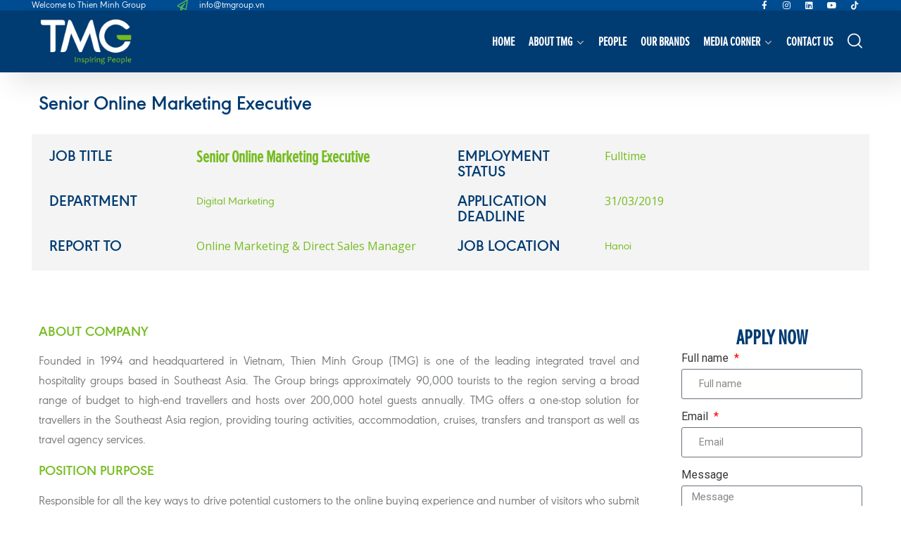

--- FILE ---
content_type: text/html; charset=UTF-8
request_url: https://tmgroup.vn/jobs/senior-online-marketing-executive
body_size: 26461
content:
<!doctype html>
<html lang="en-US">
<head>
	<meta charset="UTF-8">
	<meta name="viewport" content="width=device-width, initial-scale=1">
	<meta name="format-detection" content="telephone=no">
	<link rel="profile" href="https://gmpg.org/xfn/11">
	<meta name='robots' content='index, follow, max-image-preview:large, max-snippet:-1, max-video-preview:-1' />
	<style>img:is([sizes="auto" i], [sizes^="auto," i]) { contain-intrinsic-size: 3000px 1500px }</style>
	
	<!-- This site is optimized with the Yoast SEO plugin v26.2 - https://yoast.com/wordpress/plugins/seo/ -->
	<title>Senior Online Marketing Executive - Thien Minh Group | TMG | TMGROUP</title>
	<link rel="canonical" href="https://tmgroup.vn/jobs/senior-online-marketing-executive" />
	<meta property="og:locale" content="en_US" />
	<meta property="og:type" content="article" />
	<meta property="og:title" content="Senior Online Marketing Executive - Thien Minh Group | TMG | TMGROUP" />
	<meta property="og:description" content="Job title: Senior Online Marketing Executive Employment status: FTE Department: Direct Sales and Online Marketing Job Location: Ha Noi Report to: Direct Sales and Online Marketing Manager Direct report from: n/a POSITION PURPOSE Responsible for all the key ways to drive potential customers to the online buying experience and number of visitors who submit requests [&hellip;]" />
	<meta property="og:url" content="https://tmgroup.vn/jobs/senior-online-marketing-executive" />
	<meta property="og:site_name" content="Thien Minh Group | TMG | TMGROUP" />
	<meta property="article:modified_time" content="2019-09-12T20:33:52+00:00" />
	<meta property="og:image" content="https://tmgroup.vn/wp-content/uploads/2022/06/anh-bia-bao-2.jpg" />
	<meta property="og:image:width" content="1200" />
	<meta property="og:image:height" content="800" />
	<meta property="og:image:type" content="image/jpeg" />
	<meta name="twitter:card" content="summary_large_image" />
	<meta name="twitter:label1" content="Est. reading time" />
	<meta name="twitter:data1" content="2 minutes" />
	<script type="application/ld+json" class="yoast-schema-graph">{"@context":"https://schema.org","@graph":[{"@type":"WebPage","@id":"https://tmgroup.vn/jobs/senior-online-marketing-executive","url":"https://tmgroup.vn/jobs/senior-online-marketing-executive","name":"Senior Online Marketing Executive - Thien Minh Group | TMG | TMGROUP","isPartOf":{"@id":"https://tmgroup.vn/#website"},"primaryImageOfPage":{"@id":"https://tmgroup.vn/jobs/senior-online-marketing-executive#primaryimage"},"image":{"@id":"https://tmgroup.vn/jobs/senior-online-marketing-executive#primaryimage"},"thumbnailUrl":"","datePublished":"2019-03-06T10:31:51+00:00","dateModified":"2019-09-12T20:33:52+00:00","breadcrumb":{"@id":"https://tmgroup.vn/jobs/senior-online-marketing-executive#breadcrumb"},"inLanguage":"en-US","potentialAction":[{"@type":"ReadAction","target":["https://tmgroup.vn/jobs/senior-online-marketing-executive"]}]},{"@type":"ImageObject","inLanguage":"en-US","@id":"https://tmgroup.vn/jobs/senior-online-marketing-executive#primaryimage","url":"","contentUrl":""},{"@type":"BreadcrumbList","@id":"https://tmgroup.vn/jobs/senior-online-marketing-executive#breadcrumb","itemListElement":[{"@type":"ListItem","position":1,"name":"Home","item":"https://tmgroup.vn/"},{"@type":"ListItem","position":2,"name":"Jobs","item":"https://tmgroup.vn/jobs"},{"@type":"ListItem","position":3,"name":"Senior Online Marketing Executive"}]},{"@type":"WebSite","@id":"https://tmgroup.vn/#website","url":"https://tmgroup.vn/","name":"Thien Minh Group | TMG | TMGROUP","description":"","publisher":{"@id":"https://tmgroup.vn/#organization"},"potentialAction":[{"@type":"SearchAction","target":{"@type":"EntryPoint","urlTemplate":"https://tmgroup.vn/?s={search_term_string}"},"query-input":{"@type":"PropertyValueSpecification","valueRequired":true,"valueName":"search_term_string"}}],"inLanguage":"en-US"},{"@type":"Organization","@id":"https://tmgroup.vn/#organization","name":"Thien Minh Group | TMG | TMGROUP","url":"https://tmgroup.vn/","logo":{"@type":"ImageObject","inLanguage":"en-US","@id":"https://tmgroup.vn/#/schema/logo/image/","url":"https://tmgroup.vn/wp-content/uploads/2022/06/TMG-Logo-color.png","contentUrl":"https://tmgroup.vn/wp-content/uploads/2022/06/TMG-Logo-color.png","width":342,"height":172,"caption":"Thien Minh Group | TMG | TMGROUP"},"image":{"@id":"https://tmgroup.vn/#/schema/logo/image/"}}]}</script>
	<!-- / Yoast SEO plugin. -->


<link rel='dns-prefetch' href='//unpkg.com' />
<link rel='dns-prefetch' href='//fonts.googleapis.com' />
<link rel="alternate" type="application/rss+xml" title="Thien Minh Group | TMG | TMGROUP &raquo; Feed" href="https://tmgroup.vn/feed" />
<link rel="alternate" type="application/rss+xml" title="Thien Minh Group | TMG | TMGROUP &raquo; Comments Feed" href="https://tmgroup.vn/comments/feed" />
<link rel="alternate" type="application/rss+xml" title="Thien Minh Group | TMG | TMGROUP &raquo; Senior Online Marketing Executive Comments Feed" href="https://tmgroup.vn/jobs/senior-online-marketing-executive/feed" />
<script type="text/javascript">
/* <![CDATA[ */
window._wpemojiSettings = {"baseUrl":"https:\/\/s.w.org\/images\/core\/emoji\/15.0.3\/72x72\/","ext":".png","svgUrl":"https:\/\/s.w.org\/images\/core\/emoji\/15.0.3\/svg\/","svgExt":".svg","source":{"concatemoji":"https:\/\/tmgroup.vn\/wp-includes\/js\/wp-emoji-release.min.js?ver=6.7.3"}};
/*! This file is auto-generated */
!function(i,n){var o,s,e;function c(e){try{var t={supportTests:e,timestamp:(new Date).valueOf()};sessionStorage.setItem(o,JSON.stringify(t))}catch(e){}}function p(e,t,n){e.clearRect(0,0,e.canvas.width,e.canvas.height),e.fillText(t,0,0);var t=new Uint32Array(e.getImageData(0,0,e.canvas.width,e.canvas.height).data),r=(e.clearRect(0,0,e.canvas.width,e.canvas.height),e.fillText(n,0,0),new Uint32Array(e.getImageData(0,0,e.canvas.width,e.canvas.height).data));return t.every(function(e,t){return e===r[t]})}function u(e,t,n){switch(t){case"flag":return n(e,"\ud83c\udff3\ufe0f\u200d\u26a7\ufe0f","\ud83c\udff3\ufe0f\u200b\u26a7\ufe0f")?!1:!n(e,"\ud83c\uddfa\ud83c\uddf3","\ud83c\uddfa\u200b\ud83c\uddf3")&&!n(e,"\ud83c\udff4\udb40\udc67\udb40\udc62\udb40\udc65\udb40\udc6e\udb40\udc67\udb40\udc7f","\ud83c\udff4\u200b\udb40\udc67\u200b\udb40\udc62\u200b\udb40\udc65\u200b\udb40\udc6e\u200b\udb40\udc67\u200b\udb40\udc7f");case"emoji":return!n(e,"\ud83d\udc26\u200d\u2b1b","\ud83d\udc26\u200b\u2b1b")}return!1}function f(e,t,n){var r="undefined"!=typeof WorkerGlobalScope&&self instanceof WorkerGlobalScope?new OffscreenCanvas(300,150):i.createElement("canvas"),a=r.getContext("2d",{willReadFrequently:!0}),o=(a.textBaseline="top",a.font="600 32px Arial",{});return e.forEach(function(e){o[e]=t(a,e,n)}),o}function t(e){var t=i.createElement("script");t.src=e,t.defer=!0,i.head.appendChild(t)}"undefined"!=typeof Promise&&(o="wpEmojiSettingsSupports",s=["flag","emoji"],n.supports={everything:!0,everythingExceptFlag:!0},e=new Promise(function(e){i.addEventListener("DOMContentLoaded",e,{once:!0})}),new Promise(function(t){var n=function(){try{var e=JSON.parse(sessionStorage.getItem(o));if("object"==typeof e&&"number"==typeof e.timestamp&&(new Date).valueOf()<e.timestamp+604800&&"object"==typeof e.supportTests)return e.supportTests}catch(e){}return null}();if(!n){if("undefined"!=typeof Worker&&"undefined"!=typeof OffscreenCanvas&&"undefined"!=typeof URL&&URL.createObjectURL&&"undefined"!=typeof Blob)try{var e="postMessage("+f.toString()+"("+[JSON.stringify(s),u.toString(),p.toString()].join(",")+"));",r=new Blob([e],{type:"text/javascript"}),a=new Worker(URL.createObjectURL(r),{name:"wpTestEmojiSupports"});return void(a.onmessage=function(e){c(n=e.data),a.terminate(),t(n)})}catch(e){}c(n=f(s,u,p))}t(n)}).then(function(e){for(var t in e)n.supports[t]=e[t],n.supports.everything=n.supports.everything&&n.supports[t],"flag"!==t&&(n.supports.everythingExceptFlag=n.supports.everythingExceptFlag&&n.supports[t]);n.supports.everythingExceptFlag=n.supports.everythingExceptFlag&&!n.supports.flag,n.DOMReady=!1,n.readyCallback=function(){n.DOMReady=!0}}).then(function(){return e}).then(function(){var e;n.supports.everything||(n.readyCallback(),(e=n.source||{}).concatemoji?t(e.concatemoji):e.wpemoji&&e.twemoji&&(t(e.twemoji),t(e.wpemoji)))}))}((window,document),window._wpemojiSettings);
/* ]]> */
</script>

<style id='wp-emoji-styles-inline-css' type='text/css'>

	img.wp-smiley, img.emoji {
		display: inline !important;
		border: none !important;
		box-shadow: none !important;
		height: 1em !important;
		width: 1em !important;
		margin: 0 0.07em !important;
		vertical-align: -0.1em !important;
		background: none !important;
		padding: 0 !important;
	}
</style>
<link rel='stylesheet' id='wp-components-css' href='https://tmgroup.vn/wp-includes/css/dist/components/style.min.css?ver=6.7.3' type='text/css' media='all' />
<link rel='stylesheet' id='wp-preferences-css' href='https://tmgroup.vn/wp-includes/css/dist/preferences/style.min.css?ver=6.7.3' type='text/css' media='all' />
<link rel='stylesheet' id='wp-block-editor-css' href='https://tmgroup.vn/wp-includes/css/dist/block-editor/style.min.css?ver=6.7.3' type='text/css' media='all' />
<link rel='stylesheet' id='wp-reusable-blocks-css' href='https://tmgroup.vn/wp-includes/css/dist/reusable-blocks/style.min.css?ver=6.7.3' type='text/css' media='all' />
<link rel='stylesheet' id='wp-patterns-css' href='https://tmgroup.vn/wp-includes/css/dist/patterns/style.min.css?ver=6.7.3' type='text/css' media='all' />
<link rel='stylesheet' id='wp-editor-css' href='https://tmgroup.vn/wp-includes/css/dist/editor/style.min.css?ver=6.7.3' type='text/css' media='all' />
<link rel='stylesheet' id='sjb_shortcode_block-cgb-style-css-css' href='https://tmgroup.vn/wp-content/plugins/simple-job-board/sjb-block/dist/blocks.style.build.css' type='text/css' media='all' />
<link rel='stylesheet' id='simple-job-board-google-fonts-css' href='https://fonts.googleapis.com/css?family=Roboto%3A100%2C100i%2C300%2C300i%2C400%2C400i%2C500%2C500i%2C700%2C700i%2C900%2C900i&#038;ver=2.9.3' type='text/css' media='all' />
<link rel='stylesheet' id='simple-job-board-font-awesome-css' href='https://tmgroup.vn/wp-content/plugins/simple-job-board/public/css/font-awesome.min.css?ver=4.7.0' type='text/css' media='all' />
<link rel='stylesheet' id='simple-job-board-jquery-ui-css' href='https://tmgroup.vn/wp-content/plugins/simple-job-board/public/css/jquery-ui.css?ver=1.12.1' type='text/css' media='all' />
<link rel='stylesheet' id='simple-job-board-frontend-css' href='https://tmgroup.vn/wp-content/plugins/simple-job-board/public/css/simple-job-board-public.css?ver=3.0.0' type='text/css' media='all' />
<link rel='stylesheet' id='wpml-legacy-vertical-list-0-css' href='https://tmgroup.vn/wp-content/plugins/sitepress-multilingual-cms/templates/language-switchers/legacy-list-vertical/style.min.css?ver=1' type='text/css' media='all' />
<link rel='stylesheet' id='wpml-menu-item-0-css' href='https://tmgroup.vn/wp-content/plugins/sitepress-multilingual-cms/templates/language-switchers/menu-item/style.min.css?ver=1' type='text/css' media='all' />
<link rel='stylesheet' id='cms-navigation-style-base-css' href='https://tmgroup.vn/wp-content/plugins/wpml-cms-nav/res/css/cms-navigation-base.css?ver=1.5.6' type='text/css' media='screen' />
<link rel='stylesheet' id='cms-navigation-style-css' href='https://tmgroup.vn/wp-content/plugins/wpml-cms-nav/res/css/cms-navigation.css?ver=1.5.6' type='text/css' media='screen' />
<link rel='stylesheet' id='maxbizz-fonts-css' href='https://fonts.googleapis.com/css?family=Open+Sans%3A300%2C300i%2C400%2C400i%2C600%2C600i%2C700%2C700i%2C800%2C800i%7CInter%3A300%2C300i%2C400%2C400i%2C500%2C500i%2C600%2C600i%2C700%2C700i%2C800%2C800i%2C900%2C900i&#038;subset=latin%2Clatin-ext' type='text/css' media='all' />
<link rel='stylesheet' id='bootstrap-css' href='https://tmgroup.vn/wp-content/themes/tmg3/css/bootstrap.css?ver=4.0' type='text/css' media='all' />
<link rel='stylesheet' id='maxbizz-flaticon-css' href='https://tmgroup.vn/wp-content/themes/tmg3/css/flaticon.css?ver=6.7.3' type='text/css' media='all' />
<link rel='stylesheet' id='owl-slider-css' href='https://tmgroup.vn/wp-content/themes/tmg3/css/owl.carousel.min.css?ver=6.7.3' type='text/css' media='all' />
<link rel='stylesheet' id='lightgallery-css' href='https://tmgroup.vn/wp-content/themes/tmg3/css/lightgallery.css?ver=6.7.3' type='text/css' media='all' />
<link rel='stylesheet' id='maxbizz-style-css' href='https://tmgroup.vn/wp-content/themes/tmg3/style.css?ver=6.7.3' type='text/css' media='all' />
<link rel='stylesheet' id='maxbizz-preload-css' href='https://tmgroup.vn/wp-content/themes/tmg3/css/royal-preload.css?ver=6.7.3' type='text/css' media='all' />
<link rel='stylesheet' id='swiper-css-css' href='https://unpkg.com/swiper/swiper-bundle.min.css' type='text/css' media='all' />
<link rel='stylesheet' id='jet-blocks-css' href='https://tmgroup.vn/wp-content/plugins/jet-blocks/assets/css/jet-blocks.css?ver=1.3.4' type='text/css' media='all' />
<link rel='stylesheet' id='jet-elements-css' href='https://tmgroup.vn/wp-content/plugins/jet-elements/assets/css/jet-elements.css?ver=2.6.8' type='text/css' media='all' />
<link rel='stylesheet' id='jet-elements-skin-css' href='https://tmgroup.vn/wp-content/plugins/jet-elements/assets/css/jet-elements-skin.css?ver=2.6.8' type='text/css' media='all' />
<link rel='stylesheet' id='elementor-icons-css' href='https://tmgroup.vn/wp-content/plugins/elementor/assets/lib/eicons/css/elementor-icons.min.css?ver=5.20.0' type='text/css' media='all' />
<link rel='stylesheet' id='elementor-frontend-legacy-css' href='https://tmgroup.vn/wp-content/plugins/elementor/assets/css/frontend-legacy.min.css?ver=3.13.1' type='text/css' media='all' />
<link rel='stylesheet' id='elementor-frontend-css' href='https://tmgroup.vn/wp-content/plugins/elementor/assets/css/frontend.min.css?ver=3.13.1' type='text/css' media='all' />
<link rel='stylesheet' id='swiper-css' href='https://tmgroup.vn/wp-content/plugins/elementor/assets/lib/swiper/css/swiper.min.css?ver=5.3.6' type='text/css' media='all' />
<link rel='stylesheet' id='elementor-post-11235-css' href='https://tmgroup.vn/wp-content/uploads/elementor/css/post-11235.css?ver=1762295013' type='text/css' media='all' />
<link rel='stylesheet' id='elementor-pro-css' href='https://tmgroup.vn/wp-content/plugins/elementor-pro/assets/css/frontend.min.css?ver=3.12.2' type='text/css' media='all' />
<link rel='stylesheet' id='jet-blog-css' href='https://tmgroup.vn/wp-content/plugins/jet-blog/assets/css/jet-blog.css?ver=2.3.1' type='text/css' media='all' />
<link rel='stylesheet' id='jet-tabs-frontend-css' href='https://tmgroup.vn/wp-content/plugins/jet-tabs/assets/css/jet-tabs-frontend.css?ver=2.1.20' type='text/css' media='all' />
<link rel='stylesheet' id='elementor-global-css' href='https://tmgroup.vn/wp-content/uploads/elementor/css/global.css?ver=1762295014' type='text/css' media='all' />
<link rel='stylesheet' id='elementor-post-21583-css' href='https://tmgroup.vn/wp-content/uploads/elementor/css/post-21583.css?ver=1762295014' type='text/css' media='all' />
<link rel='stylesheet' id='elementor-post-9579-css' href='https://tmgroup.vn/wp-content/uploads/elementor/css/post-9579.css?ver=1762295014' type='text/css' media='all' />
<link rel='stylesheet' id='elementor-post-4352-css' href='https://tmgroup.vn/wp-content/uploads/elementor/css/post-4352.css?ver=1762296588' type='text/css' media='all' />
<link rel='stylesheet' id='elementor-post-33429-css' href='https://tmgroup.vn/wp-content/uploads/elementor/css/post-33429.css?ver=1762295014' type='text/css' media='all' />
<link rel='stylesheet' id='google-fonts-1-css' href='https://fonts.googleapis.com/css?family=Roboto%3A100%2C100italic%2C200%2C200italic%2C300%2C300italic%2C400%2C400italic%2C500%2C500italic%2C600%2C600italic%2C700%2C700italic%2C800%2C800italic%2C900%2C900italic%7CRoboto+Slab%3A100%2C100italic%2C200%2C200italic%2C300%2C300italic%2C400%2C400italic%2C500%2C500italic%2C600%2C600italic%2C700%2C700italic%2C800%2C800italic%2C900%2C900italic%7COpen+Sans%3A100%2C100italic%2C200%2C200italic%2C300%2C300italic%2C400%2C400italic%2C500%2C500italic%2C600%2C600italic%2C700%2C700italic%2C800%2C800italic%2C900%2C900italic&#038;display=auto&#038;ver=6.7.3' type='text/css' media='all' />
<link rel='stylesheet' id='elementor-icons-shared-0-css' href='https://tmgroup.vn/wp-content/plugins/elementor/assets/lib/font-awesome/css/fontawesome.min.css?ver=5.15.3' type='text/css' media='all' />
<link rel='stylesheet' id='elementor-icons-fa-regular-css' href='https://tmgroup.vn/wp-content/plugins/elementor/assets/lib/font-awesome/css/regular.min.css?ver=5.15.3' type='text/css' media='all' />
<link rel='stylesheet' id='elementor-icons-fa-brands-css' href='https://tmgroup.vn/wp-content/plugins/elementor/assets/lib/font-awesome/css/brands.min.css?ver=5.15.3' type='text/css' media='all' />
<link rel='stylesheet' id='elementor-icons-tiktok-css' href='https://tmgroup.vn/wp-content/uploads/elementor/custom-icons/tiktok-1/css/tiktok.css?ver=1.0.0' type='text/css' media='all' />
<link rel='stylesheet' id='elementor-icons-fa-solid-css' href='https://tmgroup.vn/wp-content/plugins/elementor/assets/lib/font-awesome/css/solid.min.css?ver=5.15.3' type='text/css' media='all' />
<link rel="preconnect" href="https://fonts.gstatic.com/" crossorigin><script type="text/javascript" src="https://tmgroup.vn/wp-includes/js/jquery/jquery.min.js?ver=3.7.1" id="jquery-core-js"></script>
<script type="text/javascript" src="https://tmgroup.vn/wp-includes/js/jquery/jquery-migrate.min.js?ver=3.4.1" id="jquery-migrate-js"></script>
<script type="text/javascript" id="maxbizz_scripts-js-extra">
/* <![CDATA[ */
var maxbizz_loadmore_params = {"ajaxurl":"https:\/\/tmgroup.vn\/wp-admin\/admin-ajax.php"};
/* ]]> */
</script>
<script type="text/javascript" src="https://tmgroup.vn/wp-content/themes/tmg3/js/myloadmore.js?ver=1768542431" id="maxbizz_scripts-js"></script>
<link rel="https://api.w.org/" href="https://tmgroup.vn/wp-json/" /><link rel="alternate" title="JSON" type="application/json" href="https://tmgroup.vn/wp-json/wp/v2/jobpost/2734" /><link rel="EditURI" type="application/rsd+xml" title="RSD" href="https://tmgroup.vn/xmlrpc.php?rsd" />
<meta name="generator" content="WordPress 6.7.3" />
<link rel='shortlink' href='https://tmgroup.vn/?p=2734' />
<link rel="alternate" title="oEmbed (JSON)" type="application/json+oembed" href="https://tmgroup.vn/wp-json/oembed/1.0/embed?url=https%3A%2F%2Ftmgroup.vn%2Fjobs%2Fsenior-online-marketing-executive" />
<link rel="alternate" title="oEmbed (XML)" type="text/xml+oembed" href="https://tmgroup.vn/wp-json/oembed/1.0/embed?url=https%3A%2F%2Ftmgroup.vn%2Fjobs%2Fsenior-online-marketing-executive&#038;format=xml" />
<!-- Google Tag Manager -->
<script>(function(w,d,s,l,i){w[l]=w[l]||[];w[l].push({'gtm.start':
new Date().getTime(),event:'gtm.js'});var f=d.getElementsByTagName(s)[0],
j=d.createElement(s),dl=l!='dataLayer'?'&l='+l:'';j.async=true;j.src=
'https://www.googletagmanager.com/gtm.js?id='+i+dl;f.parentNode.insertBefore(j,f);
})(window,document,'script','dataLayer','GTM-5DX8FT4');</script>
<!-- End Google Tag Manager -->
<!-- Hotjar Tracking Code for https://tmgroup.vn/ -->
<script>
    (function(h,o,t,j,a,r){
        h.hj=h.hj||function(){(h.hj.q=h.hj.q||[]).push(arguments)};
        h._hjSettings={hjid:3648426,hjsv:6};
        a=o.getElementsByTagName('head')[0];
        r=o.createElement('script');r.async=1;
        r.src=t+h._hjSettings.hjid+j+h._hjSettings.hjsv;
        a.appendChild(r);
    })(window,document,'https://static.hotjar.com/c/hotjar-','.js?sv=');
</script>
            <style type="text/css">
                
            /* SJB Fonts */
                                .sjb-page {
                        font-family: "Roboto", sans-serif;
                    }
            
                /* Job Filters Background Color */
                .sjb-page .sjb-filters
                {
                    background-color: #f2f2f2;
                }
                                                    
                /* Listing & Detail Page Title Color */
                .sjb-page .list-data .v1 .job-info h4 a , 
                .sjb-page .list-data .v2 .job-info h4 a              
                {
                    color: #3b3a3c;
                }                
                                                    
                /* Job Detail Page Headings */
                .sjb-page .sjb-detail .list-data .v1 h3,
                .sjb-page .sjb-detail .list-data .v2 h3,
                .sjb-page .sjb-detail .list-data ul li::before,
                .sjb-page .sjb-detail .list-data .v1 .job-detail h3,
                .sjb-page .sjb-detail .list-data .v2 .job-detail h3,
                .sjb-page .sjb-archive-page .job-title
                {
                    color: #3297fa; 
                }
                                                    
                /* Fontawesome Icon Color */
                .sjb-page .list-data .v1 .job-type i,
                .sjb-page .list-data .v1 .job-location i,
                .sjb-page .list-data .v1 .job-date i,
                .sjb-page .list-data .v2 .job-type i,
                .sjb-page .list-data .v2 .job-location i,
                .sjb-page .list-data .v2 .job-date i
                {
                    color: #3b3a3c;
                }

                /* Fontawesome Text Color */
                .sjb-page .list-data .v1 .job-type,
                .sjb-page .list-data .v1 .job-location,
                .sjb-page .list-data .v1 .job-date,
                .sjb-page .list-data .v2 .job-type,
                .sjb-page .list-data .v2 .job-location,
                .sjb-page .list-data .v2 .job-date
                {
                    color: #3297fa;
                }
                                                    
                /* Job Filters-> All Buttons Background Color */
                .sjb-page .btn-primary,
                .sjb-page .btn-primary:hover,
                .sjb-page .btn-primary:active:hover,
                .sjb-page .btn-primary:active:focus,
                .sjb-page .sjb-detail .jobpost-form .file div,                
                .sjb-page .sjb-detail .jobpost-form .file:hover div
                {
                    background-color: #3297fa;
                    color: #fff;
                }

                /* Pagination Text Color */
                /* Pagination Background Color */                
                .sjb-page .pagination li.list-item span.current,
                .sjb-page .pagination li.list-item a:hover, 
                .sjb-page .pagination li.list-item span.current:hover
                {
                    background: #3297fa;
                    border-color: #3297fa;                    
                    color: #fff;
                }
                                                    
            </style>        
            <meta name="generator" content="WPML ver:4.7.6 stt:1,57;" />
<style type="text/css">
		  	/****Main Color****/

			/*Background Color*/
			.bg-primary,
			.list-primary li:before,
			.btn-details:hover,
			.owl-carousel .owl-dots button.owl-dot.active span,
			.owl-carousel .owl-dots button.owl-dot:hover span,
			.owl-carousel .owl-nav button.owl-prev:hover,.owl-carousel .owl-nav button.owl-next:hover,
			.octf-btn,
			.octf-btn-dark:hover, .octf-btn-dark:focus,
			.octf-btn-light:hover, .octf-btn-light:focus,
			.octf-btn.octf-btn-border:hover, .octf-btn.octf-btn-border:focus,
			.main-navigation > ul > li:before,
			.post-box .post-cat a,
			.post-box .btn-play:hover i,
			.page-pagination li span, .page-pagination li a:hover,
			.blog-post .share-post a,
			.post-nav > div .thumb-post:before,
			.post-nav .post-prev.not-thumb a:hover .thumb-post:before,
			.post-nav .post-next.not-thumb a:hover .thumb-post:before,
			.widget-area .widget .widget-title:before,
			.widget-area .widget_categories ul li a:before,.widget-area .widget_product_categories ul li a:before,.widget-area .widget_archive ul li a:before,
			.search-form .search-submit,
			.author-widget_social a:hover,
			.bline-yes .icon-box-1:after,
			.bline-yes .icon-box-2 .content-box:after,
			.box-s2.icon-right .icon-main,
			.ot-image-box:hover .link-box,
			.line-progress .progress-bar,
			.ot-pricing-table.is-featured .inner-table .title-table span,
			.ot-pricing-table.is-featured .octf-btn,
			.circle-social .team-social a:hover,
			.ot-accordions .acc-item.current .acc-toggle,
			.ot-testimonials .tphoto:after,
			.ot-message-box .icon-main,
			.ot-minicart .count,
			.ot-heading > span.is_line:before,
			.mc4wp-form-fields .subscribe-inner-form .subscribe-btn-icon:hover,
			#back-to-top,
			.error-404 .page-content form button:hover,
			.woocommerce ul.products li.product .added_to_cart, .woocommerce ul.products li.product .product_type_grouped, .woocommerce-page ul.products li.product .added_to_cart, .woocommerce-page ul.products li.product .product_type_grouped,
			.woocommerce #respond input#submit.alt, .woocommerce a.button.alt,.woocommerce button.button.alt, .woocommerce input.button.alt,.woocommerce #respond input#submit, .woocommerce a.button,.woocommerce input.button, .woocommerce button.button.alt.disabled,
			.woocommerce button.button,
			.woocommerce-mini-cart__buttons a.button.wc-forward,
			.woocommerce-mini-cart__buttons a.button.wc-forward:hover{ background: #1e73be; }
			.post-box .entry-meta .btn-details:hover, 
			.widget .tagcloud a:hover,
			.ot-heading > span.is_highlight,
			.icon-box-1 .icon-main{background: rgba(30,115,190,0.1);}
			.team-3 .team-thumb a:before{background: rgba(30,115,190,0.8);}
			.projects-grid .projects-box .portfolio-info,
			.projects-grid.style-3 .projects-thumbnail .overlay{background: rgba(30,115,190,0.9);}

			/*Background Image*/
			.author-widget_wrapper:before{ background-image: linear-gradient(230deg, #1e73be -150%, #fff 80%); }

			/*Border Color*/
			.octf-btn.octf-btn-border,
			.post-box .entry-meta .btn-details:hover,
			.post-box .btn-play:hover i,
			.page-pagination li span, .page-pagination li a:hover,
			.blog-post .tagcloud a:hover,
			.widget .tagcloud a:hover,
			.ot-heading > span.is_highlight,
			.ot-image-box:hover .link-box,
			.ot-accordions .acc-item.current .acc-toggle,
			.ot-tabs .tab-link.current, .ot-tabs .tab-link:hover,
			.ot-video-button a:hover span,
			.woocommerce div.product .woocommerce-tabs ul.tabs li a:hover,
			.woocommerce div.product .woocommerce-tabs ul.tabs li.active a{ border-color: #1e73be; }

			/*Border Top Color*/
			.woocommerce-message,
			.woocommerce-info{ border-top-color: #1e73be; }

			/*Color*/
			blockquote:before,
			blockquote cite,
			.text-primary,
			.link-details,
			.link-details:visited,
			.octf-btn.octf-btn-border,
			.octf-btn.octf-btn-border:visited,
			a:hover, a:focus, a:active,
			.main-navigation > ul > li:hover > a,
			.main-navigation ul li li a:hover,.main-navigation ul ul.sub-menu li.current-menu-item > a,.main-navigation ul ul.sub-menu li.current-menu-ancestor > a,
			.main-navigation ul > li.menu-item-has-children:hover > a,
			.main-navigation ul > li.menu-item-has-children:hover > a:after,
			.main-navigation ul > li.menu-item-has-children > a:hover:after,
			.header_mobile .mobile_nav .mobile_mainmenu li li a:hover,.header_mobile .mobile_nav .mobile_mainmenu ul > li > ul > li.current-menu-ancestor > a,
			.header_mobile .mobile_nav .mobile_mainmenu > li > a:hover, .header_mobile .mobile_nav .mobile_mainmenu > li.current-menu-item > a,.header_mobile .mobile_nav .mobile_mainmenu > li.current-menu-ancestor > a,
			.post-box .entry-meta a:hover,
			.post-box .entry-meta .btn-details:hover,
			.post-box .entry-title a:hover,
			.post-box .link-box a:hover,
			.post-box .link-box i,
			.post-box .quote-box i,
			.post-box .quote-box .quote-text span,
			.blog-post .tagcloud a:hover,
			.blog-post .author-bio .author-info .author-socials a:hover,
			.comments-area .comment-item .comment-meta .comment-reply-link,
			.comment-respond .comment-reply-title small a:hover,
			.comment-form .logged-in-as a:hover,
			.widget .tagcloud a:hover,
			.widget-area .widget ul:not(.recent-news) > li a:hover,
			.widget-area .widget_categories ul li a:hover + span.posts-count,.widget-area .widget_product_categories ul li a:hover + span.posts-count,.widget-area .widget_archive ul li a:hover + span.posts-count,
			.ot-heading > span,
			.icon-box .icon-main,
			.icon-box-grid .icon-box .icon-main,
			.icon-box-grid .icon-box .content-box .title-box a:hover,
			.icon-box-grid .icon-box:hover .icon-main,
			.ot-image-box .link-box,
			.ot-counter span,
			.ot-counter-2 i,
			.ot-countdown li.seperator,
			.ot-pricing-table .inner-table h2,
			.project_filters li a:before,
			.project_filters li a .filter-count,
			.project_filters li a.selected, .project_filters li a:hover,
			.ot-team .team-info span,
			.ot-testimonials .t-head span,
			.woocommerce ul.products li.product .price .woocommerce-Price-amount, .woocommerce-page ul.products li.product .price .woocommerce-Price-amount,
			.woocommerce table.shop_table td.product-price, .woocommerce table.shop_table td.product-subtotal,
			.woocommerce-message:before,
			.woocommerce-info:before,
			.woocommerce .woocommerce-Price-amount,
			.woocommerce .site ul.product_list_widget li a:not(.remove):hover,
			.woocommerce .woocommerce-widget-layered-nav-list li a:hover,
			.woocommerce .widget_price_filter .price_slider_amount button.button,
			.woocommerce div.product p.price,.woocommerce div.product span.price{ color: #1e73be; }

			/*Other*/
			.icon-box .icon-main svg,
			.icon-box-grid .icon-box .icon-main svg,
			.ot-counter-2 svg{ fill: #1e73be; }
				</style><meta name="generator" content="Elementor 3.13.1; features: a11y_improvements, additional_custom_breakpoints; settings: css_print_method-external, google_font-enabled, font_display-auto">
<meta name="generator" content="Powered by Slider Revolution 6.7.34 - responsive, Mobile-Friendly Slider Plugin for WordPress with comfortable drag and drop interface." />
<link rel="icon" href="https://tmgroup.vn/wp-content/uploads/2020/09/cropped-favicon-tmg2-32x32.png" sizes="32x32" />
<link rel="icon" href="https://tmgroup.vn/wp-content/uploads/2020/09/cropped-favicon-tmg2-192x192.png" sizes="192x192" />
<link rel="apple-touch-icon" href="https://tmgroup.vn/wp-content/uploads/2020/09/cropped-favicon-tmg2-180x180.png" />
<meta name="msapplication-TileImage" content="https://tmgroup.vn/wp-content/uploads/2020/09/cropped-favicon-tmg2-270x270.png" />
<script>function setREVStartSize(e){
			//window.requestAnimationFrame(function() {
				window.RSIW = window.RSIW===undefined ? window.innerWidth : window.RSIW;
				window.RSIH = window.RSIH===undefined ? window.innerHeight : window.RSIH;
				try {
					var pw = document.getElementById(e.c).parentNode.offsetWidth,
						newh;
					pw = pw===0 || isNaN(pw) || (e.l=="fullwidth" || e.layout=="fullwidth") ? window.RSIW : pw;
					e.tabw = e.tabw===undefined ? 0 : parseInt(e.tabw);
					e.thumbw = e.thumbw===undefined ? 0 : parseInt(e.thumbw);
					e.tabh = e.tabh===undefined ? 0 : parseInt(e.tabh);
					e.thumbh = e.thumbh===undefined ? 0 : parseInt(e.thumbh);
					e.tabhide = e.tabhide===undefined ? 0 : parseInt(e.tabhide);
					e.thumbhide = e.thumbhide===undefined ? 0 : parseInt(e.thumbhide);
					e.mh = e.mh===undefined || e.mh=="" || e.mh==="auto" ? 0 : parseInt(e.mh,0);
					if(e.layout==="fullscreen" || e.l==="fullscreen")
						newh = Math.max(e.mh,window.RSIH);
					else{
						e.gw = Array.isArray(e.gw) ? e.gw : [e.gw];
						for (var i in e.rl) if (e.gw[i]===undefined || e.gw[i]===0) e.gw[i] = e.gw[i-1];
						e.gh = e.el===undefined || e.el==="" || (Array.isArray(e.el) && e.el.length==0)? e.gh : e.el;
						e.gh = Array.isArray(e.gh) ? e.gh : [e.gh];
						for (var i in e.rl) if (e.gh[i]===undefined || e.gh[i]===0) e.gh[i] = e.gh[i-1];
											
						var nl = new Array(e.rl.length),
							ix = 0,
							sl;
						e.tabw = e.tabhide>=pw ? 0 : e.tabw;
						e.thumbw = e.thumbhide>=pw ? 0 : e.thumbw;
						e.tabh = e.tabhide>=pw ? 0 : e.tabh;
						e.thumbh = e.thumbhide>=pw ? 0 : e.thumbh;
						for (var i in e.rl) nl[i] = e.rl[i]<window.RSIW ? 0 : e.rl[i];
						sl = nl[0];
						for (var i in nl) if (sl>nl[i] && nl[i]>0) { sl = nl[i]; ix=i;}
						var m = pw>(e.gw[ix]+e.tabw+e.thumbw) ? 1 : (pw-(e.tabw+e.thumbw)) / (e.gw[ix]);
						newh =  (e.gh[ix] * m) + (e.tabh + e.thumbh);
					}
					var el = document.getElementById(e.c);
					if (el!==null && el) el.style.height = newh+"px";
					el = document.getElementById(e.c+"_wrapper");
					if (el!==null && el) {
						el.style.height = newh+"px";
						el.style.display = "block";
					}
				} catch(e){
					console.log("Failure at Presize of Slider:" + e)
				}
			//});
		  };</script>
<style id="kirki-inline-styles">#royal_preloader.royal_preloader_logo .royal_preloader_percentage{font-family:Roboto;font-size:13px;font-weight:400;letter-spacing:2px;line-height:40px;text-align:center;text-transform:none;}/* cyrillic-ext */
@font-face {
  font-family: 'Roboto';
  font-style: normal;
  font-weight: 400;
  font-stretch: normal;
  font-display: swap;
  src: url(https://tmgroup.vn/wp-content/fonts/roboto/font) format('woff');
  unicode-range: U+0460-052F, U+1C80-1C8A, U+20B4, U+2DE0-2DFF, U+A640-A69F, U+FE2E-FE2F;
}
/* cyrillic */
@font-face {
  font-family: 'Roboto';
  font-style: normal;
  font-weight: 400;
  font-stretch: normal;
  font-display: swap;
  src: url(https://tmgroup.vn/wp-content/fonts/roboto/font) format('woff');
  unicode-range: U+0301, U+0400-045F, U+0490-0491, U+04B0-04B1, U+2116;
}
/* greek-ext */
@font-face {
  font-family: 'Roboto';
  font-style: normal;
  font-weight: 400;
  font-stretch: normal;
  font-display: swap;
  src: url(https://tmgroup.vn/wp-content/fonts/roboto/font) format('woff');
  unicode-range: U+1F00-1FFF;
}
/* greek */
@font-face {
  font-family: 'Roboto';
  font-style: normal;
  font-weight: 400;
  font-stretch: normal;
  font-display: swap;
  src: url(https://tmgroup.vn/wp-content/fonts/roboto/font) format('woff');
  unicode-range: U+0370-0377, U+037A-037F, U+0384-038A, U+038C, U+038E-03A1, U+03A3-03FF;
}
/* math */
@font-face {
  font-family: 'Roboto';
  font-style: normal;
  font-weight: 400;
  font-stretch: normal;
  font-display: swap;
  src: url(https://tmgroup.vn/wp-content/fonts/roboto/font) format('woff');
  unicode-range: U+0302-0303, U+0305, U+0307-0308, U+0310, U+0312, U+0315, U+031A, U+0326-0327, U+032C, U+032F-0330, U+0332-0333, U+0338, U+033A, U+0346, U+034D, U+0391-03A1, U+03A3-03A9, U+03B1-03C9, U+03D1, U+03D5-03D6, U+03F0-03F1, U+03F4-03F5, U+2016-2017, U+2034-2038, U+203C, U+2040, U+2043, U+2047, U+2050, U+2057, U+205F, U+2070-2071, U+2074-208E, U+2090-209C, U+20D0-20DC, U+20E1, U+20E5-20EF, U+2100-2112, U+2114-2115, U+2117-2121, U+2123-214F, U+2190, U+2192, U+2194-21AE, U+21B0-21E5, U+21F1-21F2, U+21F4-2211, U+2213-2214, U+2216-22FF, U+2308-230B, U+2310, U+2319, U+231C-2321, U+2336-237A, U+237C, U+2395, U+239B-23B7, U+23D0, U+23DC-23E1, U+2474-2475, U+25AF, U+25B3, U+25B7, U+25BD, U+25C1, U+25CA, U+25CC, U+25FB, U+266D-266F, U+27C0-27FF, U+2900-2AFF, U+2B0E-2B11, U+2B30-2B4C, U+2BFE, U+3030, U+FF5B, U+FF5D, U+1D400-1D7FF, U+1EE00-1EEFF;
}
/* symbols */
@font-face {
  font-family: 'Roboto';
  font-style: normal;
  font-weight: 400;
  font-stretch: normal;
  font-display: swap;
  src: url(https://tmgroup.vn/wp-content/fonts/roboto/font) format('woff');
  unicode-range: U+0001-000C, U+000E-001F, U+007F-009F, U+20DD-20E0, U+20E2-20E4, U+2150-218F, U+2190, U+2192, U+2194-2199, U+21AF, U+21E6-21F0, U+21F3, U+2218-2219, U+2299, U+22C4-22C6, U+2300-243F, U+2440-244A, U+2460-24FF, U+25A0-27BF, U+2800-28FF, U+2921-2922, U+2981, U+29BF, U+29EB, U+2B00-2BFF, U+4DC0-4DFF, U+FFF9-FFFB, U+10140-1018E, U+10190-1019C, U+101A0, U+101D0-101FD, U+102E0-102FB, U+10E60-10E7E, U+1D2C0-1D2D3, U+1D2E0-1D37F, U+1F000-1F0FF, U+1F100-1F1AD, U+1F1E6-1F1FF, U+1F30D-1F30F, U+1F315, U+1F31C, U+1F31E, U+1F320-1F32C, U+1F336, U+1F378, U+1F37D, U+1F382, U+1F393-1F39F, U+1F3A7-1F3A8, U+1F3AC-1F3AF, U+1F3C2, U+1F3C4-1F3C6, U+1F3CA-1F3CE, U+1F3D4-1F3E0, U+1F3ED, U+1F3F1-1F3F3, U+1F3F5-1F3F7, U+1F408, U+1F415, U+1F41F, U+1F426, U+1F43F, U+1F441-1F442, U+1F444, U+1F446-1F449, U+1F44C-1F44E, U+1F453, U+1F46A, U+1F47D, U+1F4A3, U+1F4B0, U+1F4B3, U+1F4B9, U+1F4BB, U+1F4BF, U+1F4C8-1F4CB, U+1F4D6, U+1F4DA, U+1F4DF, U+1F4E3-1F4E6, U+1F4EA-1F4ED, U+1F4F7, U+1F4F9-1F4FB, U+1F4FD-1F4FE, U+1F503, U+1F507-1F50B, U+1F50D, U+1F512-1F513, U+1F53E-1F54A, U+1F54F-1F5FA, U+1F610, U+1F650-1F67F, U+1F687, U+1F68D, U+1F691, U+1F694, U+1F698, U+1F6AD, U+1F6B2, U+1F6B9-1F6BA, U+1F6BC, U+1F6C6-1F6CF, U+1F6D3-1F6D7, U+1F6E0-1F6EA, U+1F6F0-1F6F3, U+1F6F7-1F6FC, U+1F700-1F7FF, U+1F800-1F80B, U+1F810-1F847, U+1F850-1F859, U+1F860-1F887, U+1F890-1F8AD, U+1F8B0-1F8BB, U+1F8C0-1F8C1, U+1F900-1F90B, U+1F93B, U+1F946, U+1F984, U+1F996, U+1F9E9, U+1FA00-1FA6F, U+1FA70-1FA7C, U+1FA80-1FA89, U+1FA8F-1FAC6, U+1FACE-1FADC, U+1FADF-1FAE9, U+1FAF0-1FAF8, U+1FB00-1FBFF;
}
/* vietnamese */
@font-face {
  font-family: 'Roboto';
  font-style: normal;
  font-weight: 400;
  font-stretch: normal;
  font-display: swap;
  src: url(https://tmgroup.vn/wp-content/fonts/roboto/font) format('woff');
  unicode-range: U+0102-0103, U+0110-0111, U+0128-0129, U+0168-0169, U+01A0-01A1, U+01AF-01B0, U+0300-0301, U+0303-0304, U+0308-0309, U+0323, U+0329, U+1EA0-1EF9, U+20AB;
}
/* latin-ext */
@font-face {
  font-family: 'Roboto';
  font-style: normal;
  font-weight: 400;
  font-stretch: normal;
  font-display: swap;
  src: url(https://tmgroup.vn/wp-content/fonts/roboto/font) format('woff');
  unicode-range: U+0100-02BA, U+02BD-02C5, U+02C7-02CC, U+02CE-02D7, U+02DD-02FF, U+0304, U+0308, U+0329, U+1D00-1DBF, U+1E00-1E9F, U+1EF2-1EFF, U+2020, U+20A0-20AB, U+20AD-20C0, U+2113, U+2C60-2C7F, U+A720-A7FF;
}
/* latin */
@font-face {
  font-family: 'Roboto';
  font-style: normal;
  font-weight: 400;
  font-stretch: normal;
  font-display: swap;
  src: url(https://tmgroup.vn/wp-content/fonts/roboto/font) format('woff');
  unicode-range: U+0000-00FF, U+0131, U+0152-0153, U+02BB-02BC, U+02C6, U+02DA, U+02DC, U+0304, U+0308, U+0329, U+2000-206F, U+20AC, U+2122, U+2191, U+2193, U+2212, U+2215, U+FEFF, U+FFFD;
}/* cyrillic-ext */
@font-face {
  font-family: 'Roboto';
  font-style: normal;
  font-weight: 400;
  font-stretch: normal;
  font-display: swap;
  src: url(https://tmgroup.vn/wp-content/fonts/roboto/font) format('woff');
  unicode-range: U+0460-052F, U+1C80-1C8A, U+20B4, U+2DE0-2DFF, U+A640-A69F, U+FE2E-FE2F;
}
/* cyrillic */
@font-face {
  font-family: 'Roboto';
  font-style: normal;
  font-weight: 400;
  font-stretch: normal;
  font-display: swap;
  src: url(https://tmgroup.vn/wp-content/fonts/roboto/font) format('woff');
  unicode-range: U+0301, U+0400-045F, U+0490-0491, U+04B0-04B1, U+2116;
}
/* greek-ext */
@font-face {
  font-family: 'Roboto';
  font-style: normal;
  font-weight: 400;
  font-stretch: normal;
  font-display: swap;
  src: url(https://tmgroup.vn/wp-content/fonts/roboto/font) format('woff');
  unicode-range: U+1F00-1FFF;
}
/* greek */
@font-face {
  font-family: 'Roboto';
  font-style: normal;
  font-weight: 400;
  font-stretch: normal;
  font-display: swap;
  src: url(https://tmgroup.vn/wp-content/fonts/roboto/font) format('woff');
  unicode-range: U+0370-0377, U+037A-037F, U+0384-038A, U+038C, U+038E-03A1, U+03A3-03FF;
}
/* math */
@font-face {
  font-family: 'Roboto';
  font-style: normal;
  font-weight: 400;
  font-stretch: normal;
  font-display: swap;
  src: url(https://tmgroup.vn/wp-content/fonts/roboto/font) format('woff');
  unicode-range: U+0302-0303, U+0305, U+0307-0308, U+0310, U+0312, U+0315, U+031A, U+0326-0327, U+032C, U+032F-0330, U+0332-0333, U+0338, U+033A, U+0346, U+034D, U+0391-03A1, U+03A3-03A9, U+03B1-03C9, U+03D1, U+03D5-03D6, U+03F0-03F1, U+03F4-03F5, U+2016-2017, U+2034-2038, U+203C, U+2040, U+2043, U+2047, U+2050, U+2057, U+205F, U+2070-2071, U+2074-208E, U+2090-209C, U+20D0-20DC, U+20E1, U+20E5-20EF, U+2100-2112, U+2114-2115, U+2117-2121, U+2123-214F, U+2190, U+2192, U+2194-21AE, U+21B0-21E5, U+21F1-21F2, U+21F4-2211, U+2213-2214, U+2216-22FF, U+2308-230B, U+2310, U+2319, U+231C-2321, U+2336-237A, U+237C, U+2395, U+239B-23B7, U+23D0, U+23DC-23E1, U+2474-2475, U+25AF, U+25B3, U+25B7, U+25BD, U+25C1, U+25CA, U+25CC, U+25FB, U+266D-266F, U+27C0-27FF, U+2900-2AFF, U+2B0E-2B11, U+2B30-2B4C, U+2BFE, U+3030, U+FF5B, U+FF5D, U+1D400-1D7FF, U+1EE00-1EEFF;
}
/* symbols */
@font-face {
  font-family: 'Roboto';
  font-style: normal;
  font-weight: 400;
  font-stretch: normal;
  font-display: swap;
  src: url(https://tmgroup.vn/wp-content/fonts/roboto/font) format('woff');
  unicode-range: U+0001-000C, U+000E-001F, U+007F-009F, U+20DD-20E0, U+20E2-20E4, U+2150-218F, U+2190, U+2192, U+2194-2199, U+21AF, U+21E6-21F0, U+21F3, U+2218-2219, U+2299, U+22C4-22C6, U+2300-243F, U+2440-244A, U+2460-24FF, U+25A0-27BF, U+2800-28FF, U+2921-2922, U+2981, U+29BF, U+29EB, U+2B00-2BFF, U+4DC0-4DFF, U+FFF9-FFFB, U+10140-1018E, U+10190-1019C, U+101A0, U+101D0-101FD, U+102E0-102FB, U+10E60-10E7E, U+1D2C0-1D2D3, U+1D2E0-1D37F, U+1F000-1F0FF, U+1F100-1F1AD, U+1F1E6-1F1FF, U+1F30D-1F30F, U+1F315, U+1F31C, U+1F31E, U+1F320-1F32C, U+1F336, U+1F378, U+1F37D, U+1F382, U+1F393-1F39F, U+1F3A7-1F3A8, U+1F3AC-1F3AF, U+1F3C2, U+1F3C4-1F3C6, U+1F3CA-1F3CE, U+1F3D4-1F3E0, U+1F3ED, U+1F3F1-1F3F3, U+1F3F5-1F3F7, U+1F408, U+1F415, U+1F41F, U+1F426, U+1F43F, U+1F441-1F442, U+1F444, U+1F446-1F449, U+1F44C-1F44E, U+1F453, U+1F46A, U+1F47D, U+1F4A3, U+1F4B0, U+1F4B3, U+1F4B9, U+1F4BB, U+1F4BF, U+1F4C8-1F4CB, U+1F4D6, U+1F4DA, U+1F4DF, U+1F4E3-1F4E6, U+1F4EA-1F4ED, U+1F4F7, U+1F4F9-1F4FB, U+1F4FD-1F4FE, U+1F503, U+1F507-1F50B, U+1F50D, U+1F512-1F513, U+1F53E-1F54A, U+1F54F-1F5FA, U+1F610, U+1F650-1F67F, U+1F687, U+1F68D, U+1F691, U+1F694, U+1F698, U+1F6AD, U+1F6B2, U+1F6B9-1F6BA, U+1F6BC, U+1F6C6-1F6CF, U+1F6D3-1F6D7, U+1F6E0-1F6EA, U+1F6F0-1F6F3, U+1F6F7-1F6FC, U+1F700-1F7FF, U+1F800-1F80B, U+1F810-1F847, U+1F850-1F859, U+1F860-1F887, U+1F890-1F8AD, U+1F8B0-1F8BB, U+1F8C0-1F8C1, U+1F900-1F90B, U+1F93B, U+1F946, U+1F984, U+1F996, U+1F9E9, U+1FA00-1FA6F, U+1FA70-1FA7C, U+1FA80-1FA89, U+1FA8F-1FAC6, U+1FACE-1FADC, U+1FADF-1FAE9, U+1FAF0-1FAF8, U+1FB00-1FBFF;
}
/* vietnamese */
@font-face {
  font-family: 'Roboto';
  font-style: normal;
  font-weight: 400;
  font-stretch: normal;
  font-display: swap;
  src: url(https://tmgroup.vn/wp-content/fonts/roboto/font) format('woff');
  unicode-range: U+0102-0103, U+0110-0111, U+0128-0129, U+0168-0169, U+01A0-01A1, U+01AF-01B0, U+0300-0301, U+0303-0304, U+0308-0309, U+0323, U+0329, U+1EA0-1EF9, U+20AB;
}
/* latin-ext */
@font-face {
  font-family: 'Roboto';
  font-style: normal;
  font-weight: 400;
  font-stretch: normal;
  font-display: swap;
  src: url(https://tmgroup.vn/wp-content/fonts/roboto/font) format('woff');
  unicode-range: U+0100-02BA, U+02BD-02C5, U+02C7-02CC, U+02CE-02D7, U+02DD-02FF, U+0304, U+0308, U+0329, U+1D00-1DBF, U+1E00-1E9F, U+1EF2-1EFF, U+2020, U+20A0-20AB, U+20AD-20C0, U+2113, U+2C60-2C7F, U+A720-A7FF;
}
/* latin */
@font-face {
  font-family: 'Roboto';
  font-style: normal;
  font-weight: 400;
  font-stretch: normal;
  font-display: swap;
  src: url(https://tmgroup.vn/wp-content/fonts/roboto/font) format('woff');
  unicode-range: U+0000-00FF, U+0131, U+0152-0153, U+02BB-02BC, U+02C6, U+02DA, U+02DC, U+0304, U+0308, U+0329, U+2000-206F, U+20AC, U+2122, U+2191, U+2193, U+2212, U+2215, U+FEFF, U+FFFD;
}/* cyrillic-ext */
@font-face {
  font-family: 'Roboto';
  font-style: normal;
  font-weight: 400;
  font-stretch: normal;
  font-display: swap;
  src: url(https://tmgroup.vn/wp-content/fonts/roboto/font) format('woff');
  unicode-range: U+0460-052F, U+1C80-1C8A, U+20B4, U+2DE0-2DFF, U+A640-A69F, U+FE2E-FE2F;
}
/* cyrillic */
@font-face {
  font-family: 'Roboto';
  font-style: normal;
  font-weight: 400;
  font-stretch: normal;
  font-display: swap;
  src: url(https://tmgroup.vn/wp-content/fonts/roboto/font) format('woff');
  unicode-range: U+0301, U+0400-045F, U+0490-0491, U+04B0-04B1, U+2116;
}
/* greek-ext */
@font-face {
  font-family: 'Roboto';
  font-style: normal;
  font-weight: 400;
  font-stretch: normal;
  font-display: swap;
  src: url(https://tmgroup.vn/wp-content/fonts/roboto/font) format('woff');
  unicode-range: U+1F00-1FFF;
}
/* greek */
@font-face {
  font-family: 'Roboto';
  font-style: normal;
  font-weight: 400;
  font-stretch: normal;
  font-display: swap;
  src: url(https://tmgroup.vn/wp-content/fonts/roboto/font) format('woff');
  unicode-range: U+0370-0377, U+037A-037F, U+0384-038A, U+038C, U+038E-03A1, U+03A3-03FF;
}
/* math */
@font-face {
  font-family: 'Roboto';
  font-style: normal;
  font-weight: 400;
  font-stretch: normal;
  font-display: swap;
  src: url(https://tmgroup.vn/wp-content/fonts/roboto/font) format('woff');
  unicode-range: U+0302-0303, U+0305, U+0307-0308, U+0310, U+0312, U+0315, U+031A, U+0326-0327, U+032C, U+032F-0330, U+0332-0333, U+0338, U+033A, U+0346, U+034D, U+0391-03A1, U+03A3-03A9, U+03B1-03C9, U+03D1, U+03D5-03D6, U+03F0-03F1, U+03F4-03F5, U+2016-2017, U+2034-2038, U+203C, U+2040, U+2043, U+2047, U+2050, U+2057, U+205F, U+2070-2071, U+2074-208E, U+2090-209C, U+20D0-20DC, U+20E1, U+20E5-20EF, U+2100-2112, U+2114-2115, U+2117-2121, U+2123-214F, U+2190, U+2192, U+2194-21AE, U+21B0-21E5, U+21F1-21F2, U+21F4-2211, U+2213-2214, U+2216-22FF, U+2308-230B, U+2310, U+2319, U+231C-2321, U+2336-237A, U+237C, U+2395, U+239B-23B7, U+23D0, U+23DC-23E1, U+2474-2475, U+25AF, U+25B3, U+25B7, U+25BD, U+25C1, U+25CA, U+25CC, U+25FB, U+266D-266F, U+27C0-27FF, U+2900-2AFF, U+2B0E-2B11, U+2B30-2B4C, U+2BFE, U+3030, U+FF5B, U+FF5D, U+1D400-1D7FF, U+1EE00-1EEFF;
}
/* symbols */
@font-face {
  font-family: 'Roboto';
  font-style: normal;
  font-weight: 400;
  font-stretch: normal;
  font-display: swap;
  src: url(https://tmgroup.vn/wp-content/fonts/roboto/font) format('woff');
  unicode-range: U+0001-000C, U+000E-001F, U+007F-009F, U+20DD-20E0, U+20E2-20E4, U+2150-218F, U+2190, U+2192, U+2194-2199, U+21AF, U+21E6-21F0, U+21F3, U+2218-2219, U+2299, U+22C4-22C6, U+2300-243F, U+2440-244A, U+2460-24FF, U+25A0-27BF, U+2800-28FF, U+2921-2922, U+2981, U+29BF, U+29EB, U+2B00-2BFF, U+4DC0-4DFF, U+FFF9-FFFB, U+10140-1018E, U+10190-1019C, U+101A0, U+101D0-101FD, U+102E0-102FB, U+10E60-10E7E, U+1D2C0-1D2D3, U+1D2E0-1D37F, U+1F000-1F0FF, U+1F100-1F1AD, U+1F1E6-1F1FF, U+1F30D-1F30F, U+1F315, U+1F31C, U+1F31E, U+1F320-1F32C, U+1F336, U+1F378, U+1F37D, U+1F382, U+1F393-1F39F, U+1F3A7-1F3A8, U+1F3AC-1F3AF, U+1F3C2, U+1F3C4-1F3C6, U+1F3CA-1F3CE, U+1F3D4-1F3E0, U+1F3ED, U+1F3F1-1F3F3, U+1F3F5-1F3F7, U+1F408, U+1F415, U+1F41F, U+1F426, U+1F43F, U+1F441-1F442, U+1F444, U+1F446-1F449, U+1F44C-1F44E, U+1F453, U+1F46A, U+1F47D, U+1F4A3, U+1F4B0, U+1F4B3, U+1F4B9, U+1F4BB, U+1F4BF, U+1F4C8-1F4CB, U+1F4D6, U+1F4DA, U+1F4DF, U+1F4E3-1F4E6, U+1F4EA-1F4ED, U+1F4F7, U+1F4F9-1F4FB, U+1F4FD-1F4FE, U+1F503, U+1F507-1F50B, U+1F50D, U+1F512-1F513, U+1F53E-1F54A, U+1F54F-1F5FA, U+1F610, U+1F650-1F67F, U+1F687, U+1F68D, U+1F691, U+1F694, U+1F698, U+1F6AD, U+1F6B2, U+1F6B9-1F6BA, U+1F6BC, U+1F6C6-1F6CF, U+1F6D3-1F6D7, U+1F6E0-1F6EA, U+1F6F0-1F6F3, U+1F6F7-1F6FC, U+1F700-1F7FF, U+1F800-1F80B, U+1F810-1F847, U+1F850-1F859, U+1F860-1F887, U+1F890-1F8AD, U+1F8B0-1F8BB, U+1F8C0-1F8C1, U+1F900-1F90B, U+1F93B, U+1F946, U+1F984, U+1F996, U+1F9E9, U+1FA00-1FA6F, U+1FA70-1FA7C, U+1FA80-1FA89, U+1FA8F-1FAC6, U+1FACE-1FADC, U+1FADF-1FAE9, U+1FAF0-1FAF8, U+1FB00-1FBFF;
}
/* vietnamese */
@font-face {
  font-family: 'Roboto';
  font-style: normal;
  font-weight: 400;
  font-stretch: normal;
  font-display: swap;
  src: url(https://tmgroup.vn/wp-content/fonts/roboto/font) format('woff');
  unicode-range: U+0102-0103, U+0110-0111, U+0128-0129, U+0168-0169, U+01A0-01A1, U+01AF-01B0, U+0300-0301, U+0303-0304, U+0308-0309, U+0323, U+0329, U+1EA0-1EF9, U+20AB;
}
/* latin-ext */
@font-face {
  font-family: 'Roboto';
  font-style: normal;
  font-weight: 400;
  font-stretch: normal;
  font-display: swap;
  src: url(https://tmgroup.vn/wp-content/fonts/roboto/font) format('woff');
  unicode-range: U+0100-02BA, U+02BD-02C5, U+02C7-02CC, U+02CE-02D7, U+02DD-02FF, U+0304, U+0308, U+0329, U+1D00-1DBF, U+1E00-1E9F, U+1EF2-1EFF, U+2020, U+20A0-20AB, U+20AD-20C0, U+2113, U+2C60-2C7F, U+A720-A7FF;
}
/* latin */
@font-face {
  font-family: 'Roboto';
  font-style: normal;
  font-weight: 400;
  font-stretch: normal;
  font-display: swap;
  src: url(https://tmgroup.vn/wp-content/fonts/roboto/font) format('woff');
  unicode-range: U+0000-00FF, U+0131, U+0152-0153, U+02BB-02BC, U+02C6, U+02DA, U+02DC, U+0304, U+0308, U+0329, U+2000-206F, U+20AC, U+2122, U+2191, U+2193, U+2212, U+2215, U+FEFF, U+FFFD;
}</style></head>

<body class="jobpost-template-default single single-jobpost postid-2734 royal_preloader tmg-site sjb elementor-default elementor-template-full-width elementor-kit-11235 elementor-page-4352 maxbizz-theme-ver-3.0 wordpress-version-6.7.3">
<!-- Google Tag Manager (noscript) -->
<noscript><iframe src="https://www.googletagmanager.com/ns.html?id=GTM-5DX8FT4"
height="0" width="0" style="display:none;visibility:hidden"></iframe></noscript>
<!-- End Google Tag Manager (noscript) --><div id="royal_preloader" data-width="168" data-height="92" data-url="https://tmgroup.vn/wp-content/uploads/2022/06/TMG-Logo.png" data-color="#003b71" data-bgcolor="#003b71"></div>
<div id="page" class="site">

		<div data-elementor-type="header" data-elementor-id="21583" class="elementor elementor-21583 elementor-location-header">
					<div class="elementor-section-wrap">
								<section class="elementor-section elementor-top-section elementor-element elementor-element-721b30f elementor-section-content-middle elementor-hidden-tablet elementor-hidden-mobile elementor-section-boxed elementor-section-height-default elementor-section-height-default" data-id="721b30f" data-element_type="section" data-settings="{&quot;background_background&quot;:&quot;classic&quot;,&quot;jet_parallax_layout_list&quot;:[]}">
						<div class="elementor-container elementor-column-gap-default">
							<div class="elementor-row">
					<div class="elementor-column elementor-col-66 elementor-top-column elementor-element elementor-element-e3a02a3 ot-flex-column-vertical" data-id="e3a02a3" data-element_type="column">
			<div class="elementor-column-wrap elementor-element-populated">
							<div class="elementor-widget-wrap">
						<div class="elementor-element elementor-element-a94eee7 elementor-icon-list--layout-inline elementor-list-item-link-full_width elementor-widget elementor-widget-icon-list" data-id="a94eee7" data-element_type="widget" data-widget_type="icon-list.default">
				<div class="elementor-widget-container">
					<ul class="elementor-icon-list-items elementor-inline-items">
							<li class="elementor-icon-list-item elementor-inline-item">
										<span class="elementor-icon-list-text">Welcome to Thien Minh Group</span>
									</li>
								<li class="elementor-icon-list-item elementor-inline-item">
											<span class="elementor-icon-list-icon">
							<i aria-hidden="true" class="far fa-paper-plane"></i>						</span>
										<span class="elementor-icon-list-text"><a href="/cdn-cgi/l/email-protection" class="__cf_email__" data-cfemail="8ee7e0e8e1cefae3e9fce1fbfea0f8e0">[email&#160;protected]</a></span>
									</li>
						</ul>
				</div>
				</div>
						</div>
					</div>
		</div>
				<div class="elementor-column elementor-col-33 elementor-top-column elementor-element elementor-element-4b88ae0 ot-flex-column-horizontal" data-id="4b88ae0" data-element_type="column">
			<div class="elementor-column-wrap elementor-element-populated">
							<div class="elementor-widget-wrap">
						<div class="elementor-element elementor-element-7e3fd73 elementor-shape-circle elementor-grid-0 elementor-widget elementor-widget-social-icons" data-id="7e3fd73" data-element_type="widget" data-widget_type="social-icons.default">
				<div class="elementor-widget-container">
					<div class="elementor-social-icons-wrapper elementor-grid">
							<span class="elementor-grid-item">
					<a class="elementor-icon elementor-social-icon elementor-social-icon-facebook-f elementor-repeater-item-04b0949" href="https://www.facebook.com/tmgroup.vn/" target="_blank">
						<span class="elementor-screen-only">Facebook-f</span>
						<i class="fab fa-facebook-f"></i>					</a>
				</span>
							<span class="elementor-grid-item">
					<a class="elementor-icon elementor-social-icon elementor-social-icon-instagram elementor-repeater-item-e7140d6" href="https://www.instagram.com/tmg_idarewedare/" target="_blank">
						<span class="elementor-screen-only">Instagram</span>
						<i class="fab fa-instagram"></i>					</a>
				</span>
							<span class="elementor-grid-item">
					<a class="elementor-icon elementor-social-icon elementor-social-icon-linkedin elementor-repeater-item-85f6830" href="https://www.linkedin.com/company/tmg---thien-minh-group" target="_blank">
						<span class="elementor-screen-only">Linkedin</span>
						<i class="fab fa-linkedin"></i>					</a>
				</span>
							<span class="elementor-grid-item">
					<a class="elementor-icon elementor-social-icon elementor-social-icon-youtube elementor-repeater-item-0087a28" href="https://www.youtube.com/channel/UCzIJ3SO8SA9S94pcx4Iv_0Q" target="_blank">
						<span class="elementor-screen-only">Youtube</span>
						<i class="fab fa-youtube"></i>					</a>
				</span>
							<span class="elementor-grid-item">
					<a class="elementor-icon elementor-social-icon elementor-social-icon-icon-tiktok elementor-repeater-item-239607d" href="https://www.tiktok.com/@tmg_thienminhgroup" target="_blank">
						<span class="elementor-screen-only">Icon-tiktok</span>
						<i class="icon icon-tiktok"></i>					</a>
				</span>
					</div>
				</div>
				</div>
				<div class="elementor-element elementor-element-c98f8ff elementor-widget elementor-widget-shortcode" data-id="c98f8ff" data-element_type="widget" data-widget_type="shortcode.default">
				<div class="elementor-widget-container">
					<div class="elementor-shortcode"></div>
				</div>
				</div>
						</div>
					</div>
		</div>
								</div>
					</div>
		</section>
				<section class="elementor-section elementor-top-section elementor-element elementor-element-31f1a52 elementor-hidden-tablet elementor-hidden-mobile elementor-section-boxed elementor-section-height-default elementor-section-height-default" data-id="31f1a52" data-element_type="section" data-settings="{&quot;background_background&quot;:&quot;classic&quot;,&quot;jet_parallax_layout_list&quot;:[]}">
						<div class="elementor-container elementor-column-gap-default">
							<div class="elementor-row">
					<div class="elementor-column elementor-col-50 elementor-top-column elementor-element elementor-element-35f1257 ot-flex-column-vertical" data-id="35f1257" data-element_type="column">
			<div class="elementor-column-wrap elementor-element-populated">
							<div class="elementor-widget-wrap">
						<div class="elementor-element elementor-element-da1803b elementor-widget elementor-widget-ilogo" data-id="da1803b" data-element_type="widget" data-widget_type="ilogo.default">
				<div class="elementor-widget-container">
						
	    	<div class="the-logo">
				<a href="https://tmgroup.vn/">
					<img src="https://tmgroup.vn/wp-content/uploads/2022/06/TMG-Logo.png" alt="Thien Minh Group | TMG | TMGROUP">
				</a>			        
		    </div>
		    
	    		</div>
				</div>
						</div>
					</div>
		</div>
				<div class="elementor-column elementor-col-50 elementor-top-column elementor-element elementor-element-9f5c5ee ot-flex-column-horizontal" data-id="9f5c5ee" data-element_type="column">
			<div class="elementor-column-wrap elementor-element-populated">
							<div class="elementor-widget-wrap">
						<div class="elementor-element elementor-element-50eacc2 elementor-widget elementor-widget-imenu" data-id="50eacc2" data-element_type="widget" data-widget_type="imenu.default">
				<div class="elementor-widget-container">
						<nav id="site-navigation" class="main-navigation">			
				<ul id="primary-menu" class="menu"><li id="menu-item-11168" class="menu-item menu-item-type-post_type menu-item-object-page menu-item-home menu-item-11168"><a href="https://tmgroup.vn/">Home</a></li>
<li id="menu-item-37924" class="menu-item menu-item-type-post_type menu-item-object-page menu-item-has-children menu-item-37924"><a href="https://tmgroup.vn/about-tmg">About TMG</a>
<ul class="sub-menu">
	<li id="menu-item-3892" class="menu-item menu-item-type-post_type menu-item-object-page menu-item-3892"><a href="https://tmgroup.vn/about-tmg/tmg-story">TMG Story</a></li>
	<li id="menu-item-37668" class="menu-item menu-item-type-post_type menu-item-object-page menu-item-37668"><a href="https://tmgroup.vn/about-tmg/achievements-awards">Achievements &#038; Awards</a></li>
</ul>
</li>
<li id="menu-item-19861" class="menu-item menu-item-type-custom menu-item-object-custom menu-item-19861"><a href="https://people.tmgroup.vn/">People</a></li>
<li id="menu-item-3910" class="menu-item menu-item-type-post_type menu-item-object-page menu-item-3910"><a href="https://tmgroup.vn/our-brands">Our Brands</a></li>
<li id="menu-item-3915" class="menu-item menu-item-type-post_type menu-item-object-page menu-item-has-children menu-item-3915"><a href="https://tmgroup.vn/media-corner">Media Corner</a>
<ul class="sub-menu">
	<li id="menu-item-7452" class="menu-item menu-item-type-post_type menu-item-object-page menu-item-7452"><a href="https://tmgroup.vn/media-corner/press-release">PRESS RELEASE</a></li>
	<li id="menu-item-7453" class="menu-item menu-item-type-post_type menu-item-object-page menu-item-7453"><a href="https://tmgroup.vn/media-corner/tmg-in-the-news">TMG IN THE NEWS</a></li>
	<li id="menu-item-26384" class="menu-item menu-item-type-taxonomy menu-item-object-category menu-item-26384"><a href="https://tmgroup.vn/category/in-house-publication">IN-HOUSE PUBLICATION</a></li>
</ul>
</li>
<li id="menu-item-3916" class="menu-item menu-item-type-post_type menu-item-object-page menu-item-3916"><a href="https://tmgroup.vn/contact-us">Contact us</a></li>
</ul>			</nav>
	    		</div>
				</div>
				<div class="elementor-element elementor-element-2ca891c elementor-widget elementor-widget-isearch" data-id="2ca891c" data-element_type="widget" data-widget_type="isearch.default">
				<div class="elementor-widget-container">
						
	    	<div class="octf-search octf-cta-header">
				<div class="toggle_search octf-cta-icons">
					<i class="ot-flaticon-search-1"></i>
				</div>
				<!-- Form Search on Header -->
				<div class="h-search-form-field">
					<div class="h-search-form-inner">
						<form role="search" method="get" class="search-form" action="https://tmgroup.vn/" >
    <label><span class="screen-reader-text">Search for:</span>
    <input type="search" class="search-field" placeholder="Search&hellip;" value="" name="s" /></label>
	<button type="submit" class="search-submit"><i class="ot-flaticon-search-1"></i></button>
    </form>					</div>									
				</div>
			</div>
		    
	    		</div>
				</div>
						</div>
					</div>
		</div>
								</div>
					</div>
		</section>
				<section class="elementor-section elementor-top-section elementor-element elementor-element-312ce7d elementor-hidden-desktop elementor-section-boxed elementor-section-height-default elementor-section-height-default" data-id="312ce7d" data-element_type="section" data-settings="{&quot;background_background&quot;:&quot;classic&quot;,&quot;jet_parallax_layout_list&quot;:[]}">
						<div class="elementor-container elementor-column-gap-default">
							<div class="elementor-row">
					<div class="elementor-column elementor-col-50 elementor-top-column elementor-element elementor-element-489e711 ot-flex-column-vertical" data-id="489e711" data-element_type="column">
			<div class="elementor-column-wrap elementor-element-populated">
							<div class="elementor-widget-wrap">
						<div class="elementor-element elementor-element-1df74ac elementor-widget elementor-widget-ilogo" data-id="1df74ac" data-element_type="widget" data-widget_type="ilogo.default">
				<div class="elementor-widget-container">
						
	    	<div class="the-logo">
				<a href="https://tmgroup.vn/">
					<img src="https://tmgroup.vn/wp-content/uploads/2022/06/TMG-Logo-1.png" alt="Thien Minh Group | TMG | TMGROUP">
				</a>			        
		    </div>
		    
	    		</div>
				</div>
						</div>
					</div>
		</div>
				<div class="elementor-column elementor-col-50 elementor-top-column elementor-element elementor-element-8e3f63b ot-flex-column-horizontal" data-id="8e3f63b" data-element_type="column">
			<div class="elementor-column-wrap elementor-element-populated">
							<div class="elementor-widget-wrap">
						<div class="elementor-element elementor-element-c96870b elementor-widget elementor-widget-isearch" data-id="c96870b" data-element_type="widget" data-widget_type="isearch.default">
				<div class="elementor-widget-container">
						
	    	<div class="octf-search octf-cta-header">
				<div class="toggle_search octf-cta-icons">
					<i class="ot-flaticon-search-1"></i>
				</div>
				<!-- Form Search on Header -->
				<div class="h-search-form-field">
					<div class="h-search-form-inner">
						<form role="search" method="get" class="search-form" action="https://tmgroup.vn/" >
    <label><span class="screen-reader-text">Search for:</span>
    <input type="search" class="search-field" placeholder="Search&hellip;" value="" name="s" /></label>
	<button type="submit" class="search-submit"><i class="ot-flaticon-search-1"></i></button>
    </form>					</div>									
				</div>
			</div>
		    
	    		</div>
				</div>
				<div class="elementor-element elementor-element-29727ad elementor-widget elementor-widget-imenu_mobile" data-id="29727ad" data-element_type="widget" data-widget_type="imenu_mobile.default">
				<div class="elementor-widget-container">
						
	    	<div class="octf-menu-mobile octf-cta-header">
				<div id="mmenu-toggle" class="mmenu-toggle">
					<button><i class="ot-flaticon-menu"></i></button>
				</div>
				<div class="site-overlay mmenu-overlay"></div>
				<div id="mmenu-wrapper" class="mmenu-wrapper on-right">
					<div class="mmenu-inner">
						<a class="mmenu-close" href="#"><i class="ot-flaticon-arrowsoutline"></i></a>
						<div class="mobile-nav">
							<ul id="menu-menu-main" class="mobile_mainmenu none-style"><li class="menu-item menu-item-type-post_type menu-item-object-page menu-item-home menu-item-11168"><a href="https://tmgroup.vn/">Home</a></li>
<li class="menu-item menu-item-type-post_type menu-item-object-page menu-item-has-children menu-item-37924"><a href="https://tmgroup.vn/about-tmg">About TMG</a>
<ul class="sub-menu">
	<li class="menu-item menu-item-type-post_type menu-item-object-page menu-item-3892"><a href="https://tmgroup.vn/about-tmg/tmg-story">TMG Story</a></li>
	<li class="menu-item menu-item-type-post_type menu-item-object-page menu-item-37668"><a href="https://tmgroup.vn/about-tmg/achievements-awards">Achievements &#038; Awards</a></li>
</ul>
</li>
<li class="menu-item menu-item-type-custom menu-item-object-custom menu-item-19861"><a href="https://people.tmgroup.vn/">People</a></li>
<li class="menu-item menu-item-type-post_type menu-item-object-page menu-item-3910"><a href="https://tmgroup.vn/our-brands">Our Brands</a></li>
<li class="menu-item menu-item-type-post_type menu-item-object-page menu-item-has-children menu-item-3915"><a href="https://tmgroup.vn/media-corner">Media Corner</a>
<ul class="sub-menu">
	<li class="menu-item menu-item-type-post_type menu-item-object-page menu-item-7452"><a href="https://tmgroup.vn/media-corner/press-release">PRESS RELEASE</a></li>
	<li class="menu-item menu-item-type-post_type menu-item-object-page menu-item-7453"><a href="https://tmgroup.vn/media-corner/tmg-in-the-news">TMG IN THE NEWS</a></li>
	<li class="menu-item menu-item-type-taxonomy menu-item-object-category menu-item-26384"><a href="https://tmgroup.vn/category/in-house-publication">IN-HOUSE PUBLICATION</a></li>
</ul>
</li>
<li class="menu-item menu-item-type-post_type menu-item-object-page menu-item-3916"><a href="https://tmgroup.vn/contact-us">Contact us</a></li>
</ul>						</div>
<!-- Start mod social by NgHungs -->
						<br><br>
						<div class="elementor-element elementor-element-6bcd8e48 elementor-shape-circle elementor-grid-0 elementor-widget elementor-widget-social-icons" data-id="6bcd8e48" data-element_type="widget" data-widget_type="social-icons.default">
				<div class="elementor-widget-container">
					<div class="elementor-social-icons-wrapper elementor-grid">
							<span class="elementor-grid-item">
					<a class="elementor-icon elementor-social-icon elementor-social-icon-facebook-f elementor-repeater-item-04b0949" href="https://www.facebook.com/tmgroup.vn/" target="_blank">
						<span class="elementor-screen-only">Facebook-f</span>
						<i class="fab fa-facebook-f"></i>					</a>
				</span>
							<span class="elementor-grid-item">
					<a class="elementor-icon elementor-social-icon elementor-social-icon-instagram elementor-repeater-item-e7140d6" href="https://www.instagram.com/tmg_idarewedare/" target="_blank">
						<span class="elementor-screen-only">Instagram</span>
						<i class="fab fa-instagram"></i>					</a>
				</span>
							<span class="elementor-grid-item">
					<a class="elementor-icon elementor-social-icon elementor-social-icon-linkedin elementor-repeater-item-85f6830" href="https://www.linkedin.com/company/tmg---thien-minh-group" target="_blank">
						<span class="elementor-screen-only">Linkedin</span>
						<i class="fab fa-linkedin"></i>					</a>
				</span>
							<span class="elementor-grid-item">
					<a class="elementor-icon elementor-social-icon elementor-social-icon-youtube elementor-repeater-item-0087a28" href="https://www.youtube.com/channel/UCzIJ3SO8SA9S94pcx4Iv_0Q" target="_blank">
						<span class="elementor-screen-only">Youtube</span>
						<i class="fab fa-youtube"></i>					</a>
				</span>
							<span class="elementor-grid-item">
					<a class="elementor-icon elementor-social-icon elementor-social-icon-icon-tiktok elementor-repeater-item-239607d" href="https://www.tiktok.com/@tmg_thienminhgroup" target="_blank">
						<span class="elementor-screen-only">Icon-tiktok</span>
						<i class="icon icon-tiktok"></i>					</a>
				</span>
					</div>
				</div>
				</div>
<!-- End mod social by NgHungs -->						
					</div>   	
				</div>
			</div>
	    		</div>
				</div>
				<div class="elementor-element elementor-element-af0b45f elementor-widget elementor-widget-shortcode" data-id="af0b45f" data-element_type="widget" data-widget_type="shortcode.default">
				<div class="elementor-widget-container">
					<div class="elementor-shortcode"></div>
				</div>
				</div>
						</div>
					</div>
		</div>
								</div>
					</div>
		</section>
							</div>
				</div>
		<!-- #site-content-open -->
<div id="content" class="site-content">
			<div data-elementor-type="single" data-elementor-id="4352" class="elementor elementor-4352 elementor-location-single post-2734 jobpost type-jobpost status-publish has-post-thumbnail hentry jobpost_category-digital-marketing jobpost_job_type-victoria-voyages jobpost_location-hanoi">
					<div class="elementor-section-wrap">
								<section class="elementor-section elementor-top-section elementor-element elementor-element-a0abde8 elementor-section-boxed elementor-section-height-default elementor-section-height-default" data-id="a0abde8" data-element_type="section" data-settings="{&quot;jet_parallax_layout_list&quot;:[]}">
						<div class="elementor-container elementor-column-gap-default">
							<div class="elementor-row">
					<div class="elementor-column elementor-col-100 elementor-top-column elementor-element elementor-element-3c8fdd4b ot-flex-column-vertical" data-id="3c8fdd4b" data-element_type="column">
			<div class="elementor-column-wrap elementor-element-populated">
							<div class="elementor-widget-wrap">
						<div class="elementor-element elementor-element-57240ca elementor-widget elementor-widget-spacer" data-id="57240ca" data-element_type="widget" data-widget_type="spacer.default">
				<div class="elementor-widget-container">
					<div class="elementor-spacer">
			<div class="elementor-spacer-inner"></div>
		</div>
				</div>
				</div>
				<div class="elementor-element elementor-element-4ccced56 elementor-widget elementor-widget-theme-post-title elementor-page-title elementor-widget-heading" data-id="4ccced56" data-element_type="widget" data-widget_type="theme-post-title.default">
				<div class="elementor-widget-container">
			<h1 class="elementor-heading-title elementor-size-default">Senior Online Marketing Executive</h1>		</div>
				</div>
				<div class="elementor-element elementor-element-d0011de elementor-widget elementor-widget-spacer" data-id="d0011de" data-element_type="widget" data-widget_type="spacer.default">
				<div class="elementor-widget-container">
					<div class="elementor-spacer">
			<div class="elementor-spacer-inner"></div>
		</div>
				</div>
				</div>
						</div>
					</div>
		</div>
								</div>
					</div>
		</section>
				<section class="elementor-section elementor-top-section elementor-element elementor-element-46519428 elementor-section-boxed elementor-section-height-default elementor-section-height-default" data-id="46519428" data-element_type="section" data-settings="{&quot;jet_parallax_layout_list&quot;:[]}">
						<div class="elementor-container elementor-column-gap-default">
							<div class="elementor-row">
					<div class="elementor-column elementor-col-100 elementor-top-column elementor-element elementor-element-58d63f60 ot-flex-column-vertical" data-id="58d63f60" data-element_type="column" data-settings="{&quot;background_background&quot;:&quot;classic&quot;}">
			<div class="elementor-column-wrap elementor-element-populated">
							<div class="elementor-widget-wrap">
						<section class="elementor-section elementor-inner-section elementor-element elementor-element-199261ed elementor-section-boxed elementor-section-height-default elementor-section-height-default" data-id="199261ed" data-element_type="section" data-settings="{&quot;jet_parallax_layout_list&quot;:[]}">
						<div class="elementor-container elementor-column-gap-default">
							<div class="elementor-row">
					<div class="elementor-column elementor-col-25 elementor-inner-column elementor-element elementor-element-30ad72cb ot-flex-column-vertical" data-id="30ad72cb" data-element_type="column">
			<div class="elementor-column-wrap elementor-element-populated">
							<div class="elementor-widget-wrap">
						<div class="elementor-element elementor-element-5b2cac87 elementor-widget elementor-widget-heading" data-id="5b2cac87" data-element_type="widget" data-widget_type="heading.default">
				<div class="elementor-widget-container">
			<h4 class="elementor-heading-title elementor-size-default">Job title</h4>		</div>
				</div>
						</div>
					</div>
		</div>
				<div class="elementor-column elementor-col-25 elementor-inner-column elementor-element elementor-element-5ea82b60 ot-flex-column-vertical" data-id="5ea82b60" data-element_type="column">
			<div class="elementor-column-wrap elementor-element-populated">
							<div class="elementor-widget-wrap">
						<div class="elementor-element elementor-element-3896a36d elementor-widget elementor-widget-theme-post-title elementor-page-title elementor-widget-heading" data-id="3896a36d" data-element_type="widget" data-widget_type="theme-post-title.default">
				<div class="elementor-widget-container">
			<h4 class="elementor-heading-title elementor-size-default">Senior Online Marketing Executive</h4>		</div>
				</div>
						</div>
					</div>
		</div>
				<div class="elementor-column elementor-col-25 elementor-inner-column elementor-element elementor-element-2e12819d ot-flex-column-vertical" data-id="2e12819d" data-element_type="column">
			<div class="elementor-column-wrap elementor-element-populated">
							<div class="elementor-widget-wrap">
						<div class="elementor-element elementor-element-30682570 elementor-widget elementor-widget-heading" data-id="30682570" data-element_type="widget" data-widget_type="heading.default">
				<div class="elementor-widget-container">
			<h4 class="elementor-heading-title elementor-size-default">Employment status</h4>		</div>
				</div>
						</div>
					</div>
		</div>
				<div class="elementor-column elementor-col-25 elementor-inner-column elementor-element elementor-element-3a94f18 ot-flex-column-vertical" data-id="3a94f18" data-element_type="column">
			<div class="elementor-column-wrap elementor-element-populated">
							<div class="elementor-widget-wrap">
						<div class="elementor-element elementor-element-274ed62a elementor-widget elementor-widget-text-editor" data-id="274ed62a" data-element_type="widget" data-widget_type="text-editor.default">
				<div class="elementor-widget-container">
								<div class="elementor-text-editor elementor-clearfix">
				Fulltime					</div>
						</div>
				</div>
						</div>
					</div>
		</div>
								</div>
					</div>
		</section>
				<section class="elementor-section elementor-inner-section elementor-element elementor-element-1a8401d9 elementor-section-boxed elementor-section-height-default elementor-section-height-default" data-id="1a8401d9" data-element_type="section" data-settings="{&quot;jet_parallax_layout_list&quot;:[]}">
						<div class="elementor-container elementor-column-gap-default">
							<div class="elementor-row">
					<div class="elementor-column elementor-col-25 elementor-inner-column elementor-element elementor-element-77ef8d15 ot-flex-column-vertical" data-id="77ef8d15" data-element_type="column">
			<div class="elementor-column-wrap elementor-element-populated">
							<div class="elementor-widget-wrap">
						<div class="elementor-element elementor-element-472d039c elementor-widget elementor-widget-heading" data-id="472d039c" data-element_type="widget" data-widget_type="heading.default">
				<div class="elementor-widget-container">
			<h4 class="elementor-heading-title elementor-size-default">Department</h4>		</div>
				</div>
						</div>
					</div>
		</div>
				<div class="elementor-column elementor-col-25 elementor-inner-column elementor-element elementor-element-5d6b52bb ot-flex-column-vertical" data-id="5d6b52bb" data-element_type="column">
			<div class="elementor-column-wrap elementor-element-populated">
							<div class="elementor-widget-wrap">
						<div class="elementor-element elementor-element-58c62eb elementor-widget elementor-widget-text-editor" data-id="58c62eb" data-element_type="widget" data-widget_type="text-editor.default">
				<div class="elementor-widget-container">
								<div class="elementor-text-editor elementor-clearfix">
				<span>Digital Marketing</span>					</div>
						</div>
				</div>
						</div>
					</div>
		</div>
				<div class="elementor-column elementor-col-25 elementor-inner-column elementor-element elementor-element-3eed3148 ot-flex-column-vertical" data-id="3eed3148" data-element_type="column">
			<div class="elementor-column-wrap elementor-element-populated">
							<div class="elementor-widget-wrap">
						<div class="elementor-element elementor-element-e2e8574 elementor-widget elementor-widget-heading" data-id="e2e8574" data-element_type="widget" data-widget_type="heading.default">
				<div class="elementor-widget-container">
			<h4 class="elementor-heading-title elementor-size-default">Application Deadline</h4>		</div>
				</div>
						</div>
					</div>
		</div>
				<div class="elementor-column elementor-col-25 elementor-inner-column elementor-element elementor-element-30890615 ot-flex-column-vertical" data-id="30890615" data-element_type="column">
			<div class="elementor-column-wrap elementor-element-populated">
							<div class="elementor-widget-wrap">
						<div class="elementor-element elementor-element-7e0b4002 elementor-widget elementor-widget-text-editor" data-id="7e0b4002" data-element_type="widget" data-widget_type="text-editor.default">
				<div class="elementor-widget-container">
								<div class="elementor-text-editor elementor-clearfix">
				31/03/2019					</div>
						</div>
				</div>
						</div>
					</div>
		</div>
								</div>
					</div>
		</section>
				<section class="elementor-section elementor-inner-section elementor-element elementor-element-4b2a1c51 elementor-section-boxed elementor-section-height-default elementor-section-height-default" data-id="4b2a1c51" data-element_type="section" data-settings="{&quot;jet_parallax_layout_list&quot;:[]}">
						<div class="elementor-container elementor-column-gap-default">
							<div class="elementor-row">
					<div class="elementor-column elementor-col-25 elementor-inner-column elementor-element elementor-element-3b846ed1 ot-flex-column-vertical" data-id="3b846ed1" data-element_type="column">
			<div class="elementor-column-wrap elementor-element-populated">
							<div class="elementor-widget-wrap">
						<div class="elementor-element elementor-element-7ff76c31 elementor-widget elementor-widget-heading" data-id="7ff76c31" data-element_type="widget" data-widget_type="heading.default">
				<div class="elementor-widget-container">
			<h4 class="elementor-heading-title elementor-size-default">Report to</h4>		</div>
				</div>
						</div>
					</div>
		</div>
				<div class="elementor-column elementor-col-25 elementor-inner-column elementor-element elementor-element-7bdc8698 ot-flex-column-vertical" data-id="7bdc8698" data-element_type="column">
			<div class="elementor-column-wrap elementor-element-populated">
							<div class="elementor-widget-wrap">
						<div class="elementor-element elementor-element-51554817 elementor-widget elementor-widget-text-editor" data-id="51554817" data-element_type="widget" data-widget_type="text-editor.default">
				<div class="elementor-widget-container">
								<div class="elementor-text-editor elementor-clearfix">
				Online Marketing &amp; Direct Sales Manager					</div>
						</div>
				</div>
						</div>
					</div>
		</div>
				<div class="elementor-column elementor-col-25 elementor-inner-column elementor-element elementor-element-45b7db87 ot-flex-column-vertical" data-id="45b7db87" data-element_type="column">
			<div class="elementor-column-wrap elementor-element-populated">
							<div class="elementor-widget-wrap">
						<div class="elementor-element elementor-element-1ba5d88a elementor-widget elementor-widget-heading" data-id="1ba5d88a" data-element_type="widget" data-widget_type="heading.default">
				<div class="elementor-widget-container">
			<h4 class="elementor-heading-title elementor-size-default">Job Location</h4>		</div>
				</div>
						</div>
					</div>
		</div>
				<div class="elementor-column elementor-col-25 elementor-inner-column elementor-element elementor-element-39518249 ot-flex-column-vertical" data-id="39518249" data-element_type="column">
			<div class="elementor-column-wrap elementor-element-populated">
							<div class="elementor-widget-wrap">
						<div class="elementor-element elementor-element-b65a895 elementor-widget elementor-widget-text-editor" data-id="b65a895" data-element_type="widget" data-widget_type="text-editor.default">
				<div class="elementor-widget-container">
								<div class="elementor-text-editor elementor-clearfix">
				<span>Hanoi</span>					</div>
						</div>
				</div>
						</div>
					</div>
		</div>
								</div>
					</div>
		</section>
						</div>
					</div>
		</div>
								</div>
					</div>
		</section>
				<section class="elementor-section elementor-top-section elementor-element elementor-element-217e40af elementor-section-boxed elementor-section-height-default elementor-section-height-default" data-id="217e40af" data-element_type="section" data-settings="{&quot;jet_parallax_layout_list&quot;:[]}">
						<div class="elementor-container elementor-column-gap-default">
							<div class="elementor-row">
					<div class="elementor-column elementor-col-100 elementor-top-column elementor-element elementor-element-62e0fd48 ot-flex-column-vertical" data-id="62e0fd48" data-element_type="column">
			<div class="elementor-column-wrap elementor-element-populated">
							<div class="elementor-widget-wrap">
						<div class="elementor-element elementor-element-7b9f99c elementor-widget elementor-widget-spacer" data-id="7b9f99c" data-element_type="widget" data-widget_type="spacer.default">
				<div class="elementor-widget-container">
					<div class="elementor-spacer">
			<div class="elementor-spacer-inner"></div>
		</div>
				</div>
				</div>
						</div>
					</div>
		</div>
								</div>
					</div>
		</section>
				<section class="elementor-section elementor-top-section elementor-element elementor-element-297eeeab elementor-section-boxed elementor-section-height-default elementor-section-height-default" data-id="297eeeab" data-element_type="section" data-settings="{&quot;jet_parallax_layout_list&quot;:[]}">
						<div class="elementor-container elementor-column-gap-default">
							<div class="elementor-row">
					<div class="elementor-column elementor-col-50 elementor-top-column elementor-element elementor-element-231ff98e ot-flex-column-vertical" data-id="231ff98e" data-element_type="column">
			<div class="elementor-column-wrap elementor-element-populated">
							<div class="elementor-widget-wrap">
						<div class="elementor-element elementor-element-38676c67 elementor-widget elementor-widget-text-editor" data-id="38676c67" data-element_type="widget" data-widget_type="text-editor.default">
				<div class="elementor-widget-container">
								<div class="elementor-text-editor elementor-clearfix">
				<p>ABOUT COMPANY</p>					</div>
						</div>
				</div>
				<div class="elementor-element elementor-element-1b77a0b5 elementor-widget elementor-widget-text-editor" data-id="1b77a0b5" data-element_type="widget" data-widget_type="text-editor.default">
				<div class="elementor-widget-container">
								<div class="elementor-text-editor elementor-clearfix">
				<p style="text-align: justify">Founded in 1994 and headquartered in Vietnam, Thien Minh Group (TMG) is one of the leading integrated travel and hospitality groups based in Southeast Asia. The Group brings approximately 90,000 tourists to the region serving a broad range of budget to high-end travellers and hosts over 200,000 hotel guests annually. TMG offers a one-stop solution for travellers in the Southeast Asia region, providing touring activities, accommodation, cruises, transfers and transport as well as travel agency services.</p>
					</div>
						</div>
				</div>
				<div class="elementor-element elementor-element-266c10 elementor-widget elementor-widget-text-editor" data-id="266c10" data-element_type="widget" data-widget_type="text-editor.default">
				<div class="elementor-widget-container">
								<div class="elementor-text-editor elementor-clearfix">
				POSITION PURPOSE					</div>
						</div>
				</div>
				<div class="elementor-element elementor-element-68cf91d7 elementor-widget elementor-widget-text-editor" data-id="68cf91d7" data-element_type="widget" data-widget_type="text-editor.default">
				<div class="elementor-widget-container">
								<div class="elementor-text-editor elementor-clearfix">
				<p style="text-align: justify">Responsible for all the key ways to drive potential customers to the online buying experience and number of visitors who submit requests online for Victoria Hotels and Resorts, EMM hotels, Victoria Voyages, Thien Minh Yatch and Hai Au aviation websites via digital marketing channels. Also partially responsible for the volume and revenue of online booking per website, together with the direct sales team.</p>
					</div>
						</div>
				</div>
				<div class="elementor-element elementor-element-498a2252 elementor-widget elementor-widget-text-editor" data-id="498a2252" data-element_type="widget" data-widget_type="text-editor.default">
				<div class="elementor-widget-container">
								<div class="elementor-text-editor elementor-clearfix">
				DURATION					</div>
						</div>
				</div>
				<div class="elementor-element elementor-element-2775423a elementor-widget elementor-widget-text-editor" data-id="2775423a" data-element_type="widget" data-widget_type="text-editor.default">
				<div class="elementor-widget-container">
								<div class="elementor-text-editor elementor-clearfix">
				<p style="text-align: justify">We are looking for a full-time commitment for at least 02 years.</p>
					</div>
						</div>
				</div>
				<div class="elementor-element elementor-element-6c78e0ef elementor-widget elementor-widget-text-editor" data-id="6c78e0ef" data-element_type="widget" data-widget_type="text-editor.default">
				<div class="elementor-widget-container">
								<div class="elementor-text-editor elementor-clearfix">
				RESPONSIBILITIES					</div>
						</div>
				</div>
				<div class="elementor-element elementor-element-631c843f elementor-widget elementor-widget-text-editor" data-id="631c843f" data-element_type="widget" data-widget_type="text-editor.default">
				<div class="elementor-widget-container">
								<div class="elementor-text-editor elementor-clearfix">
				<p style="text-align: justify"><strong>1) Strategy, planning, execution and tracking</strong></p>
<ul style="text-align: justify">
<li>Together with Marketing Manager, develop annual strategy, goals and plan for websites</li>
<li>Deliver superior effective, cost-efficient integrated online marketing plan &amp; execution for each website</li>
<li>Lead the development of online marketing campaigns for successful execution</li>
<li>Coordinate with internal and external departments to execute the online marketing plan</li>
</ul>
<p style="text-align: justify"><strong>2) Digital marketing channels management</strong></p>
<ul style="text-align: justify">
<li>Together with SEO/SEM specialist, manage content and advertising campaigns</li>
<li>Manage all social media platforms in terms of content planning, platform management, and advertising campaigns</li>
<li>Actively work in influencer marketing and other online PR channels to generate brand awareness for all brands</li>
</ul>
<p style="text-align: justify"><strong>3) Websites management</strong></p>
<ul style="text-align: justify">
<li>Manage onsite content, promotions for all websites</li>
<li>Work closely with SEO/SEM specialist to optimize the onsite user experience to continue to improve time on site and enquiries volume as well as enquiries quality.</li>
</ul>
<p style="text-align: justify"><strong>4) Cross promotion</strong></p>
<ul>
<li style="text-align: justify">Manage all cross promotions and campaigns across all brands under TMG</li>
</ul>
					</div>
						</div>
				</div>
				<div class="elementor-element elementor-element-6ea245d6 elementor-widget elementor-widget-text-editor" data-id="6ea245d6" data-element_type="widget" data-widget_type="text-editor.default">
				<div class="elementor-widget-container">
								<div class="elementor-text-editor elementor-clearfix">
				QUALIFICATIONS AND EXPERIENCE					</div>
						</div>
				</div>
				<div class="elementor-element elementor-element-64686e04 elementor-widget elementor-widget-text-editor" data-id="64686e04" data-element_type="widget" data-widget_type="text-editor.default">
				<div class="elementor-widget-container">
								<div class="elementor-text-editor elementor-clearfix">
				<ul>
<li style="text-align: justify">Business or marketing-related degree or equivalent professional qualification</li>
<li style="text-align: justify">Minimum of 2 years’ experience digital marketing</li>
<li style="text-align: justify">Experience in a senior position is a plus</li>
<li style="text-align: justify">Experience in tourism, hospitality is a plus</li>
<li style="text-align: justify">Strong digital marketing background and career focus.</li>
<li style="text-align: justify">Extensive network in the marketing field inside or outside Vietnam</li>
<li style="text-align: justify">Fluency in English (both oral and written)</li>
</ul>
					</div>
						</div>
				</div>
				<div class="elementor-element elementor-element-390097eb elementor-widget elementor-widget-text-editor" data-id="390097eb" data-element_type="widget" data-widget_type="text-editor.default">
				<div class="elementor-widget-container">
								<div class="elementor-text-editor elementor-clearfix">
				OTHER SKILLS REQUIREMENTS &#038; ATTRIBUTES					</div>
						</div>
				</div>
				<div class="elementor-element elementor-element-4c0d9892 elementor-widget elementor-widget-text-editor" data-id="4c0d9892" data-element_type="widget" data-widget_type="text-editor.default">
				<div class="elementor-widget-container">
								<div class="elementor-text-editor elementor-clearfix">
				<ul>
<li style="text-align: justify">Maturity and leadership</li>
<li style="text-align: justify">Effective cross-functional team work</li>
<li style="text-align: justify">Effective communication and interpersonal skills</li>
<li style="text-align: justify">People management &amp; project management.</li>
<li style="text-align: justify">Excellent problem-solving and decision-making skills</li>
<li style="text-align: justify">Excellent communication and writing skills with a high level of attention to details</li>
<li style="text-align: justify">Able to demonstrate high level of integrity</li>
<li style="text-align: justify">Possess a proactive and forward thinking working style</li>
<li style="text-align: justify">Highly motivated and resilient</li>
</ul>
					</div>
						</div>
				</div>
				<div class="elementor-element elementor-element-7296f378 elementor-widget elementor-widget-text-editor" data-id="7296f378" data-element_type="widget" data-widget_type="text-editor.default">
				<div class="elementor-widget-container">
								<div class="elementor-text-editor elementor-clearfix">
				WHAT WE OFFER					</div>
						</div>
				</div>
				<div class="elementor-element elementor-element-77edc933 elementor-widget elementor-widget-text-editor" data-id="77edc933" data-element_type="widget" data-widget_type="text-editor.default">
				<div class="elementor-widget-container">
								<div class="elementor-text-editor elementor-clearfix">
				<ul>
<li style="text-align: justify">A competitive salary package with performance pay and annual bonus</li>
<li style="text-align: justify">Health Care and Personal Accident Insurance 24/24</li>
<li style="text-align: justify">Product inspection trips and annual company trip</li>
<li style="text-align: justify">16 days annual leave, 12 days sick leave</li>
<li style="text-align: justify">Working Hours: Monday to Friday 8:30am to 5.30pm.</li>
<li style="text-align: justify">Training courses with great career development opportunities</li>
<li style="text-align: justify">Social club with monthly in/out of office activities</li>
<li style="text-align: justify">Annual staff party and company-wide team building days</li>
<li style="text-align: justify">Summer vacation within Vietnam and Asian countries</li>
</ul>
					</div>
						</div>
				</div>
				<div class="elementor-element elementor-element-4a18d894 elementor-widget elementor-widget-spacer" data-id="4a18d894" data-element_type="widget" data-widget_type="spacer.default">
				<div class="elementor-widget-container">
					<div class="elementor-spacer">
			<div class="elementor-spacer-inner"></div>
		</div>
				</div>
				</div>
						</div>
					</div>
		</div>
				<div class="elementor-column elementor-col-50 elementor-top-column elementor-element elementor-element-7a4a40e9 ot-flex-column-vertical" data-id="7a4a40e9" data-element_type="column">
			<div class="elementor-column-wrap elementor-element-populated">
							<div class="elementor-widget-wrap">
						<div class="elementor-element elementor-element-1271cb0d elementor-widget elementor-widget-heading" data-id="1271cb0d" data-element_type="widget" data-widget_type="heading.default">
				<div class="elementor-widget-container">
			<h2 class="elementor-heading-title elementor-size-default">APPLY NOW</h2>		</div>
				</div>
				<div class="elementor-element elementor-element-4a1044c5 elementor-button-align-stretch elementor-widget elementor-widget-form" data-id="4a1044c5" data-element_type="widget" data-settings="{&quot;step_next_label&quot;:&quot;Next&quot;,&quot;step_previous_label&quot;:&quot;Previous&quot;,&quot;button_width&quot;:&quot;100&quot;,&quot;step_type&quot;:&quot;number_text&quot;,&quot;step_icon_shape&quot;:&quot;circle&quot;}" data-widget_type="form.default">
				<div class="elementor-widget-container">
					<form class="elementor-form" method="post" name="Apply now">
			<input type="hidden" name="post_id" value="4352"/>
			<input type="hidden" name="form_id" value="4a1044c5"/>
			<input type="hidden" name="referer_title" value="Senior Online Marketing Executive - Thien Minh Group | TMG | TMGROUP" />

							<input type="hidden" name="queried_id" value="2734"/>
			
			<div class="elementor-form-fields-wrapper elementor-labels-above">
								<div class="elementor-field-type-text elementor-field-group elementor-column elementor-field-group-name elementor-col-100 elementor-field-required elementor-mark-required">
												<label for="form-field-name" class="elementor-field-label">
								Full name							</label>
														<input size="1" type="text" name="form_fields[name]" id="form-field-name" class="elementor-field elementor-size-sm  elementor-field-textual" placeholder="Full name" required="required" aria-required="true">
											</div>
								<div class="elementor-field-type-email elementor-field-group elementor-column elementor-field-group-email elementor-col-100 elementor-field-required elementor-mark-required">
												<label for="form-field-email" class="elementor-field-label">
								Email							</label>
														<input size="1" type="email" name="form_fields[email]" id="form-field-email" class="elementor-field elementor-size-sm  elementor-field-textual" placeholder="Email" required="required" aria-required="true">
											</div>
								<div class="elementor-field-type-textarea elementor-field-group elementor-column elementor-field-group-message elementor-col-100">
												<label for="form-field-message" class="elementor-field-label">
								Message							</label>
						<textarea class="elementor-field-textual elementor-field  elementor-size-sm" name="form_fields[message]" id="form-field-message" rows="4" placeholder="Message"></textarea>				</div>
								<div class="elementor-field-type-text elementor-field-group elementor-column elementor-field-group-jobname elementor-col-100 elementor-field-required elementor-mark-required">
												<label for="form-field-jobname" class="elementor-field-label">
								Jobs							</label>
														<input size="1" type="text" name="form_fields[jobname]" id="form-field-jobname" class="elementor-field elementor-size-sm  elementor-field-textual" value="Senior Online Marketing Executive" required="required" aria-required="true">
											</div>
								<div class="elementor-field-type-upload elementor-field-group elementor-column elementor-field-group-cvat elementor-col-100 elementor-field-required elementor-mark-required">
												<label for="form-field-cvat" class="elementor-field-label">
								CV							</label>
								<input type="file" name="form_fields[cvat][]" id="form-field-cvat" class="elementor-field elementor-size-sm  elementor-upload-field" required="required" aria-required="true" multiple="multiple" data-maxsize="8" data-maxsize-message="This file exceeds the maximum allowed size.">

						</div>
								<div class="elementor-field-group elementor-column elementor-field-type-submit elementor-col-100 e-form__buttons">
					<button type="submit" class="elementor-button elementor-size-sm">
						<span >
															<span class="elementor-align-icon-left elementor-button-icon">
									<i aria-hidden="true" class="fas fa-paper-plane"></i>																	</span>
																						<span class="elementor-button-text">APPLY</span>
													</span>
					</button>
				</div>
			</div>
		</form>
				</div>
				</div>
				<div class="elementor-element elementor-element-5ea4685f elementor-widget elementor-widget-text-editor" data-id="5ea4685f" data-element_type="widget" data-widget_type="text-editor.default">
				<div class="elementor-widget-container">
								<div class="elementor-text-editor elementor-clearfix">
				<p style="text-align: left;"><span style="font-size: 14pt; color: #76bc21; font-family: VFont Regular;"><strong>HOW TO APPLY</strong></span></p>					</div>
						</div>
				</div>
				<div class="elementor-element elementor-element-63c71324 elementor-widget elementor-widget-text-editor" data-id="63c71324" data-element_type="widget" data-widget_type="text-editor.default">
				<div class="elementor-widget-container">
								<div class="elementor-text-editor elementor-clearfix">
				Please submit your resume, portfolio and letter of interest to HR at <span style="color: #76bc21"><a style="color: #76bc21" href="/cdn-cgi/l/email-protection#442e2b2604302923362b31346a322a"><span class="__cf_email__" data-cfemail="d4bebbb6a794a0b9b3a6bba1a4faa2ba">[email&#160;protected]</span></a></span>					</div>
						</div>
				</div>
						</div>
					</div>
		</div>
								</div>
					</div>
		</section>
							</div>
				</div>
		
	</div><!-- #content -->
			<div data-elementor-type="footer" data-elementor-id="9579" class="elementor elementor-9579 elementor-location-footer">
					<div class="elementor-section-wrap">
								<section class="elementor-section elementor-top-section elementor-element elementor-element-6448b469 elementor-section-boxed elementor-section-height-default elementor-section-height-default" data-id="6448b469" data-element_type="section" data-settings="{&quot;background_background&quot;:&quot;classic&quot;,&quot;shape_divider_top&quot;:&quot;opacity-tilt&quot;,&quot;jet_parallax_layout_list&quot;:[]}">
					<div class="elementor-shape elementor-shape-top" data-negative="false">
			<svg xmlns="http://www.w3.org/2000/svg" viewBox="0 0 2600 131.1" preserveAspectRatio="none">
	<path class="elementor-shape-fill" d="M0 0L2600 0 2600 69.1 0 0z"/>
	<path class="elementor-shape-fill" style="opacity:0.5" d="M0 0L2600 0 2600 69.1 0 69.1z"/>
	<path class="elementor-shape-fill" style="opacity:0.25" d="M2600 0L0 0 0 130.1 2600 69.1z"/>
</svg>		</div>
					<div class="elementor-container elementor-column-gap-default">
							<div class="elementor-row">
					<div class="elementor-column elementor-col-25 elementor-top-column elementor-element elementor-element-20abfea9 ot-flex-column-vertical" data-id="20abfea9" data-element_type="column">
			<div class="elementor-column-wrap elementor-element-populated">
							<div class="elementor-widget-wrap">
						<div class="elementor-element elementor-element-3ffa8862 elementor-widget elementor-widget-ilogo" data-id="3ffa8862" data-element_type="widget" data-widget_type="ilogo.default">
				<div class="elementor-widget-container">
						
	    	<div class="the-logo">
				<a href="https://tmgroup.vn/">
					<img src="https://tmgroup.vn/wp-content/uploads/2022/06/TMG_31years_logo.svg" alt="Thien Minh Group | TMG | TMGROUP">
				</a>			        
		    </div>
		    
	    		</div>
				</div>
				<div class="elementor-element elementor-element-402472f6 elementor-widget elementor-widget-text-editor" data-id="402472f6" data-element_type="widget" data-widget_type="text-editor.default">
				<div class="elementor-widget-container">
								<div class="elementor-text-editor elementor-clearfix">
				Asia’s leading customer-centric travel group providing
all-inclusive travel services.					</div>
						</div>
				</div>
				<div class="elementor-element elementor-element-190f58f0 elementor-shape-circle e-grid-align-left elementor-grid-5 elementor-widget elementor-widget-social-icons" data-id="190f58f0" data-element_type="widget" data-widget_type="social-icons.default">
				<div class="elementor-widget-container">
					<div class="elementor-social-icons-wrapper elementor-grid">
							<span class="elementor-grid-item">
					<a class="elementor-icon elementor-social-icon elementor-social-icon-facebook-f elementor-repeater-item-04b0949" href="https://www.facebook.com/tmgroup.vn/" target="_blank">
						<span class="elementor-screen-only">Facebook-f</span>
						<i class="fab fa-facebook-f"></i>					</a>
				</span>
							<span class="elementor-grid-item">
					<a class="elementor-icon elementor-social-icon elementor-social-icon-instagram elementor-repeater-item-de1a797" href="https://www.instagram.com/thienminhgroup.tmg/" target="_blank">
						<span class="elementor-screen-only">Instagram</span>
						<i class="fab fa-instagram"></i>					</a>
				</span>
							<span class="elementor-grid-item">
					<a class="elementor-icon elementor-social-icon elementor-social-icon-linkedin-in elementor-repeater-item-d468e5b" href="https://www.linkedin.com/company/tmg---thien-minh-group" target="_blank">
						<span class="elementor-screen-only">Linkedin-in</span>
						<i class="fab fa-linkedin-in"></i>					</a>
				</span>
							<span class="elementor-grid-item">
					<a class="elementor-icon elementor-social-icon elementor-social-icon-youtube elementor-repeater-item-ed0d7e3" href="https://www.youtube.com/channel/UCzIJ3SO8SA9S94pcx4Iv_0Q" target="_blank">
						<span class="elementor-screen-only">Youtube</span>
						<i class="fab fa-youtube"></i>					</a>
				</span>
							<span class="elementor-grid-item">
					<a class="elementor-icon elementor-social-icon elementor-social-icon-icon-tiktok elementor-repeater-item-14cdc27" href="https://www.tiktok.com/@tmg_thienminhgroup" target="_blank">
						<span class="elementor-screen-only">Icon-tiktok</span>
						<i class="icon icon-tiktok"></i>					</a>
				</span>
					</div>
				</div>
				</div>
						</div>
					</div>
		</div>
				<div class="elementor-column elementor-col-25 elementor-top-column elementor-element elementor-element-2d3480be ot-flex-column-vertical" data-id="2d3480be" data-element_type="column">
			<div class="elementor-column-wrap elementor-element-populated">
							<div class="elementor-widget-wrap">
						<div class="elementor-element elementor-element-5831e4 elementor-widget elementor-widget-heading" data-id="5831e4" data-element_type="widget" data-widget_type="heading.default">
				<div class="elementor-widget-container">
			<h6 class="elementor-heading-title elementor-size-default">About us</h6>		</div>
				</div>
				<section class="elementor-section elementor-inner-section elementor-element elementor-element-abdb217 elementor-section-full_width elementor-section-height-default elementor-section-height-default" data-id="abdb217" data-element_type="section" data-settings="{&quot;jet_parallax_layout_list&quot;:[]}">
						<div class="elementor-container elementor-column-gap-extended">
							<div class="elementor-row">
					<div class="elementor-column elementor-col-50 elementor-inner-column elementor-element elementor-element-751c0919 ot-flex-column-vertical" data-id="751c0919" data-element_type="column">
			<div class="elementor-column-wrap elementor-element-populated">
							<div class="elementor-widget-wrap">
						<div class="elementor-element elementor-element-3233106d elementor-icon-list--layout-traditional elementor-list-item-link-full_width elementor-widget elementor-widget-icon-list" data-id="3233106d" data-element_type="widget" data-widget_type="icon-list.default">
				<div class="elementor-widget-container">
					<ul class="elementor-icon-list-items">
							<li class="elementor-icon-list-item">
											<a href="https://tmgroup.vn/tmg-story">

											<span class="elementor-icon-list-text">TMG Story</span>
											</a>
									</li>
								<li class="elementor-icon-list-item">
											<a href="https://tmgroup.vn/our-brands">

											<span class="elementor-icon-list-text">Our Brands</span>
											</a>
									</li>
								<li class="elementor-icon-list-item">
											<a href="https://tmgroup.vn/media-corner">

											<span class="elementor-icon-list-text">Media Corner</span>
											</a>
									</li>
								<li class="elementor-icon-list-item">
											<a href="https://tmgroup.vn/investor-corner">

											<span class="elementor-icon-list-text">Investor Corner</span>
											</a>
									</li>
						</ul>
				</div>
				</div>
						</div>
					</div>
		</div>
				<div class="elementor-column elementor-col-50 elementor-inner-column elementor-element elementor-element-545981af ot-flex-column-vertical" data-id="545981af" data-element_type="column">
			<div class="elementor-column-wrap elementor-element-populated">
							<div class="elementor-widget-wrap">
						<div class="elementor-element elementor-element-309aa61c elementor-icon-list--layout-traditional elementor-list-item-link-full_width elementor-widget elementor-widget-icon-list" data-id="309aa61c" data-element_type="widget" data-widget_type="icon-list.default">
				<div class="elementor-widget-container">
					<ul class="elementor-icon-list-items">
							<li class="elementor-icon-list-item">
											<a href="https://tmgroup.vn/contact-us">

											<span class="elementor-icon-list-text">Contact us </span>
											</a>
									</li>
								<li class="elementor-icon-list-item">
											<a href="#">

											<span class="elementor-icon-list-text">Careers</span>
											</a>
									</li>
								<li class="elementor-icon-list-item">
											<a href="#">

											<span class="elementor-icon-list-text">Sitemap</span>
											</a>
									</li>
								<li class="elementor-icon-list-item">
											<a href="#">

											<span class="elementor-icon-list-text">Terms of use </span>
											</a>
									</li>
						</ul>
				</div>
				</div>
						</div>
					</div>
		</div>
								</div>
					</div>
		</section>
						</div>
					</div>
		</div>
				<div class="elementor-column elementor-col-25 elementor-top-column elementor-element elementor-element-4d03a4ee ot-flex-column-vertical" data-id="4d03a4ee" data-element_type="column">
			<div class="elementor-column-wrap elementor-element-populated">
							<div class="elementor-widget-wrap">
						<div class="elementor-element elementor-element-52612aba elementor-widget elementor-widget-heading" data-id="52612aba" data-element_type="widget" data-widget_type="heading.default">
				<div class="elementor-widget-container">
			<h6 class="elementor-heading-title elementor-size-default">Contacts</h6>		</div>
				</div>
				<div class="elementor-element elementor-element-33c0899a elementor-position-left elementor-view-default elementor-mobile-position-top elementor-vertical-align-top elementor-widget elementor-widget-icon-box" data-id="33c0899a" data-element_type="widget" data-widget_type="icon-box.default">
				<div class="elementor-widget-container">
					<div class="elementor-icon-box-wrapper">
						<div class="elementor-icon-box-icon">
				<span class="elementor-icon elementor-animation-" >
				<svg xmlns="http://www.w3.org/2000/svg" xmlns:xlink="http://www.w3.org/1999/xlink" x="0px" y="0px" viewBox="0 0 512 512" style="enable-background:new 0 0 512 512;" xml:space="preserve"><g>	<g>		<path d="M256,0C150.125,0,64,86.135,64,192c0,141.646,177.146,310,184.688,317.104C250.75,511.031,253.375,512,256,512   s5.25-0.969,7.313-2.896C270.854,502,448,333.646,448,192C448,86.135,361.875,0,256,0z M256,298.667   c-58.813,0-106.667-47.854-106.667-106.667S197.188,85.333,256,85.333S362.667,133.188,362.667,192S314.813,298.667,256,298.667z"></path>	</g></g></svg>				</span>
			</div>
						<div class="elementor-icon-box-content">
				<h6 class="elementor-icon-box-title">
					<span  >
						Address:					</span>
				</h6>
									<p class="elementor-icon-box-description">
						Flower Garden Hotel, 46 Nguyen Truong To, Ba Dinh, Ha Noi, Vietnam. 100000					</p>
							</div>
		</div>
				</div>
				</div>
				<div class="elementor-element elementor-element-350dc924 elementor-position-left elementor-view-default elementor-mobile-position-top elementor-vertical-align-top elementor-widget elementor-widget-icon-box" data-id="350dc924" data-element_type="widget" data-widget_type="icon-box.default">
				<div class="elementor-widget-container">
					<div class="elementor-icon-box-wrapper">
						<div class="elementor-icon-box-icon">
				<a class="elementor-icon elementor-animation-" href="/cdn-cgi/l/email-protection#f0999e969fb0849d97829f8580de869e">
				<i aria-hidden="true" class="fas fa-mail-bulk"></i>				</a>
			</div>
						<div class="elementor-icon-box-content">
				<h6 class="elementor-icon-box-title">
					<a href="/cdn-cgi/l/email-protection#cba2a5ada48bbfa6acb9a4bebbe5bda5">
						<span class="__cf_email__" data-cfemail="3d54535b527d49505a4f52484d134b53">[email&#160;protected]</span>					</a>
				</h6>
							</div>
		</div>
				</div>
				</div>
				<div class="elementor-element elementor-element-61fb1f7 elementor-position-left elementor-view-default elementor-mobile-position-top elementor-vertical-align-top elementor-widget elementor-widget-icon-box" data-id="61fb1f7" data-element_type="widget" data-widget_type="icon-box.default">
				<div class="elementor-widget-container">
					<div class="elementor-icon-box-wrapper">
						<div class="elementor-icon-box-icon">
				<a class="elementor-icon elementor-animation-" href="/cdn-cgi/l/email-protection#bfd6d1d9d0ffcbd2d8cdd0cacf91c9d1">
				<i aria-hidden="true" class="fas fa-phone-alt"></i>				</a>
			</div>
						<div class="elementor-icon-box-content">
				<h6 class="elementor-icon-box-title">
					<a href="/cdn-cgi/l/email-protection#bad3d4dcd5faced7ddc8d5cfca94ccd4">
						1800599955					</a>
				</h6>
							</div>
		</div>
				</div>
				</div>
						</div>
					</div>
		</div>
				<div class="elementor-column elementor-col-25 elementor-top-column elementor-element elementor-element-466c406 ot-flex-column-vertical" data-id="466c406" data-element_type="column">
			<div class="elementor-column-wrap elementor-element-populated">
							<div class="elementor-widget-wrap">
						<div class="elementor-element elementor-element-e10c1e8 elementor-widget elementor-widget-heading" data-id="e10c1e8" data-element_type="widget" data-widget_type="heading.default">
				<div class="elementor-widget-container">
			<h6 class="elementor-heading-title elementor-size-default">Subscribe</h6>		</div>
				</div>
				<div class="elementor-element elementor-element-724ed726 elementor-widget elementor-widget-heading" data-id="724ed726" data-element_type="widget" data-widget_type="heading.default">
				<div class="elementor-widget-container">
			<h6 class="elementor-heading-title elementor-size-default">Be always in trend!</h6>		</div>
				</div>
				<div class="elementor-element elementor-element-70f4a0f text-left elementor-widget elementor-widget-image" data-id="70f4a0f" data-element_type="widget" data-widget_type="image.default">
				<div class="elementor-widget-container">
								<div class="elementor-image">
													<a href="#elementor-action%3Aaction%3Dpopup%3Aopen%26settings%3DeyJpZCI6IjMzNDI5IiwidG9nZ2xlIjpmYWxzZX0%3D">
							<img width="614" height="114" src="https://tmgroup.vn/wp-content/uploads/2022/06/1-4.jpg" class="attachment-full size-full wp-image-33436" alt="" srcset="https://tmgroup.vn/wp-content/uploads/2022/06/1-4.jpg 614w, https://tmgroup.vn/wp-content/uploads/2022/06/1-4-300x56.jpg 300w" sizes="(max-width: 614px) 100vw, 614px" />								</a>
														</div>
						</div>
				</div>
				<div class="elementor-element elementor-element-d359faf elementor-hidden-desktop elementor-hidden-tablet elementor-hidden-mobile elementor-widget elementor-widget-text-editor" data-id="d359faf" data-element_type="widget" data-widget_type="text-editor.default">
				<div class="elementor-widget-container">
								<div class="elementor-text-editor elementor-clearfix">
				<p>Subscribe to our newsletter. Be always in trend!</p>					</div>
						</div>
				</div>
						</div>
					</div>
		</div>
								</div>
					</div>
		</section>
				<section class="elementor-section elementor-top-section elementor-element elementor-element-47e75620 elementor-section-boxed elementor-section-height-default elementor-section-height-default" data-id="47e75620" data-element_type="section" data-settings="{&quot;background_background&quot;:&quot;classic&quot;,&quot;jet_parallax_layout_list&quot;:[]}">
						<div class="elementor-container elementor-column-gap-default">
							<div class="elementor-row">
					<div class="elementor-column elementor-col-100 elementor-top-column elementor-element elementor-element-ac42ae8 ot-flex-column-vertical" data-id="ac42ae8" data-element_type="column">
			<div class="elementor-column-wrap elementor-element-populated">
							<div class="elementor-widget-wrap">
						<div class="elementor-element elementor-element-14d182ee elementor-widget elementor-widget-iclogos" data-id="14d182ee" data-element_type="widget" data-widget_type="iclogos.default">
				<div class="elementor-widget-container">
					
		<div class="logos-carousel" data-loop="true" data-auto="true" data-time="7000" data-arrows="false" data-dots="false" data-show="8" data-tshow="4" data-mshow="2" data-gaps="7" data-tgaps="" data-mgaps="">
			<div class="owl-carousel owl-theme">
		        <a href="https://tmgroup.vn/" target="_blank"><figure><img src="https://tmgroup.vn/wp-content/uploads/2022/06/tmg-logo-brand-tmg.png" alt="TMG"></figure></a><a href="https://vivujourneys.com/" target="_blank"><figure><img src="https://tmgroup.vn/wp-content/uploads/2022/06/tmg-logo-brand-vvj.png" alt="VVJ"></figure></a><a href="https://www.victoriahotels.asia/" target="_blank"><figure><img src="https://tmgroup.vn/wp-content/uploads/2022/06/tmg-logo-brand-vic.png" alt="VIC"></figure></a><a href="https://emmhotels.com/" target="_blank"><figure><img src="https://tmgroup.vn/wp-content/uploads/2022/06/tmg-logo-brand-ecc-02.svg" alt="EMM"></figure></a><a href="http://flowergardenhotel.com.vn/" target="_blank"><figure><img src="https://tmgroup.vn/wp-content/uploads/2022/06/tmg-logo-brand-fgh.png" alt="FGH"></figure></a><a href="https://maichaulodge.com/" target="_blank"><figure><img src="https://tmgroup.vn/wp-content/uploads/2022/06/tmg-logo-brand-mcl.png" alt="MCL"></figure></a><a href="https://www.haiauaviation.com/en/about-us.html" target="_blank"><figure><img src="https://tmgroup.vn/wp-content/uploads/2022/06/hai-au-aviation.svg" alt="HAA"></figure></a><a href="https://www.victoriamekong.com/" target="_blank"><figure><img src="https://tmgroup.vn/wp-content/uploads/2022/06/tmg-logo-brand-vmk.png" alt="VMK"></figure></a><a href="https://www.emeraude-cruises.com/" target="_blank"><figure><img src="https://tmgroup.vn/wp-content/uploads/2022/06/tmg-logo-brand-ecc-01.svg" alt="ECC"></figure></a><a href="https://www.robinson.com/en/en/grand-opening/" target="_blank"><figure><img src="https://tmgroup.vn/wp-content/uploads/2022/06/ROBINSON-NAM-HOI-AN.svg" alt="RBS"></figure></a><a href="https://eatspiceviet.com/" target="_blank"><figure><img src="https://tmgroup.vn/wp-content/uploads/2022/06/tmg-logo-brand-spv.png" alt="SPV"></figure></a><a href="https://www.plutos.vn/" target="_blank"><figure><img src="https://tmgroup.vn/wp-content/uploads/2022/06/tmg-logo-brand-plutos.png" alt="PLUTOS"></figure></a><a href="https://www.ivivu.com/" target="_blank"><figure><img src="https://tmgroup.vn/wp-content/uploads/2022/06/tmg-logo-brand-ivivu.png" alt="IVIVU"></figure></a><a href="https://www.slcrepresentation.com/" target="_blank"><figure><img src="https://tmgroup.vn/wp-content/uploads/2022/06/tmg-logo-.png" alt="SLC"></figure></a>		    </div>
	    </div>
				</div>
				</div>
						</div>
					</div>
		</div>
								</div>
					</div>
		</section>
				<section class="elementor-section elementor-top-section elementor-element elementor-element-3b5965c7 elementor-section-boxed elementor-section-height-default elementor-section-height-default" data-id="3b5965c7" data-element_type="section" data-settings="{&quot;background_background&quot;:&quot;classic&quot;,&quot;jet_parallax_layout_list&quot;:[]}">
						<div class="elementor-container elementor-column-gap-default">
							<div class="elementor-row">
					<div class="elementor-column elementor-col-100 elementor-top-column elementor-element elementor-element-1119ac1d ot-flex-column-vertical" data-id="1119ac1d" data-element_type="column">
			<div class="elementor-column-wrap elementor-element-populated">
							<div class="elementor-widget-wrap">
						<section class="elementor-section elementor-inner-section elementor-element elementor-element-536172cc elementor-section-full_width elementor-section-height-default elementor-section-height-default" data-id="536172cc" data-element_type="section" data-settings="{&quot;jet_parallax_layout_list&quot;:[]}">
						<div class="elementor-container elementor-column-gap-default">
							<div class="elementor-row">
					<div class="elementor-column elementor-col-100 elementor-inner-column elementor-element elementor-element-58109d46 ot-flex-column-vertical" data-id="58109d46" data-element_type="column">
			<div class="elementor-column-wrap elementor-element-populated">
							<div class="elementor-widget-wrap">
						<div class="elementor-element elementor-element-418b1d04 elementor-widget elementor-widget-text-editor" data-id="418b1d04" data-element_type="widget" data-widget_type="text-editor.default">
				<div class="elementor-widget-container">
								<div class="elementor-text-editor elementor-clearfix">
				<p>Copyright © 2022 TMGROUP. All Rights Reserved.</p>					</div>
						</div>
				</div>
						</div>
					</div>
		</div>
								</div>
					</div>
		</section>
						</div>
					</div>
		</div>
								</div>
					</div>
		</section>
							</div>
				</div>
		</div><!-- #page -->
<script data-cfasync="false" src="/cdn-cgi/scripts/5c5dd728/cloudflare-static/email-decode.min.js"></script><script type='text/javascript'>
/* <![CDATA[ */
var hasJetBlogPlaylist = 0;
/* ]]> */
</script>

		<script>
			window.RS_MODULES = window.RS_MODULES || {};
			window.RS_MODULES.modules = window.RS_MODULES.modules || {};
			window.RS_MODULES.waiting = window.RS_MODULES.waiting || [];
			window.RS_MODULES.defered = true;
			window.RS_MODULES.moduleWaiting = window.RS_MODULES.moduleWaiting || {};
			window.RS_MODULES.type = 'compiled';
		</script>
		
			<script>(function(d, s, id) {
			var js, fjs = d.getElementsByTagName(s)[0];
			js = d.createElement(s); js.id = id;
			js.src = 'https://connect.facebook.net/en_US/sdk/xfbml.customerchat.js#xfbml=1&version=v6.0&autoLogAppEvents=1'
			fjs.parentNode.insertBefore(js, fjs);
			}(document, 'script', 'facebook-jssdk'));</script>
			<div class="fb-customerchat" attribution="wordpress" attribution_version="2.3" page_id="1506417639592077"></div>

			<a id="back-to-top" href="#" class="show"><i class="ot-flaticon-left-arrow-2"></i></a>		<div data-elementor-type="popup" data-elementor-id="33429" class="elementor elementor-33429 elementor-location-popup" data-elementor-settings="{&quot;open_selector&quot;:&quot;.subscribe-popup&quot;,&quot;a11y_navigation&quot;:&quot;yes&quot;,&quot;triggers&quot;:[],&quot;timing&quot;:[]}">
					<div class="elementor-section-wrap">
						<div class="elementor-element elementor-element-60a74e1 cls-popup e-con-boxed e-flex e-con" data-id="60a74e1" data-element_type="container" data-settings="{&quot;jet_parallax_layout_list&quot;:[],&quot;content_width&quot;:&quot;boxed&quot;}">
					<div class="e-con-inner">
				<div class="elementor-element elementor-element-a3a0f95 elementor-hidden-mobile elementor-widget elementor-widget-text-editor" data-id="a3a0f95" data-element_type="widget" data-widget_type="text-editor.default">
				<div class="elementor-widget-container">
								<div class="elementor-text-editor elementor-clearfix">
				<p class="p1">Join our mailing list to receive the latest travel inspiration and deals.</p>					</div>
						</div>
				</div>
				<div class="elementor-element elementor-element-52bbe06 m--top-50 elementor-hidden-desktop elementor-hidden-tablet elementor-widget elementor-widget-text-editor" data-id="52bbe06" data-element_type="widget" data-widget_type="text-editor.default">
				<div class="elementor-widget-container">
								<div class="elementor-text-editor elementor-clearfix">
				<p class="p1">Join our mailing list to receive the latest travel inspiration and deals.</p>					</div>
						</div>
				</div>
				<div class="elementor-element elementor-element-9fe3a4d elementor-widget elementor-widget-wp-widget-mc4wp_form_widget" data-id="9fe3a4d" data-element_type="widget" data-widget_type="wp-widget-mc4wp_form_widget.default">
				<div class="elementor-widget-container">
			<script>(function() {
	window.mc4wp = window.mc4wp || {
		listeners: [],
		forms: {
			on: function(evt, cb) {
				window.mc4wp.listeners.push(
					{
						event   : evt,
						callback: cb
					}
				);
			}
		}
	}
})();
</script><!-- Mailchimp for WordPress v4.9.21 - https://wordpress.org/plugins/mailchimp-for-wp/ --><form id="mc4wp-form-1" class="mc4wp-form mc4wp-form-34180 mc4wp-ajax" method="post" data-id="34180" data-name="Subscribe Frm" ><div class="mc4wp-form-fields"><p>
 
    <input style="border:none;border-bottom: 2px solid #ccc;" type="text" name="FNAME" placeholder="First Name *"
    required="">
</p>
<p>
  <input style="border:none;border-bottom: 2px solid #ccc;" type="text" name="LNAME" placeholder="Last Name *"
  required="">
</p>
<p>
	<input style="border:none;border-bottom: 2px solid #ccc;" type="email" id="email" name="EMAIL" placeholder="Email Address *" required>
</p>

<p>
    <select style="border:none;border-bottom: 2px solid #ccc;" name="ADDRESS[country]">
      <option value="1" selected="true">Country of Residence *</option>
        <option value="AF">Afghanistan</option>
        <option value="AX">Aland Islands</option>
        <option value="AL">Albania</option>
        <option value="DZ">Algeria</option>
        <option value="AS">American Samoa</option>
        <option value="AD">Andorra</option>
        <option value="AO">Angola</option>
        <option value="AI">Anguilla</option>
        <option value="AQ">Antarctica</option>
        <option value="AG">Antigua and Barbuda</option>
        <option value="AR">Argentina</option>
        <option value="AM">Armenia</option>
        <option value="AW">Aruba</option>
        <option value="AU">Australia</option>
        <option value="AT">Austria</option>
        <option value="AZ">Azerbaijan</option>
        <option value="BS">Bahamas</option>
        <option value="BH">Bahrain</option>
        <option value="BD">Bangladesh</option>
        <option value="BB">Barbados</option>
        <option value="BY">Belarus</option>
        <option value="BE">Belgium</option>
        <option value="BZ">Belize</option>
        <option value="BJ">Benin</option>
        <option value="BM">Bermuda</option>
        <option value="BT">Bhutan</option>
        <option value="BO">Bolivia</option>
        <option value="BQ">Bonaire, Saint Eustatius and Saba</option>
        <option value="BA">Bosnia and Herzegovina</option>
        <option value="BW">Botswana</option>
        <option value="BV">Bouvet Island</option>
        <option value="BR">Brazil</option>
        <option value="IO">British Indian Ocean Territory</option>
        <option value="VG">British Virgin Islands</option>
        <option value="BN">Brunei</option>
        <option value="BG">Bulgaria</option>
        <option value="BF">Burkina Faso</option>
        <option value="BI">Burundi</option>
        <option value="KH">Cambodia</option>
        <option value="CM">Cameroon</option>
        <option value="CA">Canada</option>
        <option value="CV">Cape Verde</option>
        <option value="KY">Cayman Islands</option>
        <option value="CF">Central African Republic</option>
        <option value="TD">Chad</option>
        <option value="CL">Chile</option>
        <option value="CN">China</option>
        <option value="CX">Christmas Island</option>
        <option value="CC">Cocos Islands</option>
        <option value="CO">Colombia</option>
        <option value="KM">Comoros</option>
        <option value="CK">Cook Islands</option>
        <option value="CR">Costa Rica</option>
        <option value="HR">Croatia</option>
        <option value="CU">Cuba</option>
        <option value="CW">Curacao</option>
        <option value="CY">Cyprus</option>
        <option value="CZ">Czech Republic</option>
        <option value="CD">Democratic Republic of the Congo</option>
        <option value="DK">Denmark</option>
        <option value="DJ">Djibouti</option>
        <option value="DM">Dominica</option>
        <option value="DO">Dominican Republic</option>
        <option value="TL">East Timor</option>
        <option value="EC">Ecuador</option>
        <option value="EG">Egypt</option>
        <option value="SV">El Salvador</option>
        <option value="GQ">Equatorial Guinea</option>
        <option value="ER">Eritrea</option>
        <option value="EE">Estonia</option>
        <option value="ET">Ethiopia</option>
        <option value="FK">Falkland Islands</option>
        <option value="FO">Faroe Islands</option>
        <option value="FJ">Fiji</option>
        <option value="FI">Finland</option>
        <option value="FR">France</option>
        <option value="GF">French Guiana</option>
        <option value="PF">French Polynesia</option>
        <option value="TF">French Southern Territories</option>
        <option value="GA">Gabon</option>
        <option value="GM">Gambia</option>
        <option value="GE">Georgia</option>
        <option value="DE">Germany</option>
        <option value="GH">Ghana</option>
        <option value="GI">Gibraltar</option>
        <option value="GR">Greece</option>
        <option value="GL">Greenland</option>
        <option value="GD">Grenada</option>
        <option value="GP">Guadeloupe</option>
        <option value="GU">Guam</option>
        <option value="GT">Guatemala</option>
        <option value="GG">Guernsey</option>
        <option value="GN">Guinea</option>
        <option value="GW">Guinea-Bissau</option>
        <option value="GY">Guyana</option>
        <option value="HT">Haiti</option>
        <option value="HM">Heard Island and McDonald Islands</option>
        <option value="HN">Honduras</option>
        <option value="HK">Hong Kong</option>
        <option value="HU">Hungary</option>
        <option value="IS">Iceland</option>
        <option value="IN">India</option>
        <option value="ID">Indonesia</option>
        <option value="IR">Iran</option>
        <option value="IQ">Iraq</option>
        <option value="IE">Ireland</option>
        <option value="IM">Isle of Man</option>
        <option value="IL">Israel</option>
        <option value="IT">Italy</option>
        <option value="CI">Ivory Coast</option>
        <option value="JM">Jamaica</option>
        <option value="JP">Japan</option>
        <option value="JE">Jersey</option>
        <option value="JO">Jordan</option>
        <option value="KZ">Kazakhstan</option>
        <option value="KE">Kenya</option>
        <option value="KI">Kiribati</option>
        <option value="XK">Kosovo</option>
        <option value="KW">Kuwait</option>
        <option value="KG">Kyrgyzstan</option>
        <option value="LA">Laos</option>
        <option value="LV">Latvia</option>
        <option value="LB">Lebanon</option>
        <option value="LS">Lesotho</option>
        <option value="LR">Liberia</option>
        <option value="LY">Libya</option>
        <option value="LI">Liechtenstein</option>
        <option value="LT">Lithuania</option>
        <option value="LU">Luxembourg</option>
        <option value="MO">Macao</option>
        <option value="MK">Macedonia</option>
        <option value="MG">Madagascar</option>
        <option value="MW">Malawi</option>
        <option value="MY">Malaysia</option>
        <option value="MV">Maldives</option>
        <option value="ML">Mali</option>
        <option value="MT">Malta</option>
        <option value="MH">Marshall Islands</option>
        <option value="MQ">Martinique</option>
        <option value="MR">Mauritania</option>
        <option value="MU">Mauritius</option>
        <option value="YT">Mayotte</option>
        <option value="MX">Mexico</option>
        <option value="FM">Micronesia</option>
        <option value="MD">Moldova</option>
        <option value="MC">Monaco</option>
        <option value="MN">Mongolia</option>
        <option value="ME">Montenegro</option>
        <option value="MS">Montserrat</option>
        <option value="MA">Morocco</option>
        <option value="MZ">Mozambique</option>
        <option value="MM">Myanmar</option>
        <option value="NA">Namibia</option>
        <option value="NR">Nauru</option>
        <option value="NP">Nepal</option>
        <option value="NL">Netherlands</option>
        <option value="NC">New Caledonia</option>
        <option value="NZ">New Zealand</option>
        <option value="NI">Nicaragua</option>
        <option value="NE">Niger</option>
        <option value="NG">Nigeria</option>
        <option value="NU">Niue</option>
        <option value="NF">Norfolk Island</option>
        <option value="KP">North Korea</option>
        <option value="MP">Northern Mariana Islands</option>
        <option value="NO">Norway</option>
        <option value="OM">Oman</option>
        <option value="PK">Pakistan</option>
        <option value="PW">Palau</option>
        <option value="PS">Palestinian Territory</option>
        <option value="PA">Panama</option>
        <option value="PG">Papua New Guinea</option>
        <option value="PY">Paraguay</option>
        <option value="PE">Peru</option>
        <option value="PH">Philippines</option>
        <option value="PN">Pitcairn</option>
        <option value="PL">Poland</option>
        <option value="PT">Portugal</option>
        <option value="PR">Puerto Rico</option>
        <option value="QA">Qatar</option>
        <option value="CG">Republic of the Congo</option>
        <option value="RE">Reunion</option>
        <option value="RO">Romania</option>
        <option value="RU">Russia</option>
        <option value="RW">Rwanda</option>
        <option value="BL">Saint Barthelemy</option>
        <option value="SH">Saint Helena</option>
        <option value="KN">Saint Kitts and Nevis</option>
        <option value="LC">Saint Lucia</option>
        <option value="MF">Saint Martin</option>
        <option value="PM">Saint Pierre and Miquelon</option>
        <option value="VC">Saint Vincent and the Grenadines</option>
        <option value="WS">Samoa</option>
        <option value="SM">San Marino</option>
        <option value="ST">Sao Tome and Principe</option>
        <option value="SA">Saudi Arabia</option>
        <option value="SN">Senegal</option>
        <option value="RS">Serbia</option>
        <option value="SC">Seychelles</option>
        <option value="SL">Sierra Leone</option>
        <option value="SG">Singapore</option>
        <option value="SX">Sint Maarten</option>
        <option value="SK">Slovakia</option>
        <option value="SI">Slovenia</option>
        <option value="SB">Solomon Islands</option>
        <option value="SO">Somalia</option>
        <option value="ZA">South Africa</option>
        <option value="GS">South Georgia and the South Sandwich Islands</option>
        <option value="KR">South Korea</option>
        <option value="SS">South Sudan</option>
        <option value="ES">Spain</option>
        <option value="LK">Sri Lanka</option>
        <option value="SD">Sudan</option>
        <option value="SR">Suriname</option>
        <option value="SJ">Svalbard and Jan Mayen</option>
        <option value="SZ">Swaziland</option>
        <option value="SE">Sweden</option>
        <option value="CH">Switzerland</option>
        <option value="SY">Syria</option>
        <option value="TW">Taiwan</option>
        <option value="TJ">Tajikistan</option>
        <option value="TZ">Tanzania</option>
        <option value="TH">Thailand</option>
        <option value="TG">Togo</option>
        <option value="TK">Tokelau</option>
        <option value="TO">Tonga</option>
        <option value="TT">Trinidad and Tobago</option>
        <option value="TN">Tunisia</option>
        <option value="TR">Turkey</option>
        <option value="TM">Turkmenistan</option>
        <option value="TC">Turks and Caicos Islands</option>
        <option value="TV">Tuvalu</option>
        <option value="VI">U.S. Virgin Islands</option>
        <option value="UG">Uganda</option>
        <option value="UA">Ukraine</option>
        <option value="AE">United Arab Emirates</option>
        <option value="GB">United Kingdom</option>
        <option value="US">United States</option>
        <option value="UM">United States Minor Outlying Islands</option>
        <option value="UY">Uruguay</option>
        <option value="UZ">Uzbekistan</option>
        <option value="VU">Vanuatu</option>
        <option value="VA">Vatican</option>
        <option value="VE">Venezuela</option>
        <option value="VN">Vietnam</option>
        <option value="WF">Wallis and Futuna</option>
        <option value="EH">Western Sahara</option>
        <option value="YE">Yemen</option>
        <option value="ZM">Zambia</option>
        <option value="ZW">Zimbabwe</option>
    </select>
</p>

<p style="text-align:center">
   <button id="btn-submit" type="submit" style="border: none; background: none; cursor: pointer;">
        <img src="https://tmgroup.vn/wp-content/uploads/2022/06/1-4.jpg" style="height: 50px;width:250px"/>
    </button>
	
</p>





</div><label style="display: none !important;">Leave this field empty if you're human: <input type="text" name="_mc4wp_honeypot" value="" tabindex="-1" autocomplete="off" /></label><input type="hidden" name="_mc4wp_timestamp" value="1768542432" /><input type="hidden" name="_mc4wp_form_id" value="34180" /><input type="hidden" name="_mc4wp_form_element_id" value="mc4wp-form-1" /><div class="mc4wp-response"></div></form><!-- / Mailchimp for WordPress Plugin -->		</div>
				</div>
				<div class="elementor-element elementor-element-5a26b9d elementor-widget elementor-widget-html" data-id="5a26b9d" data-element_type="widget" data-widget_type="html.default">
				<div class="elementor-widget-container">
			<script>
 
document.addEventListener("DOMContentLoaded", function () {
    const form = document.querySelector("#mc4wp-form-1"); // ID của form
    if (form) {
        form.addEventListener("submit", function (event) {
            event.preventDefault(); // Ngăn reload trang

            const formData = new FormData(form); // Lấy dữ liệu từ form

            // Gửi dữ liệu thông qua Fetch API
            fetch(form.action, {
                method: form.method,
                body: formData,
            })
            .then(response => response.json())
            .then(data => {
                if (data.status === "success") {
                    alert("Subscription successful!"); // Xử lý thành công
                } else {
                    alert("An error occurred: " + data.message); // Xử lý lỗi
                }
            })
            .catch(error => {
                console.error("Error submitting form:", error);
                alert("An error occurred while submitting the form.");
            });
        });
    }
});

</script>
		</div>
				</div>
					</div>
				</div>
							</div>
				</div>
		<link rel='stylesheet' id='e-animations-css' href='https://tmgroup.vn/wp-content/plugins/elementor/assets/lib/animations/animations.min.css?ver=3.13.1' type='text/css' media='all' />
<link rel='stylesheet' id='rs-plugin-settings-css' href='//tmgroup.vn/wp-content/plugins/revslider/sr6/assets/css/rs6.css?ver=6.7.34' type='text/css' media='all' />
<style id='rs-plugin-settings-inline-css' type='text/css'>
#rs-demo-id {}
</style>
<script type="text/javascript" src="//tmgroup.vn/wp-content/plugins/revslider/sr6/assets/js/rbtools.min.js?ver=6.7.29" defer async id="tp-tools-js"></script>
<script type="text/javascript" src="//tmgroup.vn/wp-content/plugins/revslider/sr6/assets/js/rs6.min.js?ver=6.7.34" defer async id="revmin-js"></script>
<script type="text/javascript" src="https://tmgroup.vn/wp-content/themes/tmg3/js/royal_preloader.min.js?ver=20200716" id="royal-preloader-js"></script>
<script type="text/javascript" src="https://tmgroup.vn/wp-includes/js/imagesloaded.min.js?ver=5.0.0" id="imagesloaded-js"></script>
<script type="text/javascript" src="https://tmgroup.vn/wp-content/themes/tmg3/js/jquery.isotope.min.js?ver=20200716" id="isotope-js"></script>
<script type="text/javascript" src="https://tmgroup.vn/wp-content/themes/tmg3/js/lightgallery-all.min.js?ver=20200716" id="lightgallery-js"></script>
<script type="text/javascript" src="https://tmgroup.vn/wp-content/themes/tmg3/js/owl.carousel.min.js?ver=20200716" id="owl-slider-js"></script>
<script type="text/javascript" src="https://tmgroup.vn/wp-content/themes/tmg3/js/easypiechart.min.js?ver=20200716" id="easypiechart-js"></script>
<script type="text/javascript" src="https://tmgroup.vn/wp-content/themes/tmg3/js/jquery.countdown.min.js?ver=20180910" id="countdown-js"></script>
<script type="text/javascript" src="https://tmgroup.vn/wp-content/themes/tmg3/js/elementor.js?ver=20200716" id="maxbizz-elementor-js"></script>
<script type="text/javascript" src="https://tmgroup.vn/wp-content/themes/tmg3/js/elementor-header.js?ver=20200716" id="maxbizz-elementor-header-js"></script>
<script type="text/javascript" src="https://tmgroup.vn/wp-content/themes/tmg3/js/scripts.js?ver=20200716" id="maxbizz-scripts-js"></script>
<script type="text/javascript" src="https://tmgroup.vn/wp-includes/js/comment-reply.min.js?ver=6.7.3" id="comment-reply-js" async="async" data-wp-strategy="async"></script>
<script type="text/javascript" src="https://unpkg.com/swiper/swiper-bundle.min.js" id="swiper-js-js"></script>
<script type="text/javascript" defer src="https://tmgroup.vn/wp-content/plugins/mailchimp-for-wp/assets/js/forms.js?ver=4.9.21" id="mc4wp-forms-api-js"></script>
<script type="text/javascript" id="mc4wp-ajax-forms-js-extra">
/* <![CDATA[ */
var mc4wp_ajax_vars = {"loading_character":"\u2022","ajax_url":"https:\/\/tmgroup.vn\/wp-admin\/admin-ajax.php?action=mc4wp-form","error_text":"Oops. Something went wrong. Please try again later."};
/* ]]> */
</script>
<script type="text/javascript" src="https://tmgroup.vn/wp-content/plugins/mc4wp-premium/ajax-forms/assets/js/ajax-forms.js?ver=4.9" id="mc4wp-ajax-forms-js"></script>
<script type="text/javascript" src="https://tmgroup.vn/wp-content/plugins/elementor-pro/assets/js/webpack-pro.runtime.min.js?ver=3.12.2" id="elementor-pro-webpack-runtime-js"></script>
<script type="text/javascript" src="https://tmgroup.vn/wp-content/plugins/elementor/assets/js/webpack.runtime.min.js?ver=3.13.1" id="elementor-webpack-runtime-js"></script>
<script type="text/javascript" src="https://tmgroup.vn/wp-content/plugins/elementor/assets/js/frontend-modules.min.js?ver=3.13.1" id="elementor-frontend-modules-js"></script>
<script type="text/javascript" src="https://tmgroup.vn/wp-includes/js/dist/hooks.min.js?ver=4d63a3d491d11ffd8ac6" id="wp-hooks-js"></script>
<script type="text/javascript" src="https://tmgroup.vn/wp-includes/js/dist/i18n.min.js?ver=5e580eb46a90c2b997e6" id="wp-i18n-js"></script>
<script type="text/javascript" id="wp-i18n-js-after">
/* <![CDATA[ */
wp.i18n.setLocaleData( { 'text direction\u0004ltr': [ 'ltr' ] } );
/* ]]> */
</script>
<script type="text/javascript" id="elementor-pro-frontend-js-before">
/* <![CDATA[ */
var ElementorProFrontendConfig = {"ajaxurl":"https:\/\/tmgroup.vn\/wp-admin\/admin-ajax.php","nonce":"5e52631b32","urls":{"assets":"https:\/\/tmgroup.vn\/wp-content\/plugins\/elementor-pro\/assets\/","rest":"https:\/\/tmgroup.vn\/wp-json\/"},"shareButtonsNetworks":{"facebook":{"title":"Facebook","has_counter":true},"twitter":{"title":"Twitter"},"linkedin":{"title":"LinkedIn","has_counter":true},"pinterest":{"title":"Pinterest","has_counter":true},"reddit":{"title":"Reddit","has_counter":true},"vk":{"title":"VK","has_counter":true},"odnoklassniki":{"title":"OK","has_counter":true},"tumblr":{"title":"Tumblr"},"digg":{"title":"Digg"},"skype":{"title":"Skype"},"stumbleupon":{"title":"StumbleUpon","has_counter":true},"mix":{"title":"Mix"},"telegram":{"title":"Telegram"},"pocket":{"title":"Pocket","has_counter":true},"xing":{"title":"XING","has_counter":true},"whatsapp":{"title":"WhatsApp"},"email":{"title":"Email"},"print":{"title":"Print"},"copy_link":{"title":"Copy Link"}},"facebook_sdk":{"lang":"en_US","app_id":""},"lottie":{"defaultAnimationUrl":"https:\/\/tmgroup.vn\/wp-content\/plugins\/elementor-pro\/modules\/lottie\/assets\/animations\/default.json"}};
/* ]]> */
</script>
<script type="text/javascript" src="https://tmgroup.vn/wp-content/plugins/elementor-pro/assets/js/frontend.min.js?ver=3.12.2" id="elementor-pro-frontend-js"></script>
<script type="text/javascript" src="https://tmgroup.vn/wp-content/plugins/elementor/assets/lib/waypoints/waypoints.min.js?ver=4.0.2" id="elementor-waypoints-js"></script>
<script type="text/javascript" src="https://tmgroup.vn/wp-includes/js/jquery/ui/core.min.js?ver=1.13.3" id="jquery-ui-core-js"></script>
<script type="text/javascript" src="https://tmgroup.vn/wp-content/plugins/elementor/assets/lib/swiper/swiper.min.js?ver=5.3.6" id="swiper-js"></script>
<script type="text/javascript" src="https://tmgroup.vn/wp-content/plugins/elementor/assets/lib/share-link/share-link.min.js?ver=3.13.1" id="share-link-js"></script>
<script type="text/javascript" src="https://tmgroup.vn/wp-content/plugins/elementor/assets/lib/dialog/dialog.min.js?ver=4.9.0" id="elementor-dialog-js"></script>
<script type="text/javascript" id="elementor-frontend-js-before">
/* <![CDATA[ */
var elementorFrontendConfig = {"environmentMode":{"edit":false,"wpPreview":false,"isScriptDebug":false},"i18n":{"shareOnFacebook":"Share on Facebook","shareOnTwitter":"Share on Twitter","pinIt":"Pin it","download":"Download","downloadImage":"Download image","fullscreen":"Fullscreen","zoom":"Zoom","share":"Share","playVideo":"Play Video","previous":"Previous","next":"Next","close":"Close"},"is_rtl":false,"breakpoints":{"xs":0,"sm":480,"md":768,"lg":1025,"xl":1440,"xxl":1600},"responsive":{"breakpoints":{"mobile":{"label":"Mobile Portrait","value":767,"default_value":767,"direction":"max","is_enabled":true},"mobile_extra":{"label":"Mobile Landscape","value":880,"default_value":880,"direction":"max","is_enabled":false},"tablet":{"label":"Tablet Portrait","value":1024,"default_value":1024,"direction":"max","is_enabled":true},"tablet_extra":{"label":"Tablet Landscape","value":1200,"default_value":1200,"direction":"max","is_enabled":false},"laptop":{"label":"Laptop","value":1366,"default_value":1366,"direction":"max","is_enabled":false},"widescreen":{"label":"Widescreen","value":2400,"default_value":2400,"direction":"min","is_enabled":false}}},"version":"3.13.1","is_static":false,"experimentalFeatures":{"a11y_improvements":true,"additional_custom_breakpoints":true,"container":true,"container_grid":true,"theme_builder_v2":true,"landing-pages":true,"page-transitions":true,"notes":true,"loop":true,"form-submissions":true,"e_scroll_snap":true},"urls":{"assets":"https:\/\/tmgroup.vn\/wp-content\/plugins\/elementor\/assets\/"},"swiperClass":"swiper-container","settings":{"page":[],"editorPreferences":[]},"kit":{"active_breakpoints":["viewport_mobile","viewport_tablet"],"global_image_lightbox":"yes","lightbox_enable_counter":"yes","lightbox_enable_fullscreen":"yes","lightbox_enable_zoom":"yes","lightbox_enable_share":"yes","lightbox_title_src":"title","lightbox_description_src":"description"},"post":{"id":2734,"title":"Senior%20Online%20Marketing%20Executive%20-%20Thien%20Minh%20Group%20%7C%20TMG%20%7C%20TMGROUP","excerpt":"","featuredImage":false}};
/* ]]> */
</script>
<script type="text/javascript" src="https://tmgroup.vn/wp-content/plugins/elementor/assets/js/frontend.min.js?ver=3.13.1" id="elementor-frontend-js"></script>
<script type="text/javascript" src="https://tmgroup.vn/wp-content/plugins/elementor-pro/assets/js/preloaded-elements-handlers.min.js?ver=3.12.2" id="pro-preloaded-elements-handlers-js"></script>
<script type="text/javascript" id="jet-blocks-js-extra">
/* <![CDATA[ */
var JetHamburgerPanelSettings = {"ajaxurl":"https:\/\/tmgroup.vn\/wp-admin\/admin-ajax.php","isMobile":"false","templateApiUrl":"https:\/\/tmgroup.vn\/wp-json\/jet-blocks-api\/v1\/elementor-template","devMode":"false","restNonce":"1873e95483"};
/* ]]> */
</script>
<script type="text/javascript" src="https://tmgroup.vn/wp-content/plugins/jet-blocks/assets/js/jet-blocks.min.js?ver=1.3.4" id="jet-blocks-js"></script>
<script type="text/javascript" id="jet-elements-js-extra">
/* <![CDATA[ */
var jetElements = {"ajaxUrl":"https:\/\/tmgroup.vn\/wp-admin\/admin-ajax.php","isMobile":"false","templateApiUrl":"https:\/\/tmgroup.vn\/wp-json\/jet-elements-api\/v1\/elementor-template","devMode":"false","messages":{"invalidMail":"Please specify a valid e-mail"}};
/* ]]> */
</script>
<script type="text/javascript" src="https://tmgroup.vn/wp-content/plugins/jet-elements/assets/js/jet-elements.min.js?ver=2.6.8" id="jet-elements-js"></script>
<script type="text/javascript" id="jet-tabs-frontend-js-extra">
/* <![CDATA[ */
var JetTabsSettings = {"ajaxurl":"https:\/\/tmgroup.vn\/wp-admin\/admin-ajax.php","isMobile":"false","templateApiUrl":"https:\/\/tmgroup.vn\/wp-json\/jet-tabs-api\/v1\/elementor-template","devMode":"false"};
/* ]]> */
</script>
<script type="text/javascript" src="https://tmgroup.vn/wp-content/plugins/jet-tabs/assets/js/jet-tabs-frontend.min.js?ver=2.1.20" id="jet-tabs-frontend-js"></script>
<script type="text/javascript" src="https://tmgroup.vn/wp-content/plugins/elementor/assets/js/preloaded-modules.min.js?ver=3.13.1" id="preloaded-modules-js"></script>
<script type="text/javascript" src="https://tmgroup.vn/wp-content/plugins/elementor-pro/assets/lib/sticky/jquery.sticky.min.js?ver=3.12.2" id="e-sticky-js"></script>
<script type="text/javascript" id="jet-blog-js-extra">
/* <![CDATA[ */
var JetBlogSettings = {"ajaxurl":"https:\/\/tmgroup.vn\/jobs\/senior-online-marketing-executive\/?nocache=1768542432&jet_blog_ajax=1"};
/* ]]> */
</script>
<script type="text/javascript" src="https://tmgroup.vn/wp-content/plugins/jet-blog/assets/js/jet-blog.min.js?ver=2.3.1" id="jet-blog-js"></script>
 
<script defer src="https://static.cloudflareinsights.com/beacon.min.js/vcd15cbe7772f49c399c6a5babf22c1241717689176015" integrity="sha512-ZpsOmlRQV6y907TI0dKBHq9Md29nnaEIPlkf84rnaERnq6zvWvPUqr2ft8M1aS28oN72PdrCzSjY4U6VaAw1EQ==" data-cf-beacon='{"version":"2024.11.0","token":"0c197e3d341341b58d66eeb10a68070a","r":1,"server_timing":{"name":{"cfCacheStatus":true,"cfEdge":true,"cfExtPri":true,"cfL4":true,"cfOrigin":true,"cfSpeedBrain":true},"location_startswith":null}}' crossorigin="anonymous"></script>
</body>
</html>

<!-- Page cached by LiteSpeed Cache 7.6.2 on 2026-01-16 12:47:12 -->

--- FILE ---
content_type: text/css
request_url: https://tmgroup.vn/wp-content/uploads/elementor/css/post-21583.css?ver=1762295014
body_size: 908
content:
.elementor-21583 .elementor-element.elementor-element-721b30f > .elementor-container > .elementor-row > .elementor-column > .elementor-column-wrap > .elementor-widget-wrap{align-content:center;align-items:center;}.elementor-21583 .elementor-element.elementor-element-721b30f:not(.elementor-motion-effects-element-type-background), .elementor-21583 .elementor-element.elementor-element-721b30f > .elementor-motion-effects-container > .elementor-motion-effects-layer{background-color:#004D93;}.elementor-21583 .elementor-element.elementor-element-721b30f{transition:background 0.3s, border 0.3s, border-radius 0.3s, box-shadow 0.3s;padding:0px 0px 0px 0px;z-index:10;}.elementor-21583 .elementor-element.elementor-element-721b30f > .elementor-background-overlay{transition:background 0.3s, border-radius 0.3s, opacity 0.3s;}.elementor-21583 .elementor-element.elementor-element-e3a02a3 > .elementor-element-populated > .elementor-widget-wrap{padding:0px 0px 0px 0px;}.elementor-21583 .elementor-element.elementor-element-a94eee7 .elementor-icon-list-items:not(.elementor-inline-items) .elementor-icon-list-item:not(:last-child){padding-bottom:calc(45px/2);}.elementor-21583 .elementor-element.elementor-element-a94eee7 .elementor-icon-list-items:not(.elementor-inline-items) .elementor-icon-list-item:not(:first-child){margin-top:calc(45px/2);}.elementor-21583 .elementor-element.elementor-element-a94eee7 .elementor-icon-list-items.elementor-inline-items .elementor-icon-list-item{margin-right:calc(45px/2);margin-left:calc(45px/2);}.elementor-21583 .elementor-element.elementor-element-a94eee7 .elementor-icon-list-items.elementor-inline-items{margin-right:calc(-45px/2);margin-left:calc(-45px/2);}body.rtl .elementor-21583 .elementor-element.elementor-element-a94eee7 .elementor-icon-list-items.elementor-inline-items .elementor-icon-list-item:after{left:calc(-45px/2);}body:not(.rtl) .elementor-21583 .elementor-element.elementor-element-a94eee7 .elementor-icon-list-items.elementor-inline-items .elementor-icon-list-item:after{right:calc(-45px/2);}.elementor-21583 .elementor-element.elementor-element-a94eee7 .elementor-icon-list-icon i{color:#55BB53;transition:color 0.3s;}.elementor-21583 .elementor-element.elementor-element-a94eee7 .elementor-icon-list-icon svg{fill:#55BB53;transition:fill 0.3s;}.elementor-21583 .elementor-element.elementor-element-a94eee7{--e-icon-list-icon-size:15px;--icon-vertical-offset:0px;}.elementor-21583 .elementor-element.elementor-element-a94eee7 .elementor-icon-list-icon{padding-right:7px;}.elementor-21583 .elementor-element.elementor-element-a94eee7 .elementor-icon-list-item > .elementor-icon-list-text, .elementor-21583 .elementor-element.elementor-element-a94eee7 .elementor-icon-list-item > a{font-family:"VFont", Sans-serif;font-size:13px;font-weight:500;line-height:1em;}.elementor-21583 .elementor-element.elementor-element-a94eee7 .elementor-icon-list-text{color:#FFFFFF;transition:color 0.3s;}.elementor-21583 .elementor-element.elementor-element-4b88ae0.elementor-column > .elementor-column-wrap > .elementor-widget-wrap{justify-content:flex-end;}.elementor-21583 .elementor-element.elementor-element-4b88ae0 > .elementor-element-populated > .elementor-widget-wrap{padding:0px 0px 0px 0px;}.elementor-21583 .elementor-element.elementor-element-7e3fd73 .elementor-repeater-item-04b0949.elementor-social-icon{background-color:rgba(2, 1, 1, 0);}.elementor-21583 .elementor-element.elementor-element-7e3fd73 .elementor-repeater-item-e7140d6.elementor-social-icon{background-color:rgba(2, 1, 1, 0);}.elementor-21583 .elementor-element.elementor-element-7e3fd73{--grid-template-columns:repeat(0, auto);--icon-size:12px;--grid-column-gap:20px;--grid-row-gap:0px;}.elementor-21583 .elementor-element.elementor-element-7e3fd73 .elementor-social-icon{background-color:#00000000;--icon-padding:0em;}.elementor-21583 .elementor-element.elementor-element-7e3fd73 .elementor-social-icon i{color:#FFFFFF;}.elementor-21583 .elementor-element.elementor-element-7e3fd73 .elementor-social-icon svg{fill:#FFFFFF;}.elementor-21583 .elementor-element.elementor-element-7e3fd73 .elementor-social-icon:hover i{color:#FFFFFF;}.elementor-21583 .elementor-element.elementor-element-7e3fd73 .elementor-social-icon:hover svg{fill:#FFFFFF;}.elementor-21583 .elementor-element.elementor-element-7e3fd73 > .elementor-widget-container{margin:0px 15px 0px 0px;}.elementor-21583 .elementor-element.elementor-element-31f1a52:not(.elementor-motion-effects-element-type-background), .elementor-21583 .elementor-element.elementor-element-31f1a52 > .elementor-motion-effects-container > .elementor-motion-effects-layer{background-color:#003B71;}.elementor-21583 .elementor-element.elementor-element-31f1a52{box-shadow:15px 15px 38px 0px rgba(0, 0, 0, 0.1);transition:background 0.3s, border 0.3s, border-radius 0.3s, box-shadow 0.3s;z-index:10;}.elementor-21583 .elementor-element.elementor-element-31f1a52 > .elementor-background-overlay{transition:background 0.3s, border-radius 0.3s, opacity 0.3s;}.elementor-21583 .elementor-element.elementor-element-da1803b .the-logo img{width:135px;}.elementor-21583 .elementor-element.elementor-element-da1803b > .elementor-widget-container{padding:0px 0px 0px 0px;}.elementor-21583 .elementor-element.elementor-element-9f5c5ee.elementor-column > .elementor-column-wrap > .elementor-widget-wrap{justify-content:flex-end;}.elementor-21583 .elementor-element.elementor-element-50eacc2 .main-navigation > ul > li{margin:0 10px;}.elementor-21583 .elementor-element.elementor-element-50eacc2 .main-navigation > ul > li:last-child{margin-right:0;}.elementor-21583 .elementor-element.elementor-element-50eacc2 .main-navigation > ul > li:first-child{margin-left:0;}.elementor-21583 .elementor-element.elementor-element-50eacc2 .main-navigation > ul > li > a{color:#FFFFFF;}.elementor-21583 .elementor-element.elementor-element-50eacc2 .main-navigation ul > li:hover > a, .elementor-21583 .elementor-element.elementor-element-50eacc2 .main-navigation ul > li.menu-item-has-children:hover > a:after{color:#55BB53;}.elementor-21583 .elementor-element.elementor-element-50eacc2 .main-navigation > ul > li:before{background:#55BB53;}.elementor-21583 .elementor-element.elementor-element-50eacc2 .main-navigation > ul{font-family:"VFont Menu", Sans-serif;font-size:18px;font-weight:600;text-transform:uppercase;}.elementor-21583 .elementor-element.elementor-element-50eacc2 .main-navigation ul ul a{font-family:"Open Sans", Sans-serif;}.elementor-21583 .elementor-element.elementor-element-2ca891c .toggle_search i{color:#FFFFFF;}.elementor-21583 .elementor-element.elementor-element-2ca891c .search-form .search-submit{background:#55BB53;}.elementor-21583 .elementor-element.elementor-element-2ca891c > .elementor-widget-container{margin:0px 0px 0px 20px;}.elementor-21583 .elementor-element.elementor-element-312ce7d:not(.elementor-motion-effects-element-type-background), .elementor-21583 .elementor-element.elementor-element-312ce7d > .elementor-motion-effects-container > .elementor-motion-effects-layer{background-color:var( --e-global-color-primary );}.elementor-21583 .elementor-element.elementor-element-312ce7d{box-shadow:15px 15px 38px 0px rgba(0, 0, 0, 0.1);transition:background 0.3s, border 0.3s, border-radius 0.3s, box-shadow 0.3s;z-index:10;}.elementor-21583 .elementor-element.elementor-element-312ce7d > .elementor-background-overlay{transition:background 0.3s, border-radius 0.3s, opacity 0.3s;}.elementor-21583 .elementor-element.elementor-element-1df74ac .the-logo img{width:100px;}.elementor-21583 .elementor-element.elementor-element-1df74ac > .elementor-widget-container{padding:5px 0px 5px 0px;}.elementor-21583 .elementor-element.elementor-element-8e3f63b.elementor-column > .elementor-column-wrap > .elementor-widget-wrap{justify-content:flex-end;}.elementor-21583 .elementor-element.elementor-element-c96870b .toggle_search i{color:#FFFFFF;}.elementor-21583 .elementor-element.elementor-element-c96870b .search-form .search-submit{background:var( --e-global-color-accent );}.elementor-21583 .elementor-element.elementor-element-c96870b > .elementor-widget-container{padding:0px 0px 0px 22px;}.elementor-21583 .elementor-element.elementor-element-29727ad .mmenu-toggle button{color:#FFFFFF;}.elementor-21583 .elementor-element.elementor-element-29727ad .mmenu-wrapper{background:#003B71;}.elementor-21583 .elementor-element.elementor-element-29727ad .mmenu-wrapper .mobile_mainmenu li a, .elementor-21583 .elementor-element.elementor-element-29727ad .mmenu-wrapper .mobile_mainmenu > li.menu-item-has-children .arrow i{color:#FFFFFF;}.elementor-21583 .elementor-element.elementor-element-29727ad .mmenu-wrapper .mobile_mainmenu li a{font-family:"VFont Menu", Sans-serif;font-size:18px;font-weight:600;text-transform:uppercase;}.elementor-21583 .elementor-element.elementor-element-29727ad .mmenu-wrapper .mmenu-close{color:#FFFFFF;}.elementor-21583 .elementor-element.elementor-element-29727ad > .elementor-widget-container{padding:0px 0px 0px 22px;}@media(max-width:1024px){.elementor-21583 .elementor-element.elementor-element-c96870b > .elementor-widget-container{padding:0px 0px 0px 22px;}.elementor-21583 .elementor-element.elementor-element-29727ad > .elementor-widget-container{padding:0px 0px 0px 22px;}.elementor-21583 .elementor-element.elementor-element-af0b45f.elementor-element{--align-self:center;}}@media(min-width:768px){.elementor-21583 .elementor-element.elementor-element-35f1257{width:30%;}.elementor-21583 .elementor-element.elementor-element-9f5c5ee{width:70%;}}@media(max-width:767px){.elementor-21583 .elementor-element.elementor-element-489e711{width:40%;}.elementor-21583 .elementor-element.elementor-element-8e3f63b{width:60%;}}/* Start custom CSS */.fp-iframe {
    height:calc((100vw - 55px)/2)!important;
}
@media screen and (max-width: 1024px) and (min-width:768px) {
    .fp-iframe {
    height:1000px!important;
}
}
@media screen and (max-width: 767px) {
    .fp-iframe {
    height:700px!important;
}
}/* End custom CSS */
/* Start Custom Fonts CSS */@font-face {
	font-family: 'VFont Menu';
	font-style: normal;
	font-weight: normal;
	font-display: auto;
	src: url('https://tmgroup.vn/wp-content/uploads/2019/09/VFontMenu-2.ttf') format('truetype');
}
/* End Custom Fonts CSS */

--- FILE ---
content_type: text/css
request_url: https://tmgroup.vn/wp-content/uploads/elementor/css/post-9579.css?ver=1762295014
body_size: 1101
content:
.elementor-9579 .elementor-element.elementor-element-6448b469:not(.elementor-motion-effects-element-type-background), .elementor-9579 .elementor-element.elementor-element-6448b469 > .elementor-motion-effects-container > .elementor-motion-effects-layer{background-color:var( --e-global-color-primary );}.elementor-9579 .elementor-element.elementor-element-6448b469{transition:background 0.3s, border 0.3s, border-radius 0.3s, box-shadow 0.3s;padding:120px 0px 25px 0px;z-index:10;}.elementor-9579 .elementor-element.elementor-element-6448b469 > .elementor-background-overlay{transition:background 0.3s, border-radius 0.3s, opacity 0.3s;}.elementor-9579 .elementor-element.elementor-element-3ffa8862 .the-logo img{width:261px;height:134px;}.elementor-9579 .elementor-element.elementor-element-3ffa8862 > .elementor-widget-container{margin:0px 0px 10px 0px;}.elementor-9579 .elementor-element.elementor-element-402472f6{color:#FFFFFF;font-family:"VFont", Sans-serif;font-size:18px;line-height:30px;}.elementor-9579 .elementor-element.elementor-element-402472f6 > .elementor-widget-container{margin:0px 0px 15px 0px;}.elementor-9579 .elementor-element.elementor-element-190f58f0{--grid-template-columns:repeat(5, auto);--icon-size:12px;--grid-column-gap:14px;--grid-row-gap:0px;}.elementor-9579 .elementor-element.elementor-element-190f58f0 .elementor-widget-container{text-align:left;}.elementor-9579 .elementor-element.elementor-element-190f58f0 .elementor-social-icon{background-color:#FFFFFF;--icon-padding:0.9em;}.elementor-9579 .elementor-element.elementor-element-190f58f0 .elementor-social-icon i{color:var( --e-global-color-primary );}.elementor-9579 .elementor-element.elementor-element-190f58f0 .elementor-social-icon svg{fill:var( --e-global-color-primary );}.elementor-9579 .elementor-element.elementor-element-190f58f0 .elementor-social-icon:hover{background-color:var( --e-global-color-accent );}.elementor-9579 .elementor-element.elementor-element-5831e4 .elementor-heading-title{color:#FFFFFF;font-family:"VFont Menu", Sans-serif;font-size:24px;font-weight:600;}.elementor-9579 .elementor-element.elementor-element-5831e4 > .elementor-widget-container{margin:0px 0px 38px 0px;}.elementor-9579 .elementor-element.elementor-element-3233106d .elementor-icon-list-items:not(.elementor-inline-items) .elementor-icon-list-item:not(:last-child){padding-bottom:calc(10px/2);}.elementor-9579 .elementor-element.elementor-element-3233106d .elementor-icon-list-items:not(.elementor-inline-items) .elementor-icon-list-item:not(:first-child){margin-top:calc(10px/2);}.elementor-9579 .elementor-element.elementor-element-3233106d .elementor-icon-list-items.elementor-inline-items .elementor-icon-list-item{margin-right:calc(10px/2);margin-left:calc(10px/2);}.elementor-9579 .elementor-element.elementor-element-3233106d .elementor-icon-list-items.elementor-inline-items{margin-right:calc(-10px/2);margin-left:calc(-10px/2);}body.rtl .elementor-9579 .elementor-element.elementor-element-3233106d .elementor-icon-list-items.elementor-inline-items .elementor-icon-list-item:after{left:calc(-10px/2);}body:not(.rtl) .elementor-9579 .elementor-element.elementor-element-3233106d .elementor-icon-list-items.elementor-inline-items .elementor-icon-list-item:after{right:calc(-10px/2);}.elementor-9579 .elementor-element.elementor-element-3233106d .elementor-icon-list-icon i{transition:color 0.3s;}.elementor-9579 .elementor-element.elementor-element-3233106d .elementor-icon-list-icon svg{transition:fill 0.3s;}.elementor-9579 .elementor-element.elementor-element-3233106d{--e-icon-list-icon-size:14px;--icon-vertical-offset:0px;}.elementor-9579 .elementor-element.elementor-element-3233106d .elementor-icon-list-icon{padding-right:0px;}.elementor-9579 .elementor-element.elementor-element-3233106d .elementor-icon-list-item > .elementor-icon-list-text, .elementor-9579 .elementor-element.elementor-element-3233106d .elementor-icon-list-item > a{font-family:"VFont", Sans-serif;font-size:18px;}.elementor-9579 .elementor-element.elementor-element-3233106d .elementor-icon-list-text{color:#FFFFFF;transition:color 0.3s;}.elementor-9579 .elementor-element.elementor-element-3233106d .elementor-icon-list-item:hover .elementor-icon-list-text{color:var( --e-global-color-accent );}.elementor-9579 .elementor-element.elementor-element-309aa61c .elementor-icon-list-items:not(.elementor-inline-items) .elementor-icon-list-item:not(:last-child){padding-bottom:calc(10px/2);}.elementor-9579 .elementor-element.elementor-element-309aa61c .elementor-icon-list-items:not(.elementor-inline-items) .elementor-icon-list-item:not(:first-child){margin-top:calc(10px/2);}.elementor-9579 .elementor-element.elementor-element-309aa61c .elementor-icon-list-items.elementor-inline-items .elementor-icon-list-item{margin-right:calc(10px/2);margin-left:calc(10px/2);}.elementor-9579 .elementor-element.elementor-element-309aa61c .elementor-icon-list-items.elementor-inline-items{margin-right:calc(-10px/2);margin-left:calc(-10px/2);}body.rtl .elementor-9579 .elementor-element.elementor-element-309aa61c .elementor-icon-list-items.elementor-inline-items .elementor-icon-list-item:after{left:calc(-10px/2);}body:not(.rtl) .elementor-9579 .elementor-element.elementor-element-309aa61c .elementor-icon-list-items.elementor-inline-items .elementor-icon-list-item:after{right:calc(-10px/2);}.elementor-9579 .elementor-element.elementor-element-309aa61c .elementor-icon-list-icon i{transition:color 0.3s;}.elementor-9579 .elementor-element.elementor-element-309aa61c .elementor-icon-list-icon svg{transition:fill 0.3s;}.elementor-9579 .elementor-element.elementor-element-309aa61c{--e-icon-list-icon-size:14px;--icon-vertical-offset:0px;}.elementor-9579 .elementor-element.elementor-element-309aa61c .elementor-icon-list-icon{padding-right:0px;}.elementor-9579 .elementor-element.elementor-element-309aa61c .elementor-icon-list-item > .elementor-icon-list-text, .elementor-9579 .elementor-element.elementor-element-309aa61c .elementor-icon-list-item > a{font-family:"VFont", Sans-serif;font-size:18px;}.elementor-9579 .elementor-element.elementor-element-309aa61c .elementor-icon-list-text{color:#FFFFFF;transition:color 0.3s;}.elementor-9579 .elementor-element.elementor-element-309aa61c .elementor-icon-list-item:hover .elementor-icon-list-text{color:var( --e-global-color-accent );}.elementor-9579 .elementor-element.elementor-element-52612aba .elementor-heading-title{color:#FFFFFF;font-family:"VFont Menu", Sans-serif;font-size:24px;font-weight:600;}.elementor-9579 .elementor-element.elementor-element-52612aba > .elementor-widget-container{margin:0px 0px 38px 0px;}.elementor-9579 .elementor-element.elementor-element-33c0899a.elementor-view-stacked .elementor-icon{background-color:var( --e-global-color-accent );}.elementor-9579 .elementor-element.elementor-element-33c0899a.elementor-view-framed .elementor-icon, .elementor-9579 .elementor-element.elementor-element-33c0899a.elementor-view-default .elementor-icon{fill:var( --e-global-color-accent );color:var( --e-global-color-accent );border-color:var( --e-global-color-accent );}.elementor-9579 .elementor-element.elementor-element-33c0899a{--icon-box-icon-margin:20px;}.elementor-9579 .elementor-element.elementor-element-33c0899a .elementor-icon{font-size:22px;}.elementor-9579 .elementor-element.elementor-element-33c0899a .elementor-icon-box-title{margin-bottom:5px;color:#FFFFFF;}.elementor-9579 .elementor-element.elementor-element-33c0899a .elementor-icon-box-title, .elementor-9579 .elementor-element.elementor-element-33c0899a .elementor-icon-box-title a{font-family:"VFont", Sans-serif;font-size:18px;font-weight:400;}.elementor-9579 .elementor-element.elementor-element-33c0899a .elementor-icon-box-description{color:#FFFFFF;font-family:"VFont", Sans-serif;font-size:18px;font-weight:500;}.elementor-9579 .elementor-element.elementor-element-33c0899a > .elementor-widget-container{margin:15px 0px 16px 0px;}.elementor-9579 .elementor-element.elementor-element-350dc924.elementor-view-stacked .elementor-icon{background-color:var( --e-global-color-accent );}.elementor-9579 .elementor-element.elementor-element-350dc924.elementor-view-framed .elementor-icon, .elementor-9579 .elementor-element.elementor-element-350dc924.elementor-view-default .elementor-icon{fill:var( --e-global-color-accent );color:var( --e-global-color-accent );border-color:var( --e-global-color-accent );}.elementor-9579 .elementor-element.elementor-element-350dc924{--icon-box-icon-margin:20px;}.elementor-9579 .elementor-element.elementor-element-350dc924 .elementor-icon{font-size:22px;}.elementor-9579 .elementor-element.elementor-element-350dc924 .elementor-icon-box-title{margin-bottom:5px;color:#FFFFFF;}.elementor-9579 .elementor-element.elementor-element-350dc924 .elementor-icon-box-title, .elementor-9579 .elementor-element.elementor-element-350dc924 .elementor-icon-box-title a{font-family:"VFont", Sans-serif;font-size:18px;font-weight:400;}.elementor-9579 .elementor-element.elementor-element-350dc924 .elementor-icon-box-description{color:#FFFFFF;font-family:"VFont", Sans-serif;font-size:18px;font-weight:500;}.elementor-9579 .elementor-element.elementor-element-350dc924 > .elementor-widget-container{margin:0px 0px 16px 0px;}.elementor-9579 .elementor-element.elementor-element-61fb1f7.elementor-view-stacked .elementor-icon{background-color:var( --e-global-color-accent );}.elementor-9579 .elementor-element.elementor-element-61fb1f7.elementor-view-framed .elementor-icon, .elementor-9579 .elementor-element.elementor-element-61fb1f7.elementor-view-default .elementor-icon{fill:var( --e-global-color-accent );color:var( --e-global-color-accent );border-color:var( --e-global-color-accent );}.elementor-9579 .elementor-element.elementor-element-61fb1f7{--icon-box-icon-margin:20px;}.elementor-9579 .elementor-element.elementor-element-61fb1f7 .elementor-icon{font-size:22px;}.elementor-9579 .elementor-element.elementor-element-61fb1f7 .elementor-icon-box-title{margin-bottom:5px;color:#FFFFFF;}.elementor-9579 .elementor-element.elementor-element-61fb1f7 .elementor-icon-box-title, .elementor-9579 .elementor-element.elementor-element-61fb1f7 .elementor-icon-box-title a{font-family:"VFont", Sans-serif;font-size:18px;font-weight:400;}.elementor-9579 .elementor-element.elementor-element-61fb1f7 .elementor-icon-box-description{color:#FFFFFF;font-family:"VFont", Sans-serif;font-size:18px;font-weight:500;}.elementor-9579 .elementor-element.elementor-element-61fb1f7 > .elementor-widget-container{margin:0px 0px 16px 0px;}.elementor-9579 .elementor-element.elementor-element-e10c1e8 .elementor-heading-title{color:#FFFFFF;font-family:"VFont Menu", Sans-serif;font-size:24px;font-weight:600;}.elementor-9579 .elementor-element.elementor-element-e10c1e8 > .elementor-widget-container{margin:0px 0px 38px 0px;}.elementor-9579 .elementor-element.elementor-element-724ed726 .elementor-heading-title{color:#FFFFFF;font-family:"VFont Menu", Sans-serif;font-size:24px;font-weight:600;}.elementor-9579 .elementor-element.elementor-element-724ed726 > .elementor-widget-container{margin:0px 0px 38px 0px;}.elementor-9579 .elementor-element.elementor-element-70f4a0f > .elementor-widget-container{margin:0px 50px 0px 0px;padding:0px 50px 0px 0px;}.elementor-9579 .elementor-element.elementor-element-d359faf{color:#FFFFFF;font-family:"VFont", Sans-serif;font-size:18px;line-height:30px;}.elementor-9579 .elementor-element.elementor-element-d359faf > .elementor-widget-container{margin:0px 0px 28px 0px;}.elementor-9579 .elementor-element.elementor-element-47e75620:not(.elementor-motion-effects-element-type-background), .elementor-9579 .elementor-element.elementor-element-47e75620 > .elementor-motion-effects-container > .elementor-motion-effects-layer{background-color:var( --e-global-color-primary );}.elementor-9579 .elementor-element.elementor-element-47e75620{transition:background 0.3s, border 0.3s, border-radius 0.3s, box-shadow 0.3s;padding:0px 0px 50px 0px;}.elementor-9579 .elementor-element.elementor-element-47e75620 > .elementor-background-overlay{transition:background 0.3s, border-radius 0.3s, opacity 0.3s;}.elementor-9579 .elementor-element.elementor-element-3b5965c7:not(.elementor-motion-effects-element-type-background), .elementor-9579 .elementor-element.elementor-element-3b5965c7 > .elementor-motion-effects-container > .elementor-motion-effects-layer{background-color:var( --e-global-color-primary );}.elementor-9579 .elementor-element.elementor-element-3b5965c7{transition:background 0.3s, border 0.3s, border-radius 0.3s, box-shadow 0.3s;}.elementor-9579 .elementor-element.elementor-element-3b5965c7 > .elementor-background-overlay{transition:background 0.3s, border-radius 0.3s, opacity 0.3s;}.elementor-9579 .elementor-element.elementor-element-536172cc{border-style:solid;border-width:1px 0px 0px 0px;border-color:rgba(255, 255, 255, 0.1);transition:background 0.3s, border 0.3s, border-radius 0.3s, box-shadow 0.3s;padding:25px 0px 25px 0px;}.elementor-9579 .elementor-element.elementor-element-536172cc > .elementor-background-overlay{transition:background 0.3s, border-radius 0.3s, opacity 0.3s;}.elementor-9579 .elementor-element.elementor-element-418b1d04{text-align:center;color:#FFFFFF;font-size:15px;}@media(max-width:1024px){.elementor-9579 .elementor-element.elementor-element-20abfea9 > .elementor-element-populated{margin:0px 0px 40px 0px;--e-column-margin-right:0px;--e-column-margin-left:0px;}.elementor-9579 .elementor-element.elementor-element-2d3480be > .elementor-element-populated{margin:0px 0px 40px 0px;--e-column-margin-right:0px;--e-column-margin-left:0px;}.elementor-9579 .elementor-element.elementor-element-33c0899a > .elementor-widget-container{margin:0px 0px 16px 0px;}}@media(max-width:767px){.elementor-9579 .elementor-element.elementor-element-6448b469{padding:60px 0px 50px 0px;}.elementor-9579 .elementor-element.elementor-element-5831e4 > .elementor-widget-container{margin:0px 0px 30px 0px;}.elementor-9579 .elementor-element.elementor-element-751c0919{width:50%;}.elementor-9579 .elementor-element.elementor-element-751c0919 > .elementor-element-populated{margin:0px 0px 12px 0px;--e-column-margin-right:0px;--e-column-margin-left:0px;}.elementor-9579 .elementor-element.elementor-element-545981af{width:50%;}.elementor-9579 .elementor-element.elementor-element-4d03a4ee > .elementor-element-populated{margin:0px 0px 40px 0px;--e-column-margin-right:0px;--e-column-margin-left:0px;}.elementor-9579 .elementor-element.elementor-element-52612aba > .elementor-widget-container{margin:0px 0px 30px 0px;}.elementor-9579 .elementor-element.elementor-element-33c0899a .elementor-icon-box-wrapper{text-align:left;}.elementor-9579 .elementor-element.elementor-element-350dc924 .elementor-icon-box-wrapper{text-align:left;}.elementor-9579 .elementor-element.elementor-element-61fb1f7 .elementor-icon-box-wrapper{text-align:left;}.elementor-9579 .elementor-element.elementor-element-e10c1e8 > .elementor-widget-container{margin:0px 0px 30px 0px;}.elementor-9579 .elementor-element.elementor-element-724ed726 > .elementor-widget-container{margin:0px 0px 30px 0px;}.elementor-9579 .elementor-element.elementor-element-70f4a0f img{width:200px;}}@media(max-width:1024px) and (min-width:768px){.elementor-9579 .elementor-element.elementor-element-20abfea9{width:50%;}.elementor-9579 .elementor-element.elementor-element-2d3480be{width:50%;}.elementor-9579 .elementor-element.elementor-element-4d03a4ee{width:50%;}.elementor-9579 .elementor-element.elementor-element-466c406{width:50%;}}/* Start custom CSS for section, class: .elementor-element-6448b469 */#back-to-top {
  right: 33px;
}
#back-to-top.show {
  opacity: 1;
  visibility: visible;
  bottom: 100px;
}
#back-to-top:hover {
  bottom: 108px;
}/* End custom CSS */
/* Start custom CSS */.text-left{
    text-align: left
}/* End custom CSS */

--- FILE ---
content_type: text/css
request_url: https://tmgroup.vn/wp-content/uploads/elementor/css/post-4352.css?ver=1762296588
body_size: 1029
content:
.elementor-4352 .elementor-element.elementor-element-57240ca{--spacer-size:20px;}.elementor-4352 .elementor-element.elementor-element-4ccced56 .elementor-heading-title{color:#003b71;font-family:"VFont", Sans-serif;font-size:28px;}.elementor-4352 .elementor-element.elementor-element-d0011de{--spacer-size:20px;}.elementor-4352 .elementor-element.elementor-element-58d63f60:not(.elementor-motion-effects-element-type-background) > .elementor-column-wrap, .elementor-4352 .elementor-element.elementor-element-58d63f60 > .elementor-column-wrap > .elementor-motion-effects-container > .elementor-motion-effects-layer{background-color:#f4f4f4;}.elementor-4352 .elementor-element.elementor-element-58d63f60 > .elementor-element-populated{transition:background 0.3s, border 0.3s, border-radius 0.3s, box-shadow 0.3s;}.elementor-4352 .elementor-element.elementor-element-58d63f60 > .elementor-element-populated > .elementor-background-overlay{transition:background 0.3s, border-radius 0.3s, opacity 0.3s;}.elementor-4352 .elementor-element.elementor-element-5b2cac87 .elementor-heading-title{color:#003b71;font-family:"VFont", Sans-serif;font-size:22px;text-transform:uppercase;}.elementor-4352 .elementor-element.elementor-element-3896a36d .elementor-heading-title{color:#76bc21;font-family:"VFont Menu", Sans-serif;font-size:24px;font-weight:600;}.elementor-4352 .elementor-element.elementor-element-30682570 .elementor-heading-title{color:#003b71;font-family:"VFont", Sans-serif;font-size:22px;text-transform:uppercase;}.elementor-4352 .elementor-element.elementor-element-274ed62a{text-align:left;color:#76bc21;}.elementor-4352 .elementor-element.elementor-element-274ed62a > .elementor-widget-container{margin:-4px 0px 0px -0px;}.elementor-4352 .elementor-element.elementor-element-472d039c .elementor-heading-title{color:#003b71;font-family:"VFont", Sans-serif;font-size:22px;text-transform:uppercase;}.elementor-4352 .elementor-element.elementor-element-58c62eb{text-align:left;color:#76BC21;font-family:"VFont", Sans-serif;font-weight:400;}.elementor-4352 .elementor-element.elementor-element-58c62eb > .elementor-widget-container{margin:-4px 0px 0px -0px;}.elementor-4352 .elementor-element.elementor-element-e2e8574 .elementor-heading-title{color:#003b71;font-family:"VFont", Sans-serif;font-size:22px;text-transform:uppercase;}.elementor-4352 .elementor-element.elementor-element-7e0b4002{text-align:left;color:#76bc21;}.elementor-4352 .elementor-element.elementor-element-7e0b4002 > .elementor-widget-container{margin:-4px 0px 0px -0px;}.elementor-4352 .elementor-element.elementor-element-7ff76c31 .elementor-heading-title{color:#003b71;font-family:"VFont", Sans-serif;font-size:22px;text-transform:uppercase;}.elementor-4352 .elementor-element.elementor-element-51554817{text-align:left;color:#76bc21;}.elementor-4352 .elementor-element.elementor-element-51554817 > .elementor-widget-container{margin:-4px 0px 0px -0px;}.elementor-4352 .elementor-element.elementor-element-1ba5d88a .elementor-heading-title{color:#003b71;font-family:"VFont", Sans-serif;font-size:22px;text-transform:uppercase;}.elementor-4352 .elementor-element.elementor-element-b65a895{text-align:left;color:var( --e-global-color-accent );font-family:"VFont", Sans-serif;font-weight:400;}.elementor-4352 .elementor-element.elementor-element-b65a895 > .elementor-widget-container{margin:-4px 0px 0px -0px;}.elementor-4352 .elementor-element.elementor-element-7b9f99c{--spacer-size:50px;}.elementor-4352 .elementor-element.elementor-element-231ff98e > .elementor-column-wrap > .elementor-widget-wrap > .elementor-widget:not(.elementor-widget__width-auto):not(.elementor-widget__width-initial):not(:last-child):not(.elementor-absolute){margin-bottom:11px;}.elementor-4352 .elementor-element.elementor-element-231ff98e > .elementor-element-populated{margin:0px 0px 0px 0px;--e-column-margin-right:0px;--e-column-margin-left:0px;}.elementor-4352 .elementor-element.elementor-element-231ff98e > .elementor-element-populated > .elementor-widget-wrap{padding:0px 50px 0px 10px;}.elementor-4352 .elementor-element.elementor-element-38676c67{color:#76bc21;font-family:"VFont", Sans-serif;font-size:20px;font-weight:600;}.elementor-4352 .elementor-element.elementor-element-1b77a0b5{text-align:justify;color:#797c7f;font-family:"VFont", Sans-serif;font-size:17px;}.elementor-4352 .elementor-element.elementor-element-266c10{color:#76bc21;font-family:"VFont", Sans-serif;font-size:20px;font-weight:600;}.elementor-4352 .elementor-element.elementor-element-68cf91d7{text-align:justify;color:#797c7f;font-family:"VFont", Sans-serif;font-size:17px;}.elementor-4352 .elementor-element.elementor-element-498a2252{color:#76bc21;font-family:"VFont", Sans-serif;font-size:20px;font-weight:600;}.elementor-4352 .elementor-element.elementor-element-2775423a{text-align:justify;color:#797c7f;font-family:"VFont", Sans-serif;font-size:17px;}.elementor-4352 .elementor-element.elementor-element-6c78e0ef{color:#76bc21;font-family:"VFont", Sans-serif;font-size:20px;font-weight:600;}.elementor-4352 .elementor-element.elementor-element-631c843f{text-align:justify;color:#797c7f;font-family:"VFont", Sans-serif;font-size:17px;}.elementor-4352 .elementor-element.elementor-element-6ea245d6{color:#76bc21;font-family:"VFont", Sans-serif;font-size:20px;font-weight:600;}.elementor-4352 .elementor-element.elementor-element-64686e04{text-align:justify;color:#797c7f;font-family:"VFont", Sans-serif;font-size:17px;}.elementor-4352 .elementor-element.elementor-element-390097eb{color:#76bc21;font-family:"VFont", Sans-serif;font-size:20px;font-weight:600;}.elementor-4352 .elementor-element.elementor-element-4c0d9892{text-align:justify;color:#797c7f;font-family:"VFont", Sans-serif;font-size:17px;}.elementor-4352 .elementor-element.elementor-element-7296f378{color:#76bc21;font-family:"VFont", Sans-serif;font-size:20px;font-weight:600;}.elementor-4352 .elementor-element.elementor-element-77edc933{text-align:justify;color:#797c7f;font-family:"VFont", Sans-serif;font-size:17px;}.elementor-4352 .elementor-element.elementor-element-4a18d894{--spacer-size:20px;}.elementor-4352 .elementor-element.elementor-element-1271cb0d{text-align:center;}.elementor-4352 .elementor-element.elementor-element-1271cb0d .elementor-heading-title{color:#003b71;font-family:"VFont Menu", Sans-serif;font-size:30px;font-weight:600;}.elementor-4352 .elementor-element.elementor-element-4a1044c5 .elementor-field-group{padding-right:calc( 10px/2 );padding-left:calc( 10px/2 );margin-bottom:10px;}.elementor-4352 .elementor-element.elementor-element-4a1044c5 .elementor-form-fields-wrapper{margin-left:calc( -10px/2 );margin-right:calc( -10px/2 );margin-bottom:-10px;}.elementor-4352 .elementor-element.elementor-element-4a1044c5 .elementor-field-group.recaptcha_v3-bottomleft, .elementor-4352 .elementor-element.elementor-element-4a1044c5 .elementor-field-group.recaptcha_v3-bottomright{margin-bottom:0;}body.rtl .elementor-4352 .elementor-element.elementor-element-4a1044c5 .elementor-labels-inline .elementor-field-group > label{padding-left:0px;}body:not(.rtl) .elementor-4352 .elementor-element.elementor-element-4a1044c5 .elementor-labels-inline .elementor-field-group > label{padding-right:0px;}body .elementor-4352 .elementor-element.elementor-element-4a1044c5 .elementor-labels-above .elementor-field-group > label{padding-bottom:0px;}.elementor-4352 .elementor-element.elementor-element-4a1044c5 .elementor-field-type-html{padding-bottom:0px;}.elementor-4352 .elementor-element.elementor-element-4a1044c5 .elementor-field-group:not(.elementor-field-type-upload) .elementor-field:not(.elementor-select-wrapper){background-color:#ffffff;}.elementor-4352 .elementor-element.elementor-element-4a1044c5 .elementor-field-group .elementor-select-wrapper select{background-color:#ffffff;}.elementor-4352 .elementor-element.elementor-element-4a1044c5 .e-form__buttons__wrapper__button-next{background-color:#76bc21;color:#ffffff;}.elementor-4352 .elementor-element.elementor-element-4a1044c5 .elementor-button[type="submit"]{background-color:#76bc21;color:#ffffff;}.elementor-4352 .elementor-element.elementor-element-4a1044c5 .elementor-button[type="submit"] svg *{fill:#ffffff;}.elementor-4352 .elementor-element.elementor-element-4a1044c5 .e-form__buttons__wrapper__button-previous{color:#ffffff;}.elementor-4352 .elementor-element.elementor-element-4a1044c5 .e-form__buttons__wrapper__button-next:hover{background-color:#ffffff;color:#76bc21;}.elementor-4352 .elementor-element.elementor-element-4a1044c5 .elementor-button[type="submit"]:hover{background-color:#ffffff;color:#76bc21;}.elementor-4352 .elementor-element.elementor-element-4a1044c5 .elementor-button[type="submit"]:hover svg *{fill:#76bc21;}.elementor-4352 .elementor-element.elementor-element-4a1044c5 .e-form__buttons__wrapper__button-previous:hover{color:#ffffff;}.elementor-4352 .elementor-element.elementor-element-4a1044c5{--e-form-steps-indicators-spacing:20px;--e-form-steps-indicator-padding:30px;--e-form-steps-indicator-inactive-secondary-color:#ffffff;--e-form-steps-indicator-active-secondary-color:#ffffff;--e-form-steps-indicator-completed-secondary-color:#ffffff;--e-form-steps-divider-width:1px;--e-form-steps-divider-gap:10px;}.elementor-4352 .elementor-element.elementor-element-63c71324{text-align:justify;color:#797c7f;font-family:"VFont Regular", Sans-serif;font-size:17px;}@media(max-width:1024px){.elementor-4352 .elementor-element.elementor-element-231ff98e > .elementor-element-populated > .elementor-widget-wrap{padding:0px 20px 0px 20px;}}@media(min-width:768px){.elementor-4352 .elementor-element.elementor-element-30ad72cb{width:18.036%;}.elementor-4352 .elementor-element.elementor-element-5ea82b60{width:31.964%;}.elementor-4352 .elementor-element.elementor-element-2e12819d{width:18.036%;}.elementor-4352 .elementor-element.elementor-element-3a94f18{width:31.964%;}.elementor-4352 .elementor-element.elementor-element-77ef8d15{width:18.036%;}.elementor-4352 .elementor-element.elementor-element-5d6b52bb{width:31.964%;}.elementor-4352 .elementor-element.elementor-element-3eed3148{width:18.036%;}.elementor-4352 .elementor-element.elementor-element-30890615{width:31.964%;}.elementor-4352 .elementor-element.elementor-element-3b846ed1{width:18.036%;}.elementor-4352 .elementor-element.elementor-element-7bdc8698{width:31.964%;}.elementor-4352 .elementor-element.elementor-element-45b7db87{width:18.036%;}.elementor-4352 .elementor-element.elementor-element-39518249{width:31.964%;}.elementor-4352 .elementor-element.elementor-element-231ff98e{width:76.754%;}.elementor-4352 .elementor-element.elementor-element-7a4a40e9{width:23.246%;}}/* Start custom CSS */ul {
    list-style-type: disc;
    padding: .2em 0 .3em 1.143em;
    line-height: 1.7em;
}
p {
    margin-bottom: 0.3em;
    line-height: 1.7em;
    word-break: break-word;
    word-wrap: break-word;
}/* End custom CSS */
/* Start Custom Fonts CSS */@font-face {
	font-family: 'VFont';
	font-style: normal;
	font-weight: normal;
	font-display: auto;
	src: url('https://tmgroup.vn/wp-content/uploads/2019/09/VFont-Regular.ttf') format('truetype');
}
@font-face {
	font-family: 'VFont';
	font-style: normal;
	font-weight: bold;
	font-display: auto;
	src: url('https://tmgroup.vn/wp-content/uploads/2019/09/VFont-SemiBold.ttf') format('truetype');
}
@font-face {
	font-family: 'VFont';
	font-style: italic;
	font-weight: bold;
	font-display: auto;
	src: url('https://tmgroup.vn/wp-content/uploads/2019/09/VFont-SemiBoldItalic.ttf') format('truetype');
}
@font-face {
	font-family: 'VFont';
	font-style: italic;
	font-weight: normal;
	font-display: auto;
	src: url('https://tmgroup.vn/wp-content/uploads/2019/09/VFont-Italic.ttf') format('truetype');
}
/* End Custom Fonts CSS */
/* Start Custom Fonts CSS */@font-face {
	font-family: 'VFont Menu';
	font-style: normal;
	font-weight: normal;
	font-display: auto;
	src: url('https://tmgroup.vn/wp-content/uploads/2019/09/VFontMenu-2.ttf') format('truetype');
}
/* End Custom Fonts CSS */

--- FILE ---
content_type: text/css
request_url: https://tmgroup.vn/wp-content/uploads/elementor/css/post-33429.css?ver=1762295014
body_size: 327
content:
.elementor-33429 .elementor-element.elementor-element-60a74e1{--display:flex;--background-transition:0.3s;--border-radius:20px 20px 20px 20px;--border-top-left-radius:20px;--border-top-right-radius:20px;--border-bottom-right-radius:20px;--border-bottom-left-radius:20px;}.elementor-33429 .elementor-element.elementor-element-a3a0f95{text-align:left;color:#FFFFFF;font-family:"Roboto", Sans-serif;font-size:16px;font-weight:400;}.elementor-33429 .elementor-element.elementor-element-a3a0f95 > .elementor-widget-container{padding:50px 70px 0px 70px;}.elementor-33429 .elementor-element.elementor-element-52bbe06{color:#FFFFFF;}.elementor-33429 .elementor-element.elementor-element-9fe3a4d > .elementor-widget-container{margin:0px 0px 20px 0px;}.elementor-33429 .elementor-element.elementor-element-9fe3a4d.elementor-element{--align-self:center;}#elementor-popup-modal-33429 .dialog-message{width:540px;height:auto;}#elementor-popup-modal-33429{justify-content:center;align-items:center;pointer-events:all;background-color:rgba(0,0,0,.8);}#elementor-popup-modal-33429 .dialog-close-button{display:flex;}#elementor-popup-modal-33429 .dialog-widget-content{border-radius:20px 20px 20px 20px;box-shadow:2px 8px 23px 3px rgba(0, 0, 0, 0.2);}#elementor-popup-modal-33429 .dialog-close-button i{color:#FFFFFF;}#elementor-popup-modal-33429 .dialog-close-button svg{fill:#FFFFFF;}@media(max-width:767px){.elementor-33429 .elementor-element.elementor-element-60a74e1{--margin-top:0px;--margin-right:0px;--margin-bottom:0px;--margin-left:0px;}.elementor-33429 .elementor-element.elementor-element-a3a0f95 > .elementor-widget-container{margin:50px 0px 0px 0px;padding:0px 0px 0px 0px;}.elementor-33429 .elementor-element.elementor-element-52bbe06{text-align:left;}.elementor-33429 .elementor-element.elementor-element-52bbe06 > .elementor-widget-container{margin:0px 0px 0px 0px;}#elementor-popup-modal-33429 .dialog-message{width:320px;}}/* Start custom CSS *//* Chỉnh form MC4WP */
.mc4wp-form input[type="text"],
.mc4wp-form input[type="email"] {
    border: none;
    border-bottom: 1px solid #ffffff;
    background: transparent;
    font-size: 16px;
    color: #ffffff;
    padding: 10px 5px;
    width: 100%
}
.mc4wp-form select
{
    border: none;
    border-bottom: 1px solid #ffffff;
    background: transparent;
    font-size: 16px;
    color: #ffffff;
    margin-bottom: 15px;
    padding: 10px 5px;
    width: 100%
}
select:hover {
    outline: none;
    background-color: #1967d2; /* Đổi màu khi focus */
}

select option {
    background-color: #74bd43; /* Nền màu đen cho từng tùy chọn */
    color: white; /* Màu chữ */
}
.mc4wp-form input[type="text"]:focus,
.mc4wp-form input[type="email"]:focus {
    border-bottom: 1px solid #ffffff;
    outline: none;
}

/* Placeholder styling */
div input[type="text"]::placeholder, 
div input[type="email"]::placeholder {
    color: #ffffff; /* Màu placeholder */
    
}
.cls-popup{
    background-color: #003B71
}
.m--top-50{
    margin-top: 50px
}

/* Reset mặc định */
select {
  appearance: none; /* Ẩn UI mặc định của hệ điều hành */
  -webkit-appearance: none;
  -moz-appearance: none;
  border: 1px solid #ccc;
  padding: 10px;
  font-size: 16px;
  border-radius: 5px;
  width: 100%;
}

/* iOS Custom (dùng User Agent) *//* End custom CSS */

--- FILE ---
content_type: image/svg+xml
request_url: https://tmgroup.vn/wp-content/uploads/2022/06/ROBINSON-NAM-HOI-AN.svg
body_size: 1116
content:
<svg xmlns="http://www.w3.org/2000/svg" id="Layer_1" data-name="Layer 1" viewBox="0 0 140 57.2"><defs><style>      .cls-1 {        fill: #fff;        stroke-width: 0px;      }    </style></defs><g><path class="cls-1" d="M118.52,17.97c-.06-.08-.17-.12-.27-.1-2.32.54-3.57,2.34-3.57,4.07,0,.83.21,1.46.7,2.24.48.77.77,1.43.93,2.21.09.42.14.85.13,1.29,0,.38-.03.7-.08,1-.02.12.07.21.18.21.03,0,.07,0,.1-.03.77-.51,1.44-1.16,1.98-1.91.26-.36.49-.74.68-1.14.48-.99.74-2.1.74-3.27,0-1.64-.48-3.12-1.53-4.56Z"></path><path class="cls-1" d="M114.48,24.74c-.3-.48-.51-.91-.64-1.34-.15-.46-.22-.94-.22-1.46,0-.31.03-.62.09-.93.02-.1-.1-.17-.18-.1-1.37,1.25-2.36,2.9-2.78,4.78-.02.09.01.19.08.26.74.65,1.71,1.04,2.77,1.04.55,0,1.08-.11,1.56-.3.07-.03.1-.1.09-.17-.14-.6-.36-1.12-.77-1.77Z"></path><circle class="cls-1" cx="112.22" cy="18.76" r="1.02"></circle><path class="cls-1" d="M116.45,17.24c.09.07.21.08.32.04.23-.09.46-.16.7-.22.08-.02.11-.12.05-.18-1.34-1.2-3.1-1.92-5.04-1.92-2.91,0-5.44,1.64-6.7,4.05-1.01,1.81-1.61,2.4-1.89,2.59-.06.04-.04.14.04.15.17.03.42.02.72-.1.83-.35,1.46-1.33,2.08-2.4,1.21-2.07,3.39-3.33,5.75-3.33,1.49,0,2.86.49,3.97,1.32Z"></path><path class="cls-1" d="M34.44,16.73c-2.89,0-5.21,2.23-5.21,5.14s2.31,5.14,5.21,5.14,5.23-2.21,5.23-5.14-2.35-5.14-5.23-5.14ZM34.46,25.54c-2.06,0-3.57-1.55-3.57-3.69s1.51-3.66,3.57-3.66,3.57,1.57,3.57,3.66-1.54,3.69-3.57,3.69Z"></path><path class="cls-1" d="M47.82,21.41c.53-.45.83-1.1.83-1.87,0-1.55-1.18-2.65-2.98-2.65h-3.48v9.94h4.26c1.96,0,3.22-1.22,3.22-2.89,0-1.24-.69-2.15-1.85-2.53ZM43.75,18.29h1.76c1.01,0,1.54.53,1.54,1.33s-.53,1.36-1.54,1.36h-1.76v-2.68ZM46.32,25.43h-2.56v-3.09h2.56c1.13,0,1.75.62,1.75,1.55s-.62,1.54-1.75,1.54Z"></path><rect class="cls-1" x="52.1" y="16.89" width="1.6" height="9.94"></rect><path class="cls-1" d="M72.11,21.29l-1.11-.51c-.81-.39-1.39-.66-1.39-1.42,0-.81.71-1.21,1.51-1.21.86,0,1.58.44,2.09,1.21l1.11-.86c-.6-1.02-1.75-1.78-3.21-1.78-1.72,0-3.13,1.05-3.13,2.7,0,1.4,1.04,2.17,2.32,2.76l1.1.51c.87.41,1.46.71,1.46,1.49,0,.86-.69,1.39-1.72,1.39-1.24,0-2.03-.75-2.61-1.58l-1.13.86c.75,1.31,2.09,2.15,3.75,2.15,1.9,0,3.33-1.11,3.33-2.88,0-1.37-.87-2.14-2.38-2.83Z"></path><path class="cls-1" d="M81.75,16.73c-2.89,0-5.21,2.23-5.21,5.14s2.31,5.14,5.21,5.14,5.23-2.21,5.23-5.14-2.35-5.14-5.23-5.14ZM81.76,25.54c-2.06,0-3.57-1.55-3.57-3.69s1.51-3.66,3.57-3.66,3.57,1.57,3.57,3.66-1.54,3.69-3.57,3.69Z"></path><path class="cls-1" d="M26.96,19.93c0-1.81-1.36-3.04-3.37-3.04h-3.63v9.94h1.6v-8.53h2c1.13,0,1.76.68,1.76,1.64s-.63,1.63-1.76,1.63h-1v.29l3.65,4.97h1.82l-2.98-4.1c1.19-.45,1.91-1.49,1.91-2.8Z"></path><polygon class="cls-1" points="63.4 23.32 57.1 16.73 56.8 16.73 56.8 26.83 58.4 26.83 58.4 20.41 64.69 27 65 27 65 16.89 63.4 16.89 63.4 23.32"></polygon><polygon class="cls-1" points="96.09 23.32 89.79 16.73 89.49 16.73 89.49 26.83 91.09 26.83 91.09 20.41 97.39 27 97.69 27 97.69 16.89 96.09 16.89 96.09 23.32"></polygon></g><g><path class="cls-1" d="M20.15,42.08v-10.04h.56l6,6.83v-6.67h1.59v10.05h-.54l-6.01-6.85v6.69h-1.59Z"></path><path class="cls-1" d="M29.72,42.08l4.36-10.04h.54l4.36,10.04h-1.71l-.7-1.64h-4.44l-.71,1.64h-1.69ZM32.69,39.06h3.3l-1.64-4.09-1.66,4.09Z"></path><path class="cls-1" d="M40.4,42.08v-10.04h.56l4.14,5.52,4.14-5.52h.54v10.04h-1.59v-6.2l-2.83,3.71h-.54l-2.84-3.73v6.21h-1.59Z"></path><path class="cls-1" d="M56.45,42.08v-9.88h1.59v3.94h4.97v-3.94h1.59v9.88h-1.59v-4.52h-4.97v4.52h-1.59Z"></path><path class="cls-1" d="M67.21,39.73c-.46-.78-.69-1.65-.69-2.59s.23-1.81.69-2.59c.46-.78,1.09-1.4,1.88-1.84.79-.45,1.66-.67,2.6-.67s1.81.22,2.6.67c.79.45,1.42,1.06,1.89,1.84.47.78.7,1.65.7,2.59,0,.71-.14,1.38-.41,2.02-.28.63-.64,1.17-1.11,1.62-.46.45-1.01.81-1.65,1.07-.64.26-1.31.39-2.02.39-.95,0-1.82-.22-2.61-.67-.79-.45-1.41-1.06-1.87-1.84ZM68.15,37.12c0,1.06.34,1.94,1.01,2.63.67.69,1.52,1.04,2.55,1.04s1.86-.35,2.53-1.04c.68-.69,1.01-1.57,1.01-2.62s-.34-1.9-1.02-2.6c-.68-.69-1.52-1.04-2.53-1.04s-1.88.34-2.55,1.03c-.67.69-1.01,1.56-1.01,2.6Z"></path><path class="cls-1" d="M78.8,42.08v-9.88h1.59v9.88h-1.59Z"></path><path class="cls-1" d="M86.14,42.08l4.36-10.04h.54l4.36,10.04h-1.71l-.7-1.64h-4.44l-.71,1.64h-1.69ZM89.11,39.06h3.3l-1.64-4.09-1.66,4.09Z"></path><path class="cls-1" d="M96.82,42.08v-10.04h.56l6,6.83v-6.67h1.59v10.05h-.54l-6.01-6.85v6.69h-1.59Z"></path></g></svg>

--- FILE ---
content_type: image/svg+xml
request_url: https://tmgroup.vn/wp-content/uploads/2022/06/TMG_31years_logo.svg
body_size: 6243
content:
<svg xmlns="http://www.w3.org/2000/svg" xmlns:xlink="http://www.w3.org/1999/xlink" viewBox="0 0 211.55 132.79"><defs><style>      .cls-1 {        opacity: .83;      }      .cls-1, .cls-2, .cls-3, .cls-4 {        mix-blend-mode: multiply;      }      .cls-5 {        fill: url(#linear-gradient-3);      }      .cls-5, .cls-6 {        mix-blend-mode: soft-light;      }      .cls-7 {        fill: #fff;      }      .cls-8 {        fill: #003b71;      }      .cls-6 {        fill: url(#linear-gradient-2);      }      .cls-9 {        fill: url(#linear-gradient-4);      }      .cls-2 {        fill: url(#White_Black_2);      }      .cls-10 {        fill: #76bc21;      }      .cls-11 {        isolation: isolate;      }      .cls-3 {        fill: url(#White_Black_2-2);      }      .cls-4 {        fill: url(#linear-gradient);      }      .cls-12 {        fill: #76bc21;      }      .cls-13 {        fill: #82c341;      }    </style><linearGradient id="linear-gradient" x1="80.41" y1="73.59" x2="80.41" y2="49.2" gradientUnits="userSpaceOnUse"><stop offset="0" stop-color="#fff"></stop><stop offset=".18" stop-color="#fbfbfb"></stop><stop offset=".32" stop-color="#f2f2f2"></stop><stop offset=".44" stop-color="#e2e1e1"></stop><stop offset=".56" stop-color="#cbcaca"></stop><stop offset=".67" stop-color="#adabac"></stop><stop offset=".78" stop-color="#888687"></stop><stop offset=".88" stop-color="#5d5a5b"></stop><stop offset=".98" stop-color="#2c2929"></stop><stop offset="1" stop-color="#231f20"></stop></linearGradient><linearGradient id="White_Black_2" data-name="White, Black 2" x1="36.44" y1="63.98" x2="43.92" y2="50.71" gradientUnits="userSpaceOnUse"><stop offset="0" stop-color="#fff"></stop><stop offset="1" stop-color="#231f20"></stop></linearGradient><linearGradient id="linear-gradient-2" x1="24.68" y1="54.71" x2="52.3" y2="54.71" gradientUnits="userSpaceOnUse"><stop offset="0" stop-color="#fff" stop-opacity="0"></stop><stop offset=".06" stop-color="#fff" stop-opacity=".05"></stop><stop offset=".17" stop-color="#fff" stop-opacity=".19"></stop><stop offset=".31" stop-color="#fff" stop-opacity=".41"></stop><stop offset=".49" stop-color="#fff" stop-opacity=".7"></stop><stop offset=".65" stop-color="#fff"></stop><stop offset=".69" stop-color="#fff" stop-opacity=".98"></stop><stop offset=".73" stop-color="#fff" stop-opacity=".93"></stop><stop offset=".78" stop-color="#fff" stop-opacity=".84"></stop><stop offset=".82" stop-color="#fff" stop-opacity=".71"></stop><stop offset=".87" stop-color="#fff" stop-opacity=".55"></stop><stop offset=".92" stop-color="#fff" stop-opacity=".36"></stop><stop offset=".97" stop-color="#fff" stop-opacity=".13"></stop><stop offset="1" stop-color="#fff" stop-opacity="0"></stop></linearGradient><linearGradient id="linear-gradient-3" x1="54.83" x2="88.04" xlink:href="#linear-gradient-2"></linearGradient><linearGradient id="White_Black_2-2" data-name="White, Black 2" x1="-1.97" y1="100.31" x2="59.16" y2="100.31" xlink:href="#White_Black_2"></linearGradient><linearGradient id="linear-gradient-4" x1="105.37" y1="141.51" x2="51.58" y2="154.13" gradientTransform="translate(-4.75 -63.2) rotate(-.4)" gradientUnits="userSpaceOnUse"><stop offset="0" stop-color="#bc7a3e"></stop><stop offset=".09" stop-color="#d5a558"></stop><stop offset=".22" stop-color="#fce77f"></stop><stop offset=".37" stop-color="#f1c26f"></stop><stop offset=".61" stop-color="#fce77f"></stop><stop offset="1" stop-color="#bc7a3e"></stop></linearGradient></defs><g class="cls-11"><g id="Layer_1" data-name="Layer 1"><g><path class="cls-7" d="M111.69.41h-1.09c-1.38,0-2.4,3.02-4.03,6.77l-5.8,13.36-5.78-13.36c-1.61-3.75-2.57-6.77-4.02-6.77h-1.09l-7.19,28.97h2.59c2.78,0,3.24-2.65,4.43-7.14.66-2.49,2.56-9.97,2.56-9.97l7.45,17.11h2.06l7.49-17.12s1.92,7.49,2.56,9.98c1.01,3.94,1.38,7.14,4.43,7.14h2.59L111.69.41Z"></path><path class="cls-13" d="M138.16,18.49h8.22c.16-1.15.2-2.37.18-3.66l-.02-.8h-12.97v.55c0,2.74,2.04,3.91,4.59,3.91"></path><path class="cls-7" d="M140.89,19.83c-1.38,3.72-5.09,5.55-8.45,5.55-2.42,0-5.17-1.24-7.15-3.23-1.05-1.07-1.82-2.32-2.32-3.67-.41-1.1-.63-2.26-.63-3.46,0-.34.02-.67.05-1,.49-5.36,4.91-9.57,10.27-9.57,1.47,0,4.1.63,5.77,1.75,2.51,1.7,3.29,3.26,5.31,2.04.46-.28,1.6-1.45,1.6-1.45l-.45-.6c-3.12-4.06-7.34-6.21-12.18-6.21-7.97,0-14.48,6.21-14.98,14.03-.02.32-.05.64-.05.96,0,1.21.17,2.37.46,3.51,1.63,6.42,7.55,11.35,14.4,11.35,4.09,0,8.09-1.81,10.71-4.84,1.24-1.44,2.2-3.42,2.61-5.17h-4.94Z"></path><path class="cls-7" d="M84.02.41h-19.05v2.31c0,2.26,1.65,2.32,2.64,2.32h5.9v24.35h2.84c1.01,0,1.83-.86,1.83-2V5.03h8.54v-2.32c0-2.31-1.89-2.31-2.71-2.31"></path></g><g><g><g><path class="cls-7" d="M144.32,111.34l-.24,3.64-3.78-.11v1.58h2.69l-.08,2.07-3.46-.06v6.03l-2.44-.06v-13.09h7.31Z"></path><path class="cls-7" d="M153.42,123.94c-.62.45-1.99.54-3.02.54-.7,0-1.22-.04-1.22-.04,0,0-2.91.06-3.53-.54-.6-.62-.51-6.1-.51-6.1,0,0,.13-4.94.47-5.65s1.39-.69,1.39-.69l2.27-.06s1.26-.06,2.16-.06c1.46,0,1.88.38,2.27,1.82.38,1.31.51,5.24.51,5.24,0,0,.23,4.75-.79,5.54ZM151.03,119.19c-.04-1.52-.02-3.68-.34-4.19-.23-.36-1.11-.64-1.54-.64-.22,0-1.11.02-1.45.47-.39.51-.49,4.08-.49,4.08,0,0-.21,3.44.19,3.81.36.32,1.31.38,1.84.38.36,0,1.17-.02,1.39-.21.43-.34.41-2.16.39-3.7Z"></path><path class="cls-7" d="M159.76,124.49l-.9-4.36h-1.86v3.64l-1.97-.04s.32-5.79.34-8.15v-.38c0-1.01-.11-2.65-.26-3.64,0,0,3.44-.24,4.36-.23.9.02,1.63.21,2.16.56.64.43.92,1.41.94,2.97.02,1.54-.09,2.89-.38,3.55-.11.32-.43.73-.71.92l1.84,4.96-3.55.19ZM160.95,115.11c0-.58-.09-1.54-.21-2.12-.04-.19-.24-.36-.43-.36l-1.95-.02-.08,5.5,1.95.04c.26,0,.49-.19.54-.43.09-.58.17-1.5.17-2.08v-.53Z"></path><path class="cls-7" d="M176.31,121.33l-3.17.06v2.63l-2.8.13,2.48-9.39-1.45.04v-3l6.63-.45,1.93,13-3.62.15v-3.16ZM176.43,113.95l-1.47.15-.64,4.92,3.14-.13-1.03-4.94Z"></path><path class="cls-7" d="M182.92,121.65l4.49-.85v3.68h-6.29l-.41-13.15,2.65.62-.43,9.69Z"></path><path class="cls-7" d="M190.44,121.65l4.49-.85v3.68h-6.29l-.41-13.15,2.65.62-.43,9.69Z"></path></g><path class="cls-7" d="M143.88,104.48c-2.19,1.6-7.05,1.93-10.7,1.93-2.46,0-4.32-.13-4.32-.13,0,0-10.3.2-12.5-1.93-2.13-2.19-1.79-21.6-1.79-21.6,0,0,.47-17.48,1.66-20.01,1.2-2.53,4.92-2.46,4.92-2.46l8.04-.2s4.45-.2,7.64-.2c5.18,0,6.65,1.33,8.04,6.45,1.33,4.65,1.79,18.55,1.79,18.55,0,0,.8,16.82-2.79,19.61ZM135.44,87.66c-.13-5.38-.07-13.03-1.2-14.82-.8-1.26-3.92-2.26-5.45-2.26-.8,0-3.92.07-5.12,1.66-1.4,1.79-1.73,14.42-1.73,14.42,0,0-.73,12.16.66,13.49,1.26,1.13,4.65,1.33,6.51,1.33,1.26,0,4.12-.07,4.92-.73,1.53-1.2,1.46-7.64,1.4-13.09Z"></path><path class="cls-7" d="M149.6,60.07l11.77-.2,11.3,24.26v-23.73h11.1l-1.79,44.67-10.44.73-13.03-34.03-.33,34.43-6.91.2.6-35.3h-2.26v-11.03Z"></path><path class="cls-7" d="M211.55,65.39h-19.48v4.85h13.23v8.18h-9.11v13.69h14.29v12.7l-23.73,1.6v-46.53h24.79v5.52Z"></path><g><path class="cls-7" d="M141,51.79l-3.17.06v2.63l-2.8.13,2.48-9.39-1.45.04v-3.01l6.63-.45,1.93,13-3.62.15v-3.16ZM141.11,44.4l-1.47.15-.64,4.92,3.14-.13-1.03-4.94Z"></path><path class="cls-7" d="M147.61,52.11l4.49-.85v3.68h-6.29l-.41-13.15,2.65.62-.43,9.69Z"></path><path class="cls-7" d="M155.12,52.11l4.49-.85v3.68h-6.29l-.41-13.15,2.65.62-.43,9.69Z"></path><path class="cls-7" d="M174.06,41.79l-.24,3.64-3.78-.11v1.58h2.69l-.08,2.07-3.46-.06v6.03l-2.44-.06v-13.09h7.31Z"></path><path class="cls-7" d="M183.15,54.4c-.62.45-1.99.54-3.02.54-.7,0-1.22-.04-1.22-.04,0,0-2.91.06-3.53-.54-.6-.62-.51-6.1-.51-6.1,0,0,.13-4.94.47-5.65.34-.71,1.39-.69,1.39-.69l2.27-.06s1.26-.06,2.16-.06c1.46,0,1.88.38,2.27,1.82.38,1.31.51,5.24.51,5.24,0,0,.23,4.75-.79,5.54ZM180.76,49.64c-.04-1.52-.02-3.68-.34-4.19-.23-.36-1.11-.64-1.54-.64-.23,0-1.11.02-1.45.47-.39.51-.49,4.08-.49,4.08,0,0-.21,3.44.19,3.81.36.32,1.31.38,1.84.38.36,0,1.17-.02,1.39-.21.43-.34.41-2.16.39-3.7Z"></path><path class="cls-7" d="M189.5,54.94l-.9-4.36h-1.86v3.64l-1.97-.04s.32-5.79.34-8.15v-.38c0-1.01-.11-2.65-.26-3.64,0,0,3.44-.24,4.36-.23.9.02,1.63.21,2.16.56.64.43.92,1.41.94,2.97.02,1.54-.09,2.89-.38,3.55-.11.32-.43.73-.71.92l1.84,4.96-3.55.19ZM190.68,45.57c0-.58-.09-1.54-.21-2.12-.04-.19-.24-.36-.43-.36l-1.95-.02-.08,5.5,1.95.04c.26,0,.49-.19.54-.43.09-.58.17-1.5.17-2.08v-.53Z"></path></g></g><g><g><path class="cls-12" d="M72.74,123.04V56.38h-15.19l6.38-12.76h24.11v79.41h-15.3Z"></path><rect class="cls-4" x="72.79" y="47.69" width="15.24" height="31.35"></rect><path class="cls-12" d="M49.01,71.5c-.91-.78-1.86-1.52-2.84-2.19,1.4.92,2.14,1.51,2.84,2.19Z"></path><path class="cls-12" d="M44.38,90.05c-.04-.19-.1-.38-.15-.57,0-.03-.01-.07-.02-.11.06.23.11.45.16.67Z"></path><path class="cls-12" d="M44.77,92.79c-.01-.2-.03-.4-.05-.6,0-.13-.02-.26-.03-.4.08.62.08,1,.08,1Z"></path><path class="cls-10" d="M59.67,93.57c0,5.98-1.89,12.08-4.96,16.72-.4.6-.81,1.18-1.25,1.74-.1.13-.2.25-.3.38-1.92,2.41-4.28,4.44-6.95,6.07-4.86,2.96-10.71,4.56-16.74,4.56-7.99,0-15.25-3.2-20.56-8.37,3.06,1.37,6.45,2.14,10.02,2.14,8.87,0,16.64-4.71,20.94-11.77-4.2,3.39-9.55,5.42-15.37,5.42-12.15,0-22.23-8.84-24.17-20.44h14.23c-.27,1.14-.42,2.33-.42,3.56,0,8.46,6.86,15.31,15.31,15.31,3.11,0,6.02-.93,8.43-2.53,3.05-2.01,5.34-5.09,6.34-8.72.33-1.21.52-2.47.54-3.78.01-.02.01-.02.01-.03v-.26c0-.26,0-.52-.02-.77,0,0,0-.38-.08-1,0-.02,0-.04,0-.06-.02-.15-.04-.3-.06-.47-.02-.09-.03-.18-.04-.26-.02-.12-.04-.25-.07-.38-.01-.06-.02-.12-.03-.18-.03-.13-.05-.26-.08-.39-.05-.22-.1-.44-.16-.67-.43-1.62-1.21-3.53-2.58-5.1-2.79-3.66-7.21-6.03-12.18-6.03-3.57,0-6.85,1.22-9.45,3.27l9.29-17.42h.01l9.93-18.59,14.76.8-11.96,20.63c.79.37,1.56.77,2.31,1.21.7.44,1.3.81,1.8,1.15,0,0,0,0,.01,0,.98.68,1.93,1.41,2.84,2.19.01.02.02.02.03.03,1.84,1.59,3.51,3.4,4.96,5.38h0c3.47,4.75,5.65,10.48,5.65,16.66Z"></path><polygon class="cls-2" points="23.18 77.36 23.18 75.59 39.25 45.51 54.01 46.31 40.26 70.05 23.18 77.36"></polygon><path class="cls-12" d="M3.05,56.41h32.28s9.18-.19,7.44,9.38l12.79-22.17H10.81l-7.76,12.79Z"></path><path class="cls-6" d="M3.05,56.41h32.28s9.18-.19,7.44,9.38l12.79-22.17H10.81l-7.76,12.79Z"></path><path class="cls-10" d="M39.88,105.03c-4.3,7.06-12.07,11.77-20.94,11.77-3.57,0-6.96-.76-10.02-2.14-5.49-5.36-8.91-12.83-8.91-21.09,0-1.21.07-2.39.21-3.56h.12c1.94,11.6,12.02,20.44,24.17,20.44,5.82,0,11.17-2.03,15.37-5.42Z"></path><path class="cls-12" d="M54.83,56.41h23.47s9.18-.19,9.74,9.38v-22.17h-25.44l-7.76,12.79Z"></path><path class="cls-5" d="M54.83,56.41h23.47s9.18-.19,9.74,9.38v-22.17h-25.44l-7.76,12.79Z"></path><path class="cls-3" d="M33.72,108.33c-2.96,1.34-6.18,2.2-9.33,2.2-12.15,0-22.23-8.84-24.17-20.44h14.23c-.27,1.14-.42,2.33-.42,3.56,0,8.46,6.86,15.31,15.32,15.31,1.52,0,2.99-.22,4.37-.63Z"></path></g><g><g class="cls-1"><image width="92" height="88" transform="translate(3.77 44.79)" xlink:href="[data-uri]"></image></g><g class="cls-1"><image width="88" height="95" transform="translate(36.77 31.79)" xlink:href="[data-uri]"></image></g><g><path class="cls-9" d="M44.87,92.51c13.98,11.36,35.4-16.73,62.47-3.81,0,0-2.65-7.41-11.7-13.27,0-1.83,3.9-3.78,7.03-5.03-17.26-12.21-52.14,22.07-62.79,11.92l4.99,10.19Z"></path><g><path class="cls-8" d="M59.58,83.89l1.02-.42-.85,5.24.79,1.94c.08.2.09.37.03.51-.06.15-.19.26-.39.34l-.68.28-1.04-2.55-4.26-3.14,1.02-.42c.33-.13.62-.09.9.12l2.45,1.86.46-3.05c.05-.34.23-.58.56-.71Z"></path><path class="cls-8" d="M61.66,82.92l4.86-2.23.26.56c.08.18.1.34.04.49-.06.14-.18.26-.38.35l-3.01,1.38.76,1.65,2.84-1.3.24.52c.09.19.11.36.05.51-.06.15-.18.27-.37.36l-2.24,1.03.73,1.6,3-1.38c.17-.08.35-.09.51-.03.17.06.29.18.37.35l.24.52-4.86,2.23-3.04-6.62Z"></path><path class="cls-8" d="M71.73,86.2c-.09.12-.22.21-.39.29l-.9.38.63-8.15.13-.05,6.24,5.29-.9.38c-.34.14-.64.09-.9-.14l-.56-.49-3.17,1.32-.04.74c0,.18-.06.34-.14.45ZM72.07,83.62l1.92-.8-1.8-1.63-.12,2.43Z"></path><path class="cls-8" d="M79.59,82.54c.06.2.06.37-.02.52s-.21.24-.41.31l-.69.22-2.16-6.95,3.15-.98c.47-.15.92-.17,1.34-.08.42.09.79.29,1.11.59.32.3.55.68.69,1.14.17.53.18,1.05.04,1.54s-.4.87-.79,1.13l2.46,1.8-1.11.35c-.16.05-.32.06-.46.04-.14-.03-.28-.09-.42-.19l-1.9-1.41-1.32.41.49,1.59ZM80.26,79.32c.51-.16.84-.38.97-.67.14-.29.15-.61.04-.96-.11-.36-.32-.62-.61-.77s-.68-.15-1.15,0l-1.52.47.75,2.4,1.52-.47Z"></path><path class="cls-8" d="M85.82,79.64c.12-.02.26,0,.42.05.32.1.65.18.98.22.34.05.64.05.93,0,.48-.08.81-.21,1.01-.41.19-.2.27-.42.23-.67-.03-.21-.13-.37-.3-.47-.16-.1-.36-.17-.58-.2-.22-.03-.53-.05-.91-.06-.54-.02-.99-.06-1.35-.11-.36-.05-.72-.2-1.07-.45-.36-.25-.58-.64-.66-1.17-.12-.77.06-1.36.55-1.78.49-.42,1.1-.69,1.83-.81.56-.09,1.06-.09,1.5,0s.88.25,1.33.49l-.3.6c-.11.22-.26.34-.45.38-.12.02-.26,0-.41-.04-.56-.17-1.09-.21-1.6-.12-.32.05-.59.15-.82.31-.22.15-.32.36-.27.61.03.2.14.35.32.46.18.1.39.17.61.2.23.03.53.05.9.07.05,0,.1,0,.14,0,.05,0,.09,0,.13,0,.46.01.87.05,1.22.11s.68.23.98.49c.3.26.5.66.59,1.19.12.72-.04,1.31-.47,1.76-.43.45-1.06.75-1.9.88-.67.11-1.25.11-1.73,0-.48-.11-.99-.31-1.52-.59l.26-.58c.1-.22.24-.34.43-.37Z"></path></g></g></g></g></g></g></g></svg>

--- FILE ---
content_type: image/svg+xml
request_url: https://tmgroup.vn/wp-content/uploads/2022/06/tmg-logo-brand-ecc-01.svg
body_size: 2118
content:
<svg xmlns="http://www.w3.org/2000/svg" id="Layer_1" data-name="Layer 1" viewBox="0 0 86.25 35.25"><defs><style>      .cls-1, .cls-2 {        fill: #fff;        stroke-width: 0px;      }      .cls-2 {        fill-rule: evenodd;      }    </style></defs><g><path class="cls-2" d="m30.51,19.3v-.23s13.11-.38,13.11-.38l1.38-.74,11.59-.31s-.51,1.89-1.89,1.71c-2.1-.28-3.78.33-5.13.15-1.47-.19-3.23.33-4.26.24-2.95-.26-2.91,0-5.18.18l-9.63-.63Z"></path><g><path class="cls-2" d="m26.25,23.41h-.17c-.05.52-.2.68-.52.68h-1.61v-2.21h1.9c.32,0,.55.16.67.93h.16l-.07-1.25h-4.32v.17h.2c.6,0,.72.22.72.72v3.8c0,.54-.13.74-.85.74h-.25v.17h4.78l.14-1.34h-.16c-.23.77-.41,1.02-1.05,1.02h-1.39c-.33,0-.49-.08-.49-.5v-1.92h1.52c.37,0,.54.07.61.71h.17v-1.71Z"></path><path class="cls-2" d="m30.77,27.14l1.89-4.06h.01l.22,3.41c.03.4-.32.5-.68.5v.14h1.95v-.14c-.55,0-.62,0-.66-.7l-.24-3.45c-.02-.26.13-.27.5-.3v-.14h-1.12l-1.82,3.84-1.83-3.84h-1.15v.14c.47.03.49.17.46.67l-.18,2.96c-.04.69-.11.81-.66.81v.14h1.58v-.14c-.34-.01-.63-.1-.61-.49l.2-3.42h.02l1.94,4.06h.17Z"></path><path class="cls-2" d="m38.15,23.99h-.14c-.04.44-.17.57-.44.57h-1.36v-1.87h1.6c.27,0,.46.14.56.78h.14l-.06-1.06h-3.65v.14h.17c.51,0,.61.18.61.61v3.21c0,.46-.11.62-.71.62h-.21v.14h4.03l.12-1.13h-.14c-.19.65-.35.86-.88.86h-1.17c-.28,0-.41-.07-.41-.42v-1.62h1.28c.31,0,.46.06.52.6h.14v-1.44Z"></path><path class="cls-2" d="m40.66,25.15c.12,0,.22.02.39.02.2,0,.33,0,.52-.02.18.12.45.34.78.68l.5.5c.68.68,1.02.96,2.35.9v-.14c-.59-.04-1.05-.32-1.5-.77l-.6-.6c-.36-.36-.59-.57-.87-.79.62-.18,1.01-.66,1.01-1.23,0-.78-.63-1.35-2.04-1.35-.49,0-.65,0-.96.02-.31.01-.78.05-.96.05v.14h.17c.44,0,.57.14.57.61v3.2c0,.51-.16.63-.61.63h-.13v.14h2.15v-.14h-.17c-.43,0-.61-.11-.61-.57v-1.28h0Zm0-2.64c.14-.01.23-.01.38-.01,1.17,0,1.49.55,1.49,1.25,0,.91-.56,1.27-1.4,1.27-.17,0-.29,0-.47-.01v-2.49Z"></path><path class="cls-2" d="m46.64,24.44l.4,1.08c.02.06.06.15.06.24,0,.17-.12.2-.46.2h-.15v.11h1.63v-.11c-.3,0-.42-.06-.54-.37l-1.24-3.29h-.52l.05.13-1.08,2.94c-.19.51-.25.58-.64.59v.11h1.37v-.11h-.09c-.33,0-.48-.06-.48-.22,0-.08.08-.26.12-.37l.34-.93h1.22Zm-.1-.26h-1.02l.5-1.38.52,1.38Z"></path><path class="cls-2" d="m52.09,22.42v.14c.63.03.74.16.74.89v1.77c0,1.29-.87,1.65-1.73,1.65-1.13,0-1.73-.62-1.73-1.64v-2.11c0-.44.18-.55.6-.55h.07v-.14h-1.95v.14c.52,0,.65.08.65.57v2.22c0,1.09.74,1.91,2.2,1.91,1.65,0,2.25-1.01,2.25-1.95v-2.05c0-.49.18-.69.69-.7v-.14h-1.79Z"></path><path class="cls-2" d="m55.1,26.45c0,.44-.19.55-.6.55h-.13v.14h2.43c1.92,0,2.81-1.38,2.81-2.52,0-1.25-.89-2.27-2.89-2.27-.4,0-.86,0-1.28.02-.42.01-.79.03-1.07.05v.14h.15c.45,0,.58.12.58.62v3.27h0Zm.63-3.92c.09,0,.3-.03.61-.03,1.06,0,1.6.27,1.95.62.45.45.61,1.07.61,1.63,0,.78-.35,1.37-.63,1.64-.47.47-.9.62-1.91.62-.6,0-.62-.11-.62-.42v-4.06Z"></path><path class="cls-2" d="m63.38,23.41h-.17c-.04.52-.2.68-.52.68h-1.61v-2.21h1.9c.32,0,.55.16.67.93h.16l-.07-1.25h-4.32v.17h.2c.6,0,.72.22.72.72v3.8c0,.54-.13.74-.85.74h-.25v.17h4.78l.14-1.34h-.16c-.23.77-.41,1.02-1.04,1.02h-1.39c-.33,0-.49-.08-.49-.5v-1.92h1.52c.37,0,.54.07.61.71h.17v-1.71Z"></path></g><path class="cls-2" d="m34.69,8.86c0-.09.07-.15.16-.15h.47c.09,0,.15.07.15.15v2.94l-.78.11v-3.05Z"></path><path class="cls-2" d="m35.23,5.03c0-.09.06-.15.12-.15h0c.07,0,.12.07.12.15v5.92c0,.09-.06.16-.12.16h0c-.07,0-.12-.07-.12-.16v-5.92Z"></path><path class="cls-2" d="m48.59,5c0-.09.07-.16.15-.16h.47c.09,0,.16.07.16.16v4.84l-.78.11v-4.95Z"></path><path class="cls-2" d="m50.4,4.97l-1.22.19v.06l-.18-.03-.23.04v-.07l-1.22-.19s-.06-.04-.06-.07l.03-.2s.04-.06.07-.06l1.4.22,1.36-.22s.07.02.07.06l.03.2s-.02.07-.06.07Z"></path><path class="cls-2" d="m47.56,4.96s-.06-.04-.06-.07l.03-.2s.04-.06.07-.06l1.58.25v.34s-1.62-.26-1.62-.26Z"></path><path class="cls-2" d="m50.4,4.97s.06-.04.06-.07l-.03-.2s-.04-.06-.07-.06l-1.58.25v.34s1.62-.26,1.62-.26Z"></path><path class="cls-2" d="m31.97,14.26c2.06-.35,5.48-.76,9.13-1.09,5.48-.61,11.42-1.17,13.77-1.02l.25.02c2.43.22,1.55,1.35,1.55,1.35,0-.27-.24-.52-2.1-.64-1.3-.09-13.32.91-23.08,2.24-1.85.25-2.01.76-1.97,1.03,0,0-1.1-.98,1.48-1.66.09-.02.35-.11.98-.22Z"></path><path class="cls-2" d="m32.25,16.39c2.15-.29,4.34-.65,8.14-.9,5.72-.48,11.92-.91,14.36-.73l.26.02c2.53.26,1.59,1.31,1.59,1.31,0-.26-.24-.5-2.18-.65-1.36-.11-12.51.65-22.69,1.75-1.93.21-2.11.69-2.07.95,0,0-1.13-.96,1.56-1.56.1-.02.37-.09,1.02-.19Z"></path><path class="cls-2" d="m34.19,11.49c1.69-.3,4.5-.66,7.51-.94,4.51-.52,9.4-1,11.33-.88l.21.02c2,.19,1.27,1.16,1.27,1.16,0-.24-.2-.45-1.73-.55-1.07-.08-10.95.79-18.98,1.93-1.52.22-1.65.66-1.62.89,0,0-.91-.84,1.21-1.43.08-.02.29-.09.8-.19Z"></path></g><g><path class="cls-1" d="m34.49,29.96l.24.35-.03.02s-.04-.03-.06-.03-.06.02-.13.06c-.14.08-.26.14-.36.17-.1.03-.21.04-.35.04-.27,0-.49-.06-.66-.19-.1-.07-.18-.16-.24-.27-.07-.12-.1-.26-.1-.41,0-.2.06-.38.18-.53.18-.23.45-.34.82-.34.13,0,.25.01.34.04.1.03.22.08.36.17.07.04.11.06.13.06s.03-.01.06-.03l.03.02-.24.35-.03-.02s0-.02,0-.03c0-.02-.01-.05-.03-.07-.02-.02-.06-.05-.11-.08-.15-.08-.3-.12-.46-.12-.19,0-.35.05-.46.14-.14.11-.2.26-.2.44s.07.33.2.44c.11.1.27.14.46.14.16,0,.32-.04.46-.12.05-.03.09-.06.11-.08.02-.02.03-.04.03-.07,0,0,0-.02,0-.03l.03-.02Z"></path><path class="cls-1" d="m36.6,29.85v.56s0,.04.02.06c.01.01.03.02.06.03v.04h-.53v-.04s.05-.02.06-.03c.01-.01.02-.03.02-.06v-1.43s0-.05-.02-.06c-.01-.01-.03-.02-.06-.03v-.04h1.06c.13,0,.23,0,.31.02s.14.04.2.08c.07.04.11.1.15.17.03.07.05.15.05.23,0,.28-.15.44-.46.48l.33.47c.06.08.1.13.13.16.03.02.06.04.1.04v.04h-.61v-.04s.06-.02.06-.04c0-.01-.02-.05-.06-.11l-.34-.5h-.45Zm0-.28h.57c.08,0,.14,0,.18,0,.03,0,.07-.02.1-.03.06-.03.09-.09.09-.18s-.03-.15-.09-.18c-.03-.02-.06-.03-.09-.03-.03,0-.09,0-.18,0h-.57v.44Z"></path><path class="cls-1" d="m41.09,28.98v.95c0,.18-.03.31-.1.4-.12.16-.36.24-.74.24-.27,0-.48-.04-.62-.13-.08-.05-.14-.12-.17-.21-.03-.09-.05-.19-.05-.31v-.95s0-.05-.02-.06-.03-.02-.06-.03v-.04h.53v.04s-.05.02-.06.03-.02.03-.02.06v.84c0,.1,0,.17.02.22.01.05.03.09.06.12.08.08.21.13.41.13s.33-.04.41-.13c.03-.03.05-.07.06-.12.01-.05.02-.12.02-.22v-.84s0-.05-.02-.06c-.01-.01-.03-.02-.06-.03v-.04h.5v.04s-.05.02-.06.03-.02.03-.02.06Z"></path><path class="cls-1" d="m42.69,30.41v-1.43s0-.04-.02-.06c-.01-.01-.03-.02-.06-.03v-.04h.53v.04s-.05.02-.06.03-.02.03-.02.06v1.43s0,.05.02.06c.01.01.03.02.06.03v.04h-.53v-.04s.05-.02.06-.03c.01-.01.02-.03.02-.06Z"></path><path class="cls-1" d="m46.19,28.99l-.2.4-.03-.02s0-.01,0-.02c0-.03-.02-.06-.07-.09-.15-.1-.32-.15-.52-.15-.09,0-.16.01-.23.03-.05.02-.09.04-.12.07s-.05.07-.05.11c0,.06.04.11.12.13.04.01.12.02.26.04l.19.02c.12.01.21.03.28.05.07.02.13.05.19.09.06.04.1.09.13.16.03.07.05.14.05.21,0,.12-.04.22-.12.32-.07.08-.18.15-.32.19-.11.03-.23.05-.35.05-.22,0-.45-.05-.66-.16-.05-.02-.07-.03-.08-.03-.01,0-.03,0-.05.03l-.04-.02.18-.42.04.02v.02s.02.07.05.1c.05.05.14.09.25.12.11.03.22.05.32.05.11,0,.2-.02.28-.06.04-.02.08-.05.1-.08.03-.03.04-.07.04-.11,0-.06-.03-.1-.09-.12-.04-.02-.13-.03-.26-.05l-.19-.02c-.13-.01-.22-.03-.27-.04s-.11-.03-.16-.06c-.08-.04-.13-.09-.18-.17-.04-.07-.06-.14-.06-.23,0-.14.05-.26.15-.35.13-.12.32-.18.58-.18.11,0,.21.01.3.03.09.02.21.06.35.12.05.02.08.03.09.03.02,0,.04,0,.06-.03l.03.02Z"></path><path class="cls-1" d="m48.06,29.8v.46h1.09s.04,0,.06-.02c.01-.01.02-.03.03-.06h.04v.44h-.04s-.02-.05-.03-.06c-.01-.01-.03-.02-.06-.02h-1.54v-.04s.05-.02.06-.03c.01-.01.02-.03.02-.06v-1.43s0-.05-.02-.06c-.01-.01-.03-.02-.06-.03v-.04h1.51s.04,0,.06-.02c.01-.01.02-.03.03-.06h.04v.44h-.04s-.02-.05-.03-.06c-.01-.01-.03-.02-.06-.02h-1.06v.4h.69s.04,0,.06-.02c.01-.01.02-.03.03-.06h.04v.43h-.04s-.02-.05-.03-.06c-.01-.01-.03-.02-.06-.02h-.69Z"></path><path class="cls-1" d="m52.28,28.99l-.2.4-.03-.02s0-.01,0-.02c0-.03-.02-.06-.07-.09-.15-.1-.32-.15-.52-.15-.09,0-.16.01-.23.03-.05.02-.09.04-.12.07s-.05.07-.05.11c0,.06.04.11.12.13.04.01.12.02.26.04l.19.02c.12.01.21.03.28.05.07.02.13.05.19.09.06.04.1.09.13.16.03.07.05.14.05.21,0,.12-.04.22-.12.32-.07.08-.18.15-.32.19-.11.03-.23.05-.35.05-.22,0-.45-.05-.66-.16-.05-.02-.07-.03-.08-.03-.01,0-.03,0-.05.03l-.04-.02.18-.42.04.02v.02s.02.07.05.1c.05.05.14.09.25.12.11.03.22.05.32.05.11,0,.2-.02.28-.06.04-.02.08-.05.1-.08.03-.03.04-.07.04-.11,0-.06-.03-.1-.09-.12-.04-.02-.13-.03-.26-.05l-.19-.02c-.13-.01-.22-.03-.27-.04s-.11-.03-.16-.06c-.08-.04-.13-.09-.18-.17-.04-.07-.06-.14-.06-.23,0-.14.05-.26.15-.35.13-.12.32-.18.58-.18.11,0,.21.01.3.03.09.02.21.06.35.12.05.02.08.03.09.03.02,0,.04,0,.06-.03l.03.02Z"></path></g></svg>

--- FILE ---
content_type: image/svg+xml
request_url: https://tmgroup.vn/wp-content/uploads/2022/06/tmg-logo-brand-ecc-02.svg
body_size: 1830
content:
<svg xmlns="http://www.w3.org/2000/svg" id="Layer_1" data-name="Layer 1" viewBox="0 0 86.25 35.25"><defs><style>      .cls-1 {        fill: #fff;        stroke-width: 0px;      }    </style></defs><path class="cls-1" d="m58.66,26.29c-.04-.09-.08-.19-.12-.29-.16-.45-.31-.92-.44-1.4-.3-1.09-.53-2.22-.69-3.37-.17-1.18-.25-2.4-.25-3.6,0-.32,0-.65.01-.96.03-.52.05-1.02.1-1.54.04-.49.1-1,.18-1.49.08-.49.16-.97.26-1.45.1-.47.22-.95.34-1.4.13-.45.27-.91.42-1.35.08-.22.16-.44.23-.65.01-.04.03-.06.04-.1.08-.19.16-.39.14-.61-.01-.41-.27-.79-.65-.96-.01-.01-.03-.01-.04-.03-.13-.05-.27-.08-.41-.08-.03,0-.06,0-.09.01-.14,0-.26.04-.39.08-.04.01-.08.03-.12.03-.14.04-.27.08-.42.12-.14.03-.27.06-.42.1-.14.03-.29.06-.43.09-.14.04-.29.06-.43.1-.14.03-.29.05-.43.09-.16.03-.3.05-.44.09-.14.03-.3.05-.44.08-.14.04-.3.06-.44.09-.16.03-.3.05-.45.08-.14.03-.3.05-.45.08-.14.03-.3.05-.45.08-.16.01-.31.04-.45.06-.16.03-.31.04-.47.06-.16.03-.31.04-.47.06-.16.03-.31.04-.47.06-.17.01-.32.03-.48.05-.16.01-.31.04-.48.05-.16.01-.31.03-.48.05-.16.01-.32.03-.48.04-.17.01-.32.03-.49.04-.16.01-.32.03-.48.04-.17.01-.34.03-.49.04-.17.01-.34.01-.51.03-.16.01-.32.01-.49.03-.17.01-.34.01-.51.03-.16,0-.32.01-.49.01-.17.01-.34.01-.51.01-.17.01-.34.01-.52.01h-.51c-.17.01-.34.01-.51.01-5.06,0-10-.61-14.3-1.75-.12-.04-.25-.06-.38-.06-.6,0-1.09.49-1.09,1.1,0,.09,0,.17.03.26.01.08.04.16.08.22h0c.01.06.04.1.05.16.05.14.12.29.17.44.05.14.1.3.14.44l.16.47c.04.14.09.3.13.45.04.16.09.31.13.47s.08.32.12.48c.04.16.08.32.12.48.03.17.06.32.1.49.03.16.06.32.09.49.03.17.05.34.08.49.03.17.05.34.08.51s.04.34.06.52c.03.17.04.34.05.51.03.17.04.35.05.52.01.18.03.35.04.53,0,.17.01.35.03.52,0,.18,0,.36.01.53v.54c0,.31,0,.62-.01.93-.03.6-.06,1.21-.13,1.8-.05.58-.13,1.17-.23,1.75-.09.56-.21,1.13-.35,1.69-.13.54-.29,1.08-.44,1.61-.09.26-.18.52-.27.78-.04.12-.09.25-.13.38-.01.03-.03.05-.04.08-.04.1-.08.21-.1.31-.08.49.19.99.64,1.19.14.06.3.09.45.09.05,0,.1,0,.16-.01.14-.01.27-.05.41-.09.05-.01.12-.04.17-.05.52-.13,1.04-.26,1.57-.38.53-.12,1.08-.22,1.62-.32.56-.1,1.12-.19,1.69-.29.57-.08,1.14-.16,1.72-.23.58-.06,1.18-.13,1.78-.18s1.21-.1,1.82-.14c.61-.03,1.23-.06,1.85-.08s1.26-.03,1.89-.03c5.04,0,9.98.6,14.3,1.75.1.04.25.05.36.05.45,0,.88-.3,1.04-.74.08-.22.08-.44,0-.71-.04-.17-.1-.34-.17-.49Zm-1.85.96c-.06,0-.14-.01-.22-.03-3.98-.97-8.58-1.53-13.46-1.53s-9.47.56-13.45,1.53h-.01c-.21.04-.44.03-.66-.06-.49-.23-.71-.8-.51-1.31.83-2.48,1.31-5.26,1.31-8.22s-.48-5.8-1.34-8.29c-.04-.1-.05-.22-.05-.34,0-.56.45-1,1.01-1,.08,0,.14,0,.22.01,3.99.99,8.58,1.54,13.47,1.54s9.45-.56,13.45-1.53c.21-.05.44-.04.66.06.49.22.73.8.52,1.3-.84,2.48-1.32,5.28-1.32,8.23s.48,5.8,1.34,8.29c.04.1.05.21.05.32,0,.56-.45,1.01-1.01,1.01Z"></path><path class="cls-1" d="m54.02,24.71c-3.21-1.03-6.93-1.62-10.9-1.62s-7.69.59-10.9,1.62c3.3-.77,6.99-1.19,10.9-1.19s7.6.43,10.9,1.19Z"></path><g><path class="cls-1" d="m40.14,19.34h.51v.13h-.36v.26h.34v.13h-.34v.3h.37v.13h-.52v-.95Zm.19-.24h.14l.12.19h-.12l-.07-.12-.08.12h-.11l.12-.19Z"></path><path class="cls-1" d="m41.58,19.34h.24l.17.7h0l.17-.7h.23v.95h-.14v-.79h0l-.19.79h-.13l-.19-.79h0v.79h-.14v-.95Z"></path><path class="cls-1" d="m43.3,19.34h.24l.17.7h0l.17-.7h.23v.95h-.14v-.79h0l-.19.79h-.13l-.19-.79h0v.79h-.14v-.95Z"></path><path class="cls-1" d="m45.01,19.34h.15v.38h.28v-.38h.15v.95h-.15v-.44h-.28v.44h-.15v-.95Z"></path><path class="cls-1" d="m46.51,19.81c0-.34.1-.49.31-.49s.31.15.31.49-.1.49-.31.49-.31-.15-.31-.49Zm.48,0c0-.32-.07-.38-.16-.38s-.16.06-.16.38.07.38.16.38.16-.06.16-.38Z"></path><path class="cls-1" d="m48.27,19.46h-.23v-.13h.6v.13h-.22v.82h-.15v-.82Z"></path><path class="cls-1" d="m49.56,19.34h.51v.13h-.36v.26h.34v.13h-.34v.3h.37v.13h-.52v-.95Z"></path><path class="cls-1" d="m51,19.34h.15v.82h.37v.13h-.52v-.95Z"></path><path class="cls-1" d="m52.58,19.99v.02c0,.12.05.17.16.17.1,0,.14-.07.14-.14,0-.1-.05-.14-.14-.17l-.1-.04c-.14-.05-.2-.13-.2-.26,0-.17.12-.27.3-.27.24,0,.27.15.27.25v.02h-.15v-.02c0-.09-.04-.14-.13-.14-.07,0-.13.04-.13.14,0,.08.04.12.14.16l.1.04c.13.05.19.12.19.25,0,.2-.12.29-.31.29-.24,0-.29-.16-.29-.29v-.02h.15Z"></path></g><path class="cls-1" d="m39.46,13.19h0s0,0,0,0c0,0,0,0-.01,0-.73-.52-1.58-.93-2.49-1.19-.92.26-1.76.67-2.49,1.19,0,0,0,0-.01,0,0,0,0,0,0,0h0s-.07.08-.07.14c0,.1.08.17.17.17.02,0,.05,0,.07-.01h0c.68-.33,1.48-.52,2.33-.52h0c.85,0,1.65.19,2.33.52h0s.04.01.07.01c.1,0,.17-.08.17-.17,0-.06-.03-.11-.07-.14Z"></path><path class="cls-1" d="m36.97,14.18c.84,0,1.61.28,2.17.74h0s.08.05.14.05c.05,0,.1-.02.13-.06l.27-.28s.05-.08.05-.13c0-.07-.04-.12-.09-.15-.71-.55-1.65-.88-2.67-.88-2.21,0-4,1.55-4,3.45s1.79,3.45,4,3.45c.89,0,1.72-.25,2.38-.68h0s.07-.06.09-.11c.01-.05,0-.1-.02-.14l-.19-.34h0s-.06-.07-.11-.09c-.05-.01-.1,0-.14.02h0c-.55.39-1.25.62-2.01.62-1.75,0-3.17-1.23-3.17-2.74,0-.23.03-.45.09-.66.74.27,1.6.43,2.52.43.85,0,1.66-.14,2.36-.37,0,0,0,0,0,0,0,0,0,0,0,0h0s.08-.05.1-.09c.02-.05.02-.1,0-.14l-.13-.37s-.05-.08-.09-.11c-.05-.02-.1-.02-.15,0h0c-.63.22-1.35.35-2.11.35s-1.54-.14-2.19-.38c.55-.82,1.57-1.37,2.75-1.37Z"></path><path class="cls-1" d="m45.94,15.53s0,0,0,0c-2.03-.08-3.88-.57-5.31-1.31,0,0,0,0,0,0,0,0,0,0-.01,0h0s-.09-.03-.14-.03c-.18,0-.32.14-.32.32,0,.01,0,.02,0,.03v4.22c0,.11.09.2.2.2h.78c.11,0,.2-.09.2-.2v-3.69c.31.13.64.25.98.36.29.1.5.37.5.69h0s0,2.64,0,2.64c0,.11.09.2.2.2h.78c.11,0,.2-.09.2-.2v-2.92c.27.05.54.09.82.12.25.03.44.25.44.5h0v2.3c0,.11.09.2.2.2h.78c.11,0,.2-.09.2-.2v-2.76c0-.26-.21-.47-.47-.47Z"></path><path class="cls-1" d="m52.71,14.19s-.02,0-.04,0c0,0,0,0,0,0,0,0-.02,0-.03,0,0,0,0,0,0,0-.01,0-.02,0-.03,0,0,0,0,0,0,0-.01,0-.02,0-.03.01h0s0,0-.01,0c0,0,0,0,0,0-1.43.74-3.28,1.22-5.31,1.31,0,0,0,0,0,0-.26,0-.47.21-.47.47v2.76c0,.11.09.2.2.2h.78c.11,0,.2-.09.2-.2v-2.29h0c0-.26.19-.48.44-.51.28-.03.55-.07.82-.12v2.92c0,.11.09.2.2.2h.78c.11,0,.2-.09.2-.2v-2.64h0c0-.32.21-.6.5-.69.34-.11.67-.23.98-.36v3.69c0,.11.09.2.2.2h.78c.11,0,.2-.09.2-.2v-4.22s0-.02,0-.03c0-.18-.14-.32-.32-.32Z"></path><path class="cls-1" d="m53.31,13.28s0-.01,0-.02h0s0,0,0,0c0,0,0,0,0-.01h0c0-.09-.08-.16-.17-.16-.03,0-.06,0-.09.02h0s0,0,0,0c0,0,0,0,0,0-1.63.98-3.92,1.59-6.45,1.59s-4.81-.61-6.45-1.59c0,0,0,0,0,0,0,0,0,0,0,0h0s-.06-.02-.09-.02c-.09,0-.17.07-.17.16h0s0,0,0,.01c0,0,0,0,0,0h0s0,.01,0,.02c0,.13.07.25.18.31h0c1.64,1.02,3.96,1.65,6.55,1.65s4.91-.63,6.55-1.65h0c.1-.06.18-.18.18-.31Z"></path></svg>

--- FILE ---
content_type: text/plain
request_url: https://www.google-analytics.com/j/collect?v=1&_v=j102&a=1353942725&t=pageview&_s=1&dl=https%3A%2F%2Ftmgroup.vn%2Fjobs%2Fsenior-online-marketing-executive&ul=en-us%40posix&dt=Senior%20Online%20Marketing%20Executive%20-%20Thien%20Minh%20Group%20%7C%20TMG%20%7C%20TMGROUP&sr=1280x720&vp=1280x720&_u=YADAAEABAAAAACAAI~&jid=1435830487&gjid=619440451&cid=1325509853.1768544475&tid=UA-30289914-3&_gid=1721210112.1768544475&_r=1&_slc=1&gtm=45He61e1n815DX8FT4v832689764za200zd832689764&gcd=13l3l3l3l1l1&dma=0&tag_exp=103116026~103200004~104527907~104528501~104684208~104684211~105391252~115938465~115938468~115985661~116682876~116744866~117041588&z=26473068
body_size: -448
content:
2,cG-30HF9008H7

--- FILE ---
content_type: image/svg+xml
request_url: https://tmgroup.vn/wp-content/uploads/2022/06/hai-au-aviation.svg
body_size: 778
content:
<svg xmlns="http://www.w3.org/2000/svg" id="Layer_1" data-name="Layer 1" viewBox="0 0 140 57.2"><defs><style>      .cls-1 {        fill: #fff;        stroke-width: 0px;      }    </style></defs><g><path class="cls-1" d="M45.52,11.49c4.76,0,8.35,3.6,8.35,8.36v17.14c0,4.77-3.59,8.36-8.35,8.36-.48,0-.97-.04-1.45-.12l-6.61-1.05c-4.1-.65-7.31-4.6-7.31-8.99v-13.55c0-4.39,3.21-8.34,7.31-8.99l6.61-1.05c.48-.08.97-.12,1.45-.12M45.52,10.3c-.54,0-1.08.04-1.64.13l-6.61,1.05c-4.74.75-8.32,5.3-8.32,10.17v13.55c0,4.87,3.58,9.42,8.32,10.17l6.61,1.05c.55.09,1.1.13,1.64.13,5.2,0,9.54-3.97,9.54-9.55v-17.14c0-5.58-4.35-9.55-9.54-9.55h0Z"></path><path class="cls-1" d="M35.32,30.53s.68-1.2,3.22-.37c0,0,1.37-1.83,3.2-6.36,2.23-5.55,5.17-3.52,13.26-13.4,0,0-.08,5.06-4.69,9.1-5.51,4.84-7.35,12.7-7.35,12.7,0,0,4.55,2,5.78,2.04,0,0-.21,1.89-3.47,2.27l-2.69-1.26s-3.5-2.56-9.68,2.76c-2.05,1.77-5.92,2.42-5.92,2.42,0,0,2.52-1.88,3.5-3.67.53-.98,1.31-1.82,3.84-2.89,2.11-.89,2.09-1.33,2.09-1.33l-1.15-1.24-.56-.38.63-.37Z"></path></g><g><path class="cls-1" d="M62.81,38.44l-.31-.79h-1.93l-.31.79h-1.2l1.92-4.47h1.2l1.88,4.47h-1.24ZM60.93,36.76h1.24l-.61-1.59-.63,1.59Z"></path><path class="cls-1" d="M65.77,33.97h1.26l1.12,3.23,1.12-3.23h1.2l-1.75,4.47h-1.21l-1.74-4.47Z"></path><path class="cls-1" d="M72.99,33.97h1.17v4.47h-1.17v-4.47Z"></path><path class="cls-1" d="M80.42,38.44l-.31-.79h-1.93l-.31.79h-1.2l1.92-4.47h1.2l1.88,4.47h-1.24ZM78.53,36.76h1.24l-.61-1.59-.63,1.59Z"></path><path class="cls-1" d="M83.3,33.97h3.83v.96h-1.34v3.51h-1.17v-3.51h-1.33v-.96Z"></path><path class="cls-1" d="M89.71,33.97h1.17v4.47h-1.17v-4.47Z"></path><path class="cls-1" d="M97.22,34.2c.37.2.66.47.87.82.21.35.32.74.32,1.17s-.11.83-.32,1.19c-.21.35-.5.63-.87.84-.37.2-.78.31-1.23.31s-.87-.1-1.23-.3c-.37-.2-.66-.48-.87-.84-.21-.36-.32-.75-.32-1.19s.11-.83.32-1.17c.21-.35.5-.62.87-.82.37-.2.78-.3,1.23-.3s.87.1,1.23.3ZM95.38,35.06c-.19.11-.34.27-.45.48-.11.2-.17.42-.17.67s.06.47.17.67c.11.2.26.36.45.48.19.12.39.18.61.18s.42-.06.61-.18c.18-.12.33-.28.44-.48.11-.2.16-.43.16-.67s-.05-.46-.16-.67c-.11-.2-.25-.36-.44-.48-.19-.11-.39-.17-.61-.17s-.43.06-.62.17Z"></path><path class="cls-1" d="M104.14,33.97h1.08v4.47h-1.02l-2.03-2.67v2.67h-1.09v-4.47h1.03l2.04,2.69v-2.69Z"></path></g><g><path class="cls-1" d="M67.75,18.39c-.41,0-.66.25-.66.66v4.7h-6.64v-4.7c0-.41-.25-.66-.66-.66s-.67.25-.67.66v10.72c0,.41.26.66.67.66s.66-.25.66-.66v-4.7h6.64v4.7c0,.41.25.66.66.66s.66-.25.66-.66v-10.72c0-.41-.25-.66-.66-.66Z"></path><path class="cls-1" d="M112.53,18.39c-.41,0-.66.25-.66.66v6.85c-.04.89-.38,1.66-1.01,2.28-.66.61-1.46.94-2.31.94-.92,0-1.69-.32-2.35-.98-.66-.66-.98-1.43-.98-2.35v-6.72c0-.41-.25-.66-.66-.66s-.66.25-.66.66v6.95c.05,1.22.53,2.28,1.43,3.13.89.86,1.97,1.3,3.22,1.3s2.38-.46,3.29-1.36c.9-.9,1.36-2.01,1.36-3.37v-6.65c0-.41-.26-.66-.67-.66Z"></path><path class="cls-1" d="M86.67,18.39c-.36,0-.65.29-.65.65v10.73c0,.36.29.65.65.65s.65-.29.65-.65v-10.73c0-.36-.29-.65-.65-.65Z"></path><g><path class="cls-1" d="M82.32,29.51h0c-.04-.14-.08-.23-.08-.23l-4.3-10.48c-.13-.27-.35-.41-.64-.41h-.05c-.29,0-.51.14-.64.41l-4.3,10.48s-.04.09-.08.22h0c-.05.14-.07.27-.05.39.03.21.17.38.42.48.24.1.47.07.64-.06.09-.08.17-.2.24-.35.02-.04.04-.09.07-.14l3.74-9.06,3.74,9.06s.04.09.07.14c.07.14.15.26.24.35.17.13.39.16.64.06.24-.1.38-.27.42-.48.02-.12,0-.25-.05-.38Z"></path><path class="cls-1" d="M101.11,29.51h0c-.04-.14-.08-.23-.08-.23l-4.3-10.48c-.13-.27-.35-.41-.64-.41h-.05c-.29,0-.51.14-.64.41l-4.3,10.48s-.04.09-.08.22h0c-.05.14-.07.27-.05.39.03.21.17.38.42.48.24.1.47.07.64-.06.09-.08.17-.2.24-.35.02-.04.04-.09.07-.14l3.74-9.06,3.74,9.06s.04.09.07.14c.07.14.15.26.24.35.17.13.39.16.64.06.24-.1.38-.27.42-.48.02-.12,0-.25-.05-.38Z"></path></g></g></svg>

--- FILE ---
content_type: image/svg+xml
request_url: https://tmgroup.vn/wp-content/uploads/2022/06/hai-au-aviation.svg
body_size: 801
content:
<svg xmlns="http://www.w3.org/2000/svg" id="Layer_1" data-name="Layer 1" viewBox="0 0 140 57.2"><defs><style>      .cls-1 {        fill: #fff;        stroke-width: 0px;      }    </style></defs><g><path class="cls-1" d="M45.52,11.49c4.76,0,8.35,3.6,8.35,8.36v17.14c0,4.77-3.59,8.36-8.35,8.36-.48,0-.97-.04-1.45-.12l-6.61-1.05c-4.1-.65-7.31-4.6-7.31-8.99v-13.55c0-4.39,3.21-8.34,7.31-8.99l6.61-1.05c.48-.08.97-.12,1.45-.12M45.52,10.3c-.54,0-1.08.04-1.64.13l-6.61,1.05c-4.74.75-8.32,5.3-8.32,10.17v13.55c0,4.87,3.58,9.42,8.32,10.17l6.61,1.05c.55.09,1.1.13,1.64.13,5.2,0,9.54-3.97,9.54-9.55v-17.14c0-5.58-4.35-9.55-9.54-9.55h0Z"></path><path class="cls-1" d="M35.32,30.53s.68-1.2,3.22-.37c0,0,1.37-1.83,3.2-6.36,2.23-5.55,5.17-3.52,13.26-13.4,0,0-.08,5.06-4.69,9.1-5.51,4.84-7.35,12.7-7.35,12.7,0,0,4.55,2,5.78,2.04,0,0-.21,1.89-3.47,2.27l-2.69-1.26s-3.5-2.56-9.68,2.76c-2.05,1.77-5.92,2.42-5.92,2.42,0,0,2.52-1.88,3.5-3.67.53-.98,1.31-1.82,3.84-2.89,2.11-.89,2.09-1.33,2.09-1.33l-1.15-1.24-.56-.38.63-.37Z"></path></g><g><path class="cls-1" d="M62.81,38.44l-.31-.79h-1.93l-.31.79h-1.2l1.92-4.47h1.2l1.88,4.47h-1.24ZM60.93,36.76h1.24l-.61-1.59-.63,1.59Z"></path><path class="cls-1" d="M65.77,33.97h1.26l1.12,3.23,1.12-3.23h1.2l-1.75,4.47h-1.21l-1.74-4.47Z"></path><path class="cls-1" d="M72.99,33.97h1.17v4.47h-1.17v-4.47Z"></path><path class="cls-1" d="M80.42,38.44l-.31-.79h-1.93l-.31.79h-1.2l1.92-4.47h1.2l1.88,4.47h-1.24ZM78.53,36.76h1.24l-.61-1.59-.63,1.59Z"></path><path class="cls-1" d="M83.3,33.97h3.83v.96h-1.34v3.51h-1.17v-3.51h-1.33v-.96Z"></path><path class="cls-1" d="M89.71,33.97h1.17v4.47h-1.17v-4.47Z"></path><path class="cls-1" d="M97.22,34.2c.37.2.66.47.87.82.21.35.32.74.32,1.17s-.11.83-.32,1.19c-.21.35-.5.63-.87.84-.37.2-.78.31-1.23.31s-.87-.1-1.23-.3c-.37-.2-.66-.48-.87-.84-.21-.36-.32-.75-.32-1.19s.11-.83.32-1.17c.21-.35.5-.62.87-.82.37-.2.78-.3,1.23-.3s.87.1,1.23.3ZM95.38,35.06c-.19.11-.34.27-.45.48-.11.2-.17.42-.17.67s.06.47.17.67c.11.2.26.36.45.48.19.12.39.18.61.18s.42-.06.61-.18c.18-.12.33-.28.44-.48.11-.2.16-.43.16-.67s-.05-.46-.16-.67c-.11-.2-.25-.36-.44-.48-.19-.11-.39-.17-.61-.17s-.43.06-.62.17Z"></path><path class="cls-1" d="M104.14,33.97h1.08v4.47h-1.02l-2.03-2.67v2.67h-1.09v-4.47h1.03l2.04,2.69v-2.69Z"></path></g><g><path class="cls-1" d="M67.75,18.39c-.41,0-.66.25-.66.66v4.7h-6.64v-4.7c0-.41-.25-.66-.66-.66s-.67.25-.67.66v10.72c0,.41.26.66.67.66s.66-.25.66-.66v-4.7h6.64v4.7c0,.41.25.66.66.66s.66-.25.66-.66v-10.72c0-.41-.25-.66-.66-.66Z"></path><path class="cls-1" d="M112.53,18.39c-.41,0-.66.25-.66.66v6.85c-.04.89-.38,1.66-1.01,2.28-.66.61-1.46.94-2.31.94-.92,0-1.69-.32-2.35-.98-.66-.66-.98-1.43-.98-2.35v-6.72c0-.41-.25-.66-.66-.66s-.66.25-.66.66v6.95c.05,1.22.53,2.28,1.43,3.13.89.86,1.97,1.3,3.22,1.3s2.38-.46,3.29-1.36c.9-.9,1.36-2.01,1.36-3.37v-6.65c0-.41-.26-.66-.67-.66Z"></path><path class="cls-1" d="M86.67,18.39c-.36,0-.65.29-.65.65v10.73c0,.36.29.65.65.65s.65-.29.65-.65v-10.73c0-.36-.29-.65-.65-.65Z"></path><g><path class="cls-1" d="M82.32,29.51h0c-.04-.14-.08-.23-.08-.23l-4.3-10.48c-.13-.27-.35-.41-.64-.41h-.05c-.29,0-.51.14-.64.41l-4.3,10.48s-.04.09-.08.22h0c-.05.14-.07.27-.05.39.03.21.17.38.42.48.24.1.47.07.64-.06.09-.08.17-.2.24-.35.02-.04.04-.09.07-.14l3.74-9.06,3.74,9.06s.04.09.07.14c.07.14.15.26.24.35.17.13.39.16.64.06.24-.1.38-.27.42-.48.02-.12,0-.25-.05-.38Z"></path><path class="cls-1" d="M101.11,29.51h0c-.04-.14-.08-.23-.08-.23l-4.3-10.48c-.13-.27-.35-.41-.64-.41h-.05c-.29,0-.51.14-.64.41l-4.3,10.48s-.04.09-.08.22h0c-.05.14-.07.27-.05.39.03.21.17.38.42.48.24.1.47.07.64-.06.09-.08.17-.2.24-.35.02-.04.04-.09.07-.14l3.74-9.06,3.74,9.06s.04.09.07.14c.07.14.15.26.24.35.17.13.39.16.64.06.24-.1.38-.27.42-.48.02-.12,0-.25-.05-.38Z"></path></g></g></svg>

--- FILE ---
content_type: image/svg+xml
request_url: https://tmgroup.vn/wp-content/uploads/2022/06/tmg-logo-brand-ecc-02.svg
body_size: 1705
content:
<svg xmlns="http://www.w3.org/2000/svg" id="Layer_1" data-name="Layer 1" viewBox="0 0 86.25 35.25"><defs><style>      .cls-1 {        fill: #fff;        stroke-width: 0px;      }    </style></defs><path class="cls-1" d="m58.66,26.29c-.04-.09-.08-.19-.12-.29-.16-.45-.31-.92-.44-1.4-.3-1.09-.53-2.22-.69-3.37-.17-1.18-.25-2.4-.25-3.6,0-.32,0-.65.01-.96.03-.52.05-1.02.1-1.54.04-.49.1-1,.18-1.49.08-.49.16-.97.26-1.45.1-.47.22-.95.34-1.4.13-.45.27-.91.42-1.35.08-.22.16-.44.23-.65.01-.04.03-.06.04-.1.08-.19.16-.39.14-.61-.01-.41-.27-.79-.65-.96-.01-.01-.03-.01-.04-.03-.13-.05-.27-.08-.41-.08-.03,0-.06,0-.09.01-.14,0-.26.04-.39.08-.04.01-.08.03-.12.03-.14.04-.27.08-.42.12-.14.03-.27.06-.42.1-.14.03-.29.06-.43.09-.14.04-.29.06-.43.1-.14.03-.29.05-.43.09-.16.03-.3.05-.44.09-.14.03-.3.05-.44.08-.14.04-.3.06-.44.09-.16.03-.3.05-.45.08-.14.03-.3.05-.45.08-.14.03-.3.05-.45.08-.16.01-.31.04-.45.06-.16.03-.31.04-.47.06-.16.03-.31.04-.47.06-.16.03-.31.04-.47.06-.17.01-.32.03-.48.05-.16.01-.31.04-.48.05-.16.01-.31.03-.48.05-.16.01-.32.03-.48.04-.17.01-.32.03-.49.04-.16.01-.32.03-.48.04-.17.01-.34.03-.49.04-.17.01-.34.01-.51.03-.16.01-.32.01-.49.03-.17.01-.34.01-.51.03-.16,0-.32.01-.49.01-.17.01-.34.01-.51.01-.17.01-.34.01-.52.01h-.51c-.17.01-.34.01-.51.01-5.06,0-10-.61-14.3-1.75-.12-.04-.25-.06-.38-.06-.6,0-1.09.49-1.09,1.1,0,.09,0,.17.03.26.01.08.04.16.08.22h0c.01.06.04.1.05.16.05.14.12.29.17.44.05.14.1.3.14.44l.16.47c.04.14.09.3.13.45.04.16.09.31.13.47s.08.32.12.48c.04.16.08.32.12.48.03.17.06.32.1.49.03.16.06.32.09.49.03.17.05.34.08.49.03.17.05.34.08.51s.04.34.06.52c.03.17.04.34.05.51.03.17.04.35.05.52.01.18.03.35.04.53,0,.17.01.35.03.52,0,.18,0,.36.01.53v.54c0,.31,0,.62-.01.93-.03.6-.06,1.21-.13,1.8-.05.58-.13,1.17-.23,1.75-.09.56-.21,1.13-.35,1.69-.13.54-.29,1.08-.44,1.61-.09.26-.18.52-.27.78-.04.12-.09.25-.13.38-.01.03-.03.05-.04.08-.04.1-.08.21-.1.31-.08.49.19.99.64,1.19.14.06.3.09.45.09.05,0,.1,0,.16-.01.14-.01.27-.05.41-.09.05-.01.12-.04.17-.05.52-.13,1.04-.26,1.57-.38.53-.12,1.08-.22,1.62-.32.56-.1,1.12-.19,1.69-.29.57-.08,1.14-.16,1.72-.23.58-.06,1.18-.13,1.78-.18s1.21-.1,1.82-.14c.61-.03,1.23-.06,1.85-.08s1.26-.03,1.89-.03c5.04,0,9.98.6,14.3,1.75.1.04.25.05.36.05.45,0,.88-.3,1.04-.74.08-.22.08-.44,0-.71-.04-.17-.1-.34-.17-.49Zm-1.85.96c-.06,0-.14-.01-.22-.03-3.98-.97-8.58-1.53-13.46-1.53s-9.47.56-13.45,1.53h-.01c-.21.04-.44.03-.66-.06-.49-.23-.71-.8-.51-1.31.83-2.48,1.31-5.26,1.31-8.22s-.48-5.8-1.34-8.29c-.04-.1-.05-.22-.05-.34,0-.56.45-1,1.01-1,.08,0,.14,0,.22.01,3.99.99,8.58,1.54,13.47,1.54s9.45-.56,13.45-1.53c.21-.05.44-.04.66.06.49.22.73.8.52,1.3-.84,2.48-1.32,5.28-1.32,8.23s.48,5.8,1.34,8.29c.04.1.05.21.05.32,0,.56-.45,1.01-1.01,1.01Z"></path><path class="cls-1" d="m54.02,24.71c-3.21-1.03-6.93-1.62-10.9-1.62s-7.69.59-10.9,1.62c3.3-.77,6.99-1.19,10.9-1.19s7.6.43,10.9,1.19Z"></path><g><path class="cls-1" d="m40.14,19.34h.51v.13h-.36v.26h.34v.13h-.34v.3h.37v.13h-.52v-.95Zm.19-.24h.14l.12.19h-.12l-.07-.12-.08.12h-.11l.12-.19Z"></path><path class="cls-1" d="m41.58,19.34h.24l.17.7h0l.17-.7h.23v.95h-.14v-.79h0l-.19.79h-.13l-.19-.79h0v.79h-.14v-.95Z"></path><path class="cls-1" d="m43.3,19.34h.24l.17.7h0l.17-.7h.23v.95h-.14v-.79h0l-.19.79h-.13l-.19-.79h0v.79h-.14v-.95Z"></path><path class="cls-1" d="m45.01,19.34h.15v.38h.28v-.38h.15v.95h-.15v-.44h-.28v.44h-.15v-.95Z"></path><path class="cls-1" d="m46.51,19.81c0-.34.1-.49.31-.49s.31.15.31.49-.1.49-.31.49-.31-.15-.31-.49Zm.48,0c0-.32-.07-.38-.16-.38s-.16.06-.16.38.07.38.16.38.16-.06.16-.38Z"></path><path class="cls-1" d="m48.27,19.46h-.23v-.13h.6v.13h-.22v.82h-.15v-.82Z"></path><path class="cls-1" d="m49.56,19.34h.51v.13h-.36v.26h.34v.13h-.34v.3h.37v.13h-.52v-.95Z"></path><path class="cls-1" d="m51,19.34h.15v.82h.37v.13h-.52v-.95Z"></path><path class="cls-1" d="m52.58,19.99v.02c0,.12.05.17.16.17.1,0,.14-.07.14-.14,0-.1-.05-.14-.14-.17l-.1-.04c-.14-.05-.2-.13-.2-.26,0-.17.12-.27.3-.27.24,0,.27.15.27.25v.02h-.15v-.02c0-.09-.04-.14-.13-.14-.07,0-.13.04-.13.14,0,.08.04.12.14.16l.1.04c.13.05.19.12.19.25,0,.2-.12.29-.31.29-.24,0-.29-.16-.29-.29v-.02h.15Z"></path></g><path class="cls-1" d="m39.46,13.19h0s0,0,0,0c0,0,0,0-.01,0-.73-.52-1.58-.93-2.49-1.19-.92.26-1.76.67-2.49,1.19,0,0,0,0-.01,0,0,0,0,0,0,0h0s-.07.08-.07.14c0,.1.08.17.17.17.02,0,.05,0,.07-.01h0c.68-.33,1.48-.52,2.33-.52h0c.85,0,1.65.19,2.33.52h0s.04.01.07.01c.1,0,.17-.08.17-.17,0-.06-.03-.11-.07-.14Z"></path><path class="cls-1" d="m36.97,14.18c.84,0,1.61.28,2.17.74h0s.08.05.14.05c.05,0,.1-.02.13-.06l.27-.28s.05-.08.05-.13c0-.07-.04-.12-.09-.15-.71-.55-1.65-.88-2.67-.88-2.21,0-4,1.55-4,3.45s1.79,3.45,4,3.45c.89,0,1.72-.25,2.38-.68h0s.07-.06.09-.11c.01-.05,0-.1-.02-.14l-.19-.34h0s-.06-.07-.11-.09c-.05-.01-.1,0-.14.02h0c-.55.39-1.25.62-2.01.62-1.75,0-3.17-1.23-3.17-2.74,0-.23.03-.45.09-.66.74.27,1.6.43,2.52.43.85,0,1.66-.14,2.36-.37,0,0,0,0,0,0,0,0,0,0,0,0h0s.08-.05.1-.09c.02-.05.02-.1,0-.14l-.13-.37s-.05-.08-.09-.11c-.05-.02-.1-.02-.15,0h0c-.63.22-1.35.35-2.11.35s-1.54-.14-2.19-.38c.55-.82,1.57-1.37,2.75-1.37Z"></path><path class="cls-1" d="m45.94,15.53s0,0,0,0c-2.03-.08-3.88-.57-5.31-1.31,0,0,0,0,0,0,0,0,0,0-.01,0h0s-.09-.03-.14-.03c-.18,0-.32.14-.32.32,0,.01,0,.02,0,.03v4.22c0,.11.09.2.2.2h.78c.11,0,.2-.09.2-.2v-3.69c.31.13.64.25.98.36.29.1.5.37.5.69h0s0,2.64,0,2.64c0,.11.09.2.2.2h.78c.11,0,.2-.09.2-.2v-2.92c.27.05.54.09.82.12.25.03.44.25.44.5h0v2.3c0,.11.09.2.2.2h.78c.11,0,.2-.09.2-.2v-2.76c0-.26-.21-.47-.47-.47Z"></path><path class="cls-1" d="m52.71,14.19s-.02,0-.04,0c0,0,0,0,0,0,0,0-.02,0-.03,0,0,0,0,0,0,0-.01,0-.02,0-.03,0,0,0,0,0,0,0-.01,0-.02,0-.03.01h0s0,0-.01,0c0,0,0,0,0,0-1.43.74-3.28,1.22-5.31,1.31,0,0,0,0,0,0-.26,0-.47.21-.47.47v2.76c0,.11.09.2.2.2h.78c.11,0,.2-.09.2-.2v-2.29h0c0-.26.19-.48.44-.51.28-.03.55-.07.82-.12v2.92c0,.11.09.2.2.2h.78c.11,0,.2-.09.2-.2v-2.64h0c0-.32.21-.6.5-.69.34-.11.67-.23.98-.36v3.69c0,.11.09.2.2.2h.78c.11,0,.2-.09.2-.2v-4.22s0-.02,0-.03c0-.18-.14-.32-.32-.32Z"></path><path class="cls-1" d="m53.31,13.28s0-.01,0-.02h0s0,0,0,0c0,0,0,0,0-.01h0c0-.09-.08-.16-.17-.16-.03,0-.06,0-.09.02h0s0,0,0,0c0,0,0,0,0,0-1.63.98-3.92,1.59-6.45,1.59s-4.81-.61-6.45-1.59c0,0,0,0,0,0,0,0,0,0,0,0h0s-.06-.02-.09-.02c-.09,0-.17.07-.17.16h0s0,0,0,.01c0,0,0,0,0,0h0s0,.01,0,.02c0,.13.07.25.18.31h0c1.64,1.02,3.96,1.65,6.55,1.65s4.91-.63,6.55-1.65h0c.1-.06.18-.18.18-.31Z"></path></svg>

--- FILE ---
content_type: image/svg+xml
request_url: https://tmgroup.vn/wp-content/uploads/2022/06/tmg-logo-brand-ecc-01.svg
body_size: 2152
content:
<svg xmlns="http://www.w3.org/2000/svg" id="Layer_1" data-name="Layer 1" viewBox="0 0 86.25 35.25"><defs><style>      .cls-1, .cls-2 {        fill: #fff;        stroke-width: 0px;      }      .cls-2 {        fill-rule: evenodd;      }    </style></defs><g><path class="cls-2" d="m30.51,19.3v-.23s13.11-.38,13.11-.38l1.38-.74,11.59-.31s-.51,1.89-1.89,1.71c-2.1-.28-3.78.33-5.13.15-1.47-.19-3.23.33-4.26.24-2.95-.26-2.91,0-5.18.18l-9.63-.63Z"></path><g><path class="cls-2" d="m26.25,23.41h-.17c-.05.52-.2.68-.52.68h-1.61v-2.21h1.9c.32,0,.55.16.67.93h.16l-.07-1.25h-4.32v.17h.2c.6,0,.72.22.72.72v3.8c0,.54-.13.74-.85.74h-.25v.17h4.78l.14-1.34h-.16c-.23.77-.41,1.02-1.05,1.02h-1.39c-.33,0-.49-.08-.49-.5v-1.92h1.52c.37,0,.54.07.61.71h.17v-1.71Z"></path><path class="cls-2" d="m30.77,27.14l1.89-4.06h.01l.22,3.41c.03.4-.32.5-.68.5v.14h1.95v-.14c-.55,0-.62,0-.66-.7l-.24-3.45c-.02-.26.13-.27.5-.3v-.14h-1.12l-1.82,3.84-1.83-3.84h-1.15v.14c.47.03.49.17.46.67l-.18,2.96c-.04.69-.11.81-.66.81v.14h1.58v-.14c-.34-.01-.63-.1-.61-.49l.2-3.42h.02l1.94,4.06h.17Z"></path><path class="cls-2" d="m38.15,23.99h-.14c-.04.44-.17.57-.44.57h-1.36v-1.87h1.6c.27,0,.46.14.56.78h.14l-.06-1.06h-3.65v.14h.17c.51,0,.61.18.61.61v3.21c0,.46-.11.62-.71.62h-.21v.14h4.03l.12-1.13h-.14c-.19.65-.35.86-.88.86h-1.17c-.28,0-.41-.07-.41-.42v-1.62h1.28c.31,0,.46.06.52.6h.14v-1.44Z"></path><path class="cls-2" d="m40.66,25.15c.12,0,.22.02.39.02.2,0,.33,0,.52-.02.18.12.45.34.78.68l.5.5c.68.68,1.02.96,2.35.9v-.14c-.59-.04-1.05-.32-1.5-.77l-.6-.6c-.36-.36-.59-.57-.87-.79.62-.18,1.01-.66,1.01-1.23,0-.78-.63-1.35-2.04-1.35-.49,0-.65,0-.96.02-.31.01-.78.05-.96.05v.14h.17c.44,0,.57.14.57.61v3.2c0,.51-.16.63-.61.63h-.13v.14h2.15v-.14h-.17c-.43,0-.61-.11-.61-.57v-1.28h0Zm0-2.64c.14-.01.23-.01.38-.01,1.17,0,1.49.55,1.49,1.25,0,.91-.56,1.27-1.4,1.27-.17,0-.29,0-.47-.01v-2.49Z"></path><path class="cls-2" d="m46.64,24.44l.4,1.08c.02.06.06.15.06.24,0,.17-.12.2-.46.2h-.15v.11h1.63v-.11c-.3,0-.42-.06-.54-.37l-1.24-3.29h-.52l.05.13-1.08,2.94c-.19.51-.25.58-.64.59v.11h1.37v-.11h-.09c-.33,0-.48-.06-.48-.22,0-.08.08-.26.12-.37l.34-.93h1.22Zm-.1-.26h-1.02l.5-1.38.52,1.38Z"></path><path class="cls-2" d="m52.09,22.42v.14c.63.03.74.16.74.89v1.77c0,1.29-.87,1.65-1.73,1.65-1.13,0-1.73-.62-1.73-1.64v-2.11c0-.44.18-.55.6-.55h.07v-.14h-1.95v.14c.52,0,.65.08.65.57v2.22c0,1.09.74,1.91,2.2,1.91,1.65,0,2.25-1.01,2.25-1.95v-2.05c0-.49.18-.69.69-.7v-.14h-1.79Z"></path><path class="cls-2" d="m55.1,26.45c0,.44-.19.55-.6.55h-.13v.14h2.43c1.92,0,2.81-1.38,2.81-2.52,0-1.25-.89-2.27-2.89-2.27-.4,0-.86,0-1.28.02-.42.01-.79.03-1.07.05v.14h.15c.45,0,.58.12.58.62v3.27h0Zm.63-3.92c.09,0,.3-.03.61-.03,1.06,0,1.6.27,1.95.62.45.45.61,1.07.61,1.63,0,.78-.35,1.37-.63,1.64-.47.47-.9.62-1.91.62-.6,0-.62-.11-.62-.42v-4.06Z"></path><path class="cls-2" d="m63.38,23.41h-.17c-.04.52-.2.68-.52.68h-1.61v-2.21h1.9c.32,0,.55.16.67.93h.16l-.07-1.25h-4.32v.17h.2c.6,0,.72.22.72.72v3.8c0,.54-.13.74-.85.74h-.25v.17h4.78l.14-1.34h-.16c-.23.77-.41,1.02-1.04,1.02h-1.39c-.33,0-.49-.08-.49-.5v-1.92h1.52c.37,0,.54.07.61.71h.17v-1.71Z"></path></g><path class="cls-2" d="m34.69,8.86c0-.09.07-.15.16-.15h.47c.09,0,.15.07.15.15v2.94l-.78.11v-3.05Z"></path><path class="cls-2" d="m35.23,5.03c0-.09.06-.15.12-.15h0c.07,0,.12.07.12.15v5.92c0,.09-.06.16-.12.16h0c-.07,0-.12-.07-.12-.16v-5.92Z"></path><path class="cls-2" d="m48.59,5c0-.09.07-.16.15-.16h.47c.09,0,.16.07.16.16v4.84l-.78.11v-4.95Z"></path><path class="cls-2" d="m50.4,4.97l-1.22.19v.06l-.18-.03-.23.04v-.07l-1.22-.19s-.06-.04-.06-.07l.03-.2s.04-.06.07-.06l1.4.22,1.36-.22s.07.02.07.06l.03.2s-.02.07-.06.07Z"></path><path class="cls-2" d="m47.56,4.96s-.06-.04-.06-.07l.03-.2s.04-.06.07-.06l1.58.25v.34s-1.62-.26-1.62-.26Z"></path><path class="cls-2" d="m50.4,4.97s.06-.04.06-.07l-.03-.2s-.04-.06-.07-.06l-1.58.25v.34s1.62-.26,1.62-.26Z"></path><path class="cls-2" d="m31.97,14.26c2.06-.35,5.48-.76,9.13-1.09,5.48-.61,11.42-1.17,13.77-1.02l.25.02c2.43.22,1.55,1.35,1.55,1.35,0-.27-.24-.52-2.1-.64-1.3-.09-13.32.91-23.08,2.24-1.85.25-2.01.76-1.97,1.03,0,0-1.1-.98,1.48-1.66.09-.02.35-.11.98-.22Z"></path><path class="cls-2" d="m32.25,16.39c2.15-.29,4.34-.65,8.14-.9,5.72-.48,11.92-.91,14.36-.73l.26.02c2.53.26,1.59,1.31,1.59,1.31,0-.26-.24-.5-2.18-.65-1.36-.11-12.51.65-22.69,1.75-1.93.21-2.11.69-2.07.95,0,0-1.13-.96,1.56-1.56.1-.02.37-.09,1.02-.19Z"></path><path class="cls-2" d="m34.19,11.49c1.69-.3,4.5-.66,7.51-.94,4.51-.52,9.4-1,11.33-.88l.21.02c2,.19,1.27,1.16,1.27,1.16,0-.24-.2-.45-1.73-.55-1.07-.08-10.95.79-18.98,1.93-1.52.22-1.65.66-1.62.89,0,0-.91-.84,1.21-1.43.08-.02.29-.09.8-.19Z"></path></g><g><path class="cls-1" d="m34.49,29.96l.24.35-.03.02s-.04-.03-.06-.03-.06.02-.13.06c-.14.08-.26.14-.36.17-.1.03-.21.04-.35.04-.27,0-.49-.06-.66-.19-.1-.07-.18-.16-.24-.27-.07-.12-.1-.26-.1-.41,0-.2.06-.38.18-.53.18-.23.45-.34.82-.34.13,0,.25.01.34.04.1.03.22.08.36.17.07.04.11.06.13.06s.03-.01.06-.03l.03.02-.24.35-.03-.02s0-.02,0-.03c0-.02-.01-.05-.03-.07-.02-.02-.06-.05-.11-.08-.15-.08-.3-.12-.46-.12-.19,0-.35.05-.46.14-.14.11-.2.26-.2.44s.07.33.2.44c.11.1.27.14.46.14.16,0,.32-.04.46-.12.05-.03.09-.06.11-.08.02-.02.03-.04.03-.07,0,0,0-.02,0-.03l.03-.02Z"></path><path class="cls-1" d="m36.6,29.85v.56s0,.04.02.06c.01.01.03.02.06.03v.04h-.53v-.04s.05-.02.06-.03c.01-.01.02-.03.02-.06v-1.43s0-.05-.02-.06c-.01-.01-.03-.02-.06-.03v-.04h1.06c.13,0,.23,0,.31.02s.14.04.2.08c.07.04.11.1.15.17.03.07.05.15.05.23,0,.28-.15.44-.46.48l.33.47c.06.08.1.13.13.16.03.02.06.04.1.04v.04h-.61v-.04s.06-.02.06-.04c0-.01-.02-.05-.06-.11l-.34-.5h-.45Zm0-.28h.57c.08,0,.14,0,.18,0,.03,0,.07-.02.1-.03.06-.03.09-.09.09-.18s-.03-.15-.09-.18c-.03-.02-.06-.03-.09-.03-.03,0-.09,0-.18,0h-.57v.44Z"></path><path class="cls-1" d="m41.09,28.98v.95c0,.18-.03.31-.1.4-.12.16-.36.24-.74.24-.27,0-.48-.04-.62-.13-.08-.05-.14-.12-.17-.21-.03-.09-.05-.19-.05-.31v-.95s0-.05-.02-.06-.03-.02-.06-.03v-.04h.53v.04s-.05.02-.06.03-.02.03-.02.06v.84c0,.1,0,.17.02.22.01.05.03.09.06.12.08.08.21.13.41.13s.33-.04.41-.13c.03-.03.05-.07.06-.12.01-.05.02-.12.02-.22v-.84s0-.05-.02-.06c-.01-.01-.03-.02-.06-.03v-.04h.5v.04s-.05.02-.06.03-.02.03-.02.06Z"></path><path class="cls-1" d="m42.69,30.41v-1.43s0-.04-.02-.06c-.01-.01-.03-.02-.06-.03v-.04h.53v.04s-.05.02-.06.03-.02.03-.02.06v1.43s0,.05.02.06c.01.01.03.02.06.03v.04h-.53v-.04s.05-.02.06-.03c.01-.01.02-.03.02-.06Z"></path><path class="cls-1" d="m46.19,28.99l-.2.4-.03-.02s0-.01,0-.02c0-.03-.02-.06-.07-.09-.15-.1-.32-.15-.52-.15-.09,0-.16.01-.23.03-.05.02-.09.04-.12.07s-.05.07-.05.11c0,.06.04.11.12.13.04.01.12.02.26.04l.19.02c.12.01.21.03.28.05.07.02.13.05.19.09.06.04.1.09.13.16.03.07.05.14.05.21,0,.12-.04.22-.12.32-.07.08-.18.15-.32.19-.11.03-.23.05-.35.05-.22,0-.45-.05-.66-.16-.05-.02-.07-.03-.08-.03-.01,0-.03,0-.05.03l-.04-.02.18-.42.04.02v.02s.02.07.05.1c.05.05.14.09.25.12.11.03.22.05.32.05.11,0,.2-.02.28-.06.04-.02.08-.05.1-.08.03-.03.04-.07.04-.11,0-.06-.03-.1-.09-.12-.04-.02-.13-.03-.26-.05l-.19-.02c-.13-.01-.22-.03-.27-.04s-.11-.03-.16-.06c-.08-.04-.13-.09-.18-.17-.04-.07-.06-.14-.06-.23,0-.14.05-.26.15-.35.13-.12.32-.18.58-.18.11,0,.21.01.3.03.09.02.21.06.35.12.05.02.08.03.09.03.02,0,.04,0,.06-.03l.03.02Z"></path><path class="cls-1" d="m48.06,29.8v.46h1.09s.04,0,.06-.02c.01-.01.02-.03.03-.06h.04v.44h-.04s-.02-.05-.03-.06c-.01-.01-.03-.02-.06-.02h-1.54v-.04s.05-.02.06-.03c.01-.01.02-.03.02-.06v-1.43s0-.05-.02-.06c-.01-.01-.03-.02-.06-.03v-.04h1.51s.04,0,.06-.02c.01-.01.02-.03.03-.06h.04v.44h-.04s-.02-.05-.03-.06c-.01-.01-.03-.02-.06-.02h-1.06v.4h.69s.04,0,.06-.02c.01-.01.02-.03.03-.06h.04v.43h-.04s-.02-.05-.03-.06c-.01-.01-.03-.02-.06-.02h-.69Z"></path><path class="cls-1" d="m52.28,28.99l-.2.4-.03-.02s0-.01,0-.02c0-.03-.02-.06-.07-.09-.15-.1-.32-.15-.52-.15-.09,0-.16.01-.23.03-.05.02-.09.04-.12.07s-.05.07-.05.11c0,.06.04.11.12.13.04.01.12.02.26.04l.19.02c.12.01.21.03.28.05.07.02.13.05.19.09.06.04.1.09.13.16.03.07.05.14.05.21,0,.12-.04.22-.12.32-.07.08-.18.15-.32.19-.11.03-.23.05-.35.05-.22,0-.45-.05-.66-.16-.05-.02-.07-.03-.08-.03-.01,0-.03,0-.05.03l-.04-.02.18-.42.04.02v.02s.02.07.05.1c.05.05.14.09.25.12.11.03.22.05.32.05.11,0,.2-.02.28-.06.04-.02.08-.05.1-.08.03-.03.04-.07.04-.11,0-.06-.03-.1-.09-.12-.04-.02-.13-.03-.26-.05l-.19-.02c-.13-.01-.22-.03-.27-.04s-.11-.03-.16-.06c-.08-.04-.13-.09-.18-.17-.04-.07-.06-.14-.06-.23,0-.14.05-.26.15-.35.13-.12.32-.18.58-.18.11,0,.21.01.3.03.09.02.21.06.35.12.05.02.08.03.09.03.02,0,.04,0,.06-.03l.03.02Z"></path></g></svg>